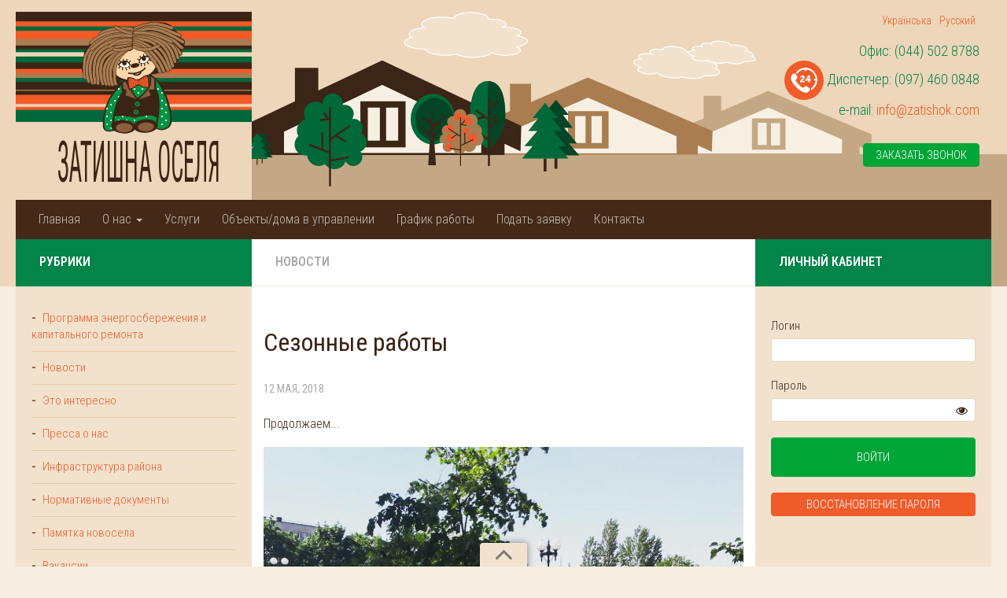

--- FILE ---
content_type: text/html;charset=UTF-8
request_url: https://zatishok.com/ru/sezonnie-raboti-2
body_size: 5145
content:

<!DOCTYPE html><html><head><script>(function(w,d,s,l,i){w[l]=w[l]||[];w[l].push({'gtm.start':
    new Date().getTime(),event:'gtm.js'});var f=d.getElementsByTagName(s)[0],
    j=d.createElement(s),dl=l!='dataLayer'?'&l='+l:'';j.async=true;j.src=
    'https://www.googletagmanager.com/gtm.js?id='+i+dl;f.parentNode.insertBefore(j,f);
})(window,document,'script','dataLayer','GTM-MJ8NQWQ');</script><meta property="og:type" content="article"/><meta name="og:title" content=""><meta name="og:description" content=""><meta name="og:image" content="https://zatishok.com/api/storage/?id=37&type=NEWS"><meta name="og:url" content="https://zatishok.com/ru/sezonnie-raboti-2"><meta name="og:site_name" content="Затишна Оселя - дом, в котором царит уют"><meta name="twitter:title" content=""><meta name="twitter:description" content=""><meta name="twitter:image" content="/api/storage/?id=37&type=NEWS"><meta name="twitter:card" content="summary_large_image"><meta name="twitter:site" content="@uyutnydom"><meta name="description" itemprop="description" content=""><meta name="keywords" itemprop="keywords" content=""/><link rel="alternate" href="https://zatishok.com/ua/sezonnie-raboti-2" hreflang="ua"/><link rel="alternate" href="https://zatishok.com/ru/sezonnie-raboti-2" hreflang="ru"/><link rel="canonical" href="https://zatishok.com/ru/sezonnie-raboti-2"/><title></title><link rel="stylesheet" href="/resources/js/utils/slick/slick.css"/><link rel="stylesheet" href="/resources/js/utils/slick/slick-theme.css"/><meta name="viewport" content="width=device-width, initial-scale=1"><meta http-equiv="Content-Type" content="text/html; charset=utf-8"><link href="/resources/icons/favicon.png" rel="shortcut icon" type="image/png"/><link rel="apple-touch-icon" href="/resources/icons/favicon_57_57.png"><link rel="apple-touch-icon" sizes="72x72" href="/resources/icons/favicon_72_72.png"><link rel="apple-touch-icon" sizes="114x114" href="/resources/icons/favicon_114_114.png"><link rel="stylesheet" href="/resources/bootstrap/css/bootstrap.min.css"><link rel="stylesheet" href="/resources/bootstrap/css/bootstrap-theme.min.css"><script src="/resources/js/jquery-3.1.0.min.js"></script><script src="/resources/bootstrap/js/bootstrap.min.js"></script><!--[if lt IE 9]><script src="https://oss.maxcdn.com/html5shiv/3.7.3/html5shiv.min.js"></script><script src="https://oss.maxcdn.com/respond/1.4.2/respond.min.js"></script><![endif]--><link rel="stylesheet" href="/resources/css/style.min.css"/><link href="/resources/fonts/font-awesome-4.7.0/css/font-awesome.min.css" rel="stylesheet"/><link rel="stylesheet" href="/resources/js/utils/owl_carousel2/owl.carousel.min.css"></head><body><noscript><iframe src="https://www.googletagmanager.com/ns.html?id=GTM-MJ8NQWQ" height="0" width="0" style="display:none;visibility:hidden"></iframe></noscript><div class="wrapper"><section class="top-block"><div class="wrapper__content"><header class="header"><div class="lang-switch visible-xs text-center"><ul class="lang-list"><li class="lang-list-item "><a href="/ua/sezonnie-raboti-2" class="lang-link">Українська</a></li><li class="lang-list-item active"><a href="/ru/sezonnie-raboti-2" class="lang-link">Русский</a></li></ul></div><div class="brand__logo text-uppercase text-center"><a href="/" class="home-link"><img src="/resources/icons/logo.svg" alt="" class="logo__img img-responsive"/><div class="site-title">Затишна Оселя</div></a></div><div class="top-right__block text-right"><div class="lang-switch hidden-xs"><ul class="lang-list"><li class="lang-list-item "><a href="/ua/sezonnie-raboti-2" class="lang-link">Українська</a></li><li class="lang-list-item active"><a href="/ru/sezonnie-raboti-2" class="lang-link">Русский</a></li></ul></div><div itemscope="" itemtype="http://schema.org/Organization" class="contacts__block"><meta itemprop="name" content="Затишна Оселя"><div itemprop="address" itemscope="" itemtype="http://schema.org/PostalAddress" class="contacts__address"></div><div class="contacts__phone"><ul class="contacts-number__block"><li>Офис: <span itemprop="telephone">(044) 502 8788</span></li><li><svg class="contacts__icon"><use xlink:href="/resources/images/icons/sprite.svg#24-phone"></use></svg> Диспетчер: <span itemprop="telephone">(097) 460 0848</span></li><li>e-mail: <a href="mailto:info@zatishok.com">info@zatishok.com</a></li></ul><div class="callback-btn"><button class="callback btn-green">Заказать звонок</button></div></div></div></div></header></div><div class="menu"><div class="wrapper__content"><div class="menu-mob-btn"><div class="hamburger-btn"><i class="fa fa-bars" aria-hidden="true"></i></div></div><nav class="topmenu"><ul class="topmenu__block"><li class="topmenu-item"><a href="/ru/" class="topmenu-link">Главная</a></li><li class="topmenu-item"><a href="#" class="topmenu-link"> О нас <span class="caret"></span></a><ul class="submenu"><li class="submenu-item"><a href="/ru/about_company" class="submenu-link">О компании</a></li><li class="submenu-item"><a href="/ru/our-mission" class="submenu-link">Наша миссия</a></li><li class="submenu-item"><a href="/ru/team" class="submenu-link">Команда</a></li><li class="submenu-item"><a href="/ru/why_we" class="submenu-link">Почему "Затишна оселя"</a></li><li class="submenu-item"><a href="/ru/dogovir-oferti" class="submenu-link">Договор публичной оферты</a></li></ul></li><li class="topmenu-item"><a href="/ru/services" class="topmenu-link">Услуги</a></li><li class="topmenu-item"><a href="/ru/objects_houses_in_management" class="topmenu-link">Объекты/дома в управлении</a></li><li class="topmenu-item"><a href="/ru/schedule" class="topmenu-link">График работы</a></li><li class="topmenu-item"><a href="/ru/application" class="topmenu-link">Подать заявку</a></li><li class="topmenu-item"><a href="/ru/contacts_us" class="topmenu-link">Контакты</a></li></ul></nav></div></div></section></div><section class="page__wrap"><div class="wrapper__content"><div class="page__container"><div class="page__block"><div class="page__header"><a href="/ru/category/daily_news">Новости</a></div><div class="page__content"><article class="single__article"><h1 class="news__header">Сезонные работы</h1><div class="news__meta-block"><p class="meta-date">12 мая, 2018</p></div><div class="page__text"><p>Продолжаем...</p><p><img style="display: block; margin-left: auto; margin-right: auto;" src="/api/storage/images/spring14.jpeg" alt="" width="1080" height="1345"/></p><p><img style="display: block; margin-left: auto; margin-right: auto;" src="/api/storage/images/spring15.jpeg" alt="" width="1080" height="1350"/></p></div></article></div></div><div class="sidebar left-sidebar"><div class="sidebar__collapse"><i class="fa fa-angle-double-right" aria-hidden="true"></i><i class="fa fa-angle-double-left" aria-hidden="true" style="display: none;"></i></div><div class="sidebar__container"><div class="sidebar__header"><div class="sidebar-title">Рубрики</div></div><div class="sidebar__content"><div class="widget"><nav class="sidebar-menu"><ul class="sidebar-menu__list"><li class="sidebar-menu__item"><a href="/ru/category/program_energy_saving" class="sidebar-menu__link"> Программа энергосбережения и капитального ремонта </a></li><li class="sidebar-menu__item"><a href="/ru/category/daily_news" class="sidebar-menu__link"> Новости </a></li><li class="sidebar-menu__item"><a href="/ru/category/interesting" class="sidebar-menu__link"> Это интересно </a></li><li class="sidebar-menu__item"><a href="/ru/category/presa-pro-nas" class="sidebar-menu__link"> Пресса о нас </a></li><li class="sidebar-menu__item"><a href="/ru/infrastrutkura-rajonu" class="sidebar-menu__link"> Инфраструктура района </a></li><li class="sidebar-menu__item"><a href="/ru/zakonodavcha-baza" class="sidebar-menu__link"> Нормативные документы </a></li><li class="sidebar-menu__item"><a href="/ru/pamjatka-novosela" class="sidebar-menu__link"> Памятка новосела </a></li><li class="sidebar-menu__item"><a href="/ru/vakansii" class="sidebar-menu__link"> Вакансии </a></li></ul></nav></div></div><div class="sidebar__header"><div class="sidebar-title">Мы на FACEBOOK</div></div><div class="sidebar__content"><div class="widget text-center"><div class="fb-page" data-href="https://www.facebook.com/uyutnydom" data-tabs="timeline" data-width="500" data-height="400" data-small-header="false" data-adapt-container-width="true" data-hide-cover="false" data-show-facepile="true"><blockquote cite="https://www.facebook.com/uyutnydom" class="fb-xfbml-parse-ignore"><a href="https://www.facebook.com/uyutnydom">УК Затишна Оселя</a></blockquote></div></div></div></div></div><div class="sidebar right-sidebar"><div class="sidebar__collapse"><i class="fa fa-angle-double-left" aria-hidden="true"></i><i class="fa fa-angle-double-right" aria-hidden="true" style="display: none;"></i></div><div class="sidebar__container"><div class="sidebar__header application-sidebar-content"><div class="sidebar-title">Личный кабинет</div></div><div class="sidebar__content"><div class="widget login"><div class="text-center"><form class="form-def" id="login_form"><div class="error-message"></div><div class="form__row"><label class="full-width">Логин</label><input type="text" class="full-width" name="login"></div><div class="form__row"><label class="full-width">Пароль</label><input type="password" class="full-width" name="password"><i class="fa fa-eye show-password" aria-hidden="true" style="cursor: pointer;"></i><i class="fa fa-eye-slash hide-password" aria-hidden="true" style="display: none; cursor: pointer;"></i></div><div class="form__row text-center"><button class="btn-def btn-green btn-large full-width" type="submit">Войти</button></div></form><div class="form__row text-center"><button class="btn-def btn-orange full-width" id="recover_password">Восстановление пароля</button></div></div></div></div><div class="sidebar__header application-sidebar-content"><div class="sidebar-title">Подать заявку</div></div><div class="sidebar__content"><div class="widget feedback application-sidebar-content"><form class="form-def" id="application_submit"><input type="hidden" name="user" value=""><div class="error-message">*Обязательные поля</div><div class="error-message-request"></div><div class="form__row"><label class="full-width">Адрес</label><input type="text" name="address" class="full-width"></div><div class="form__row"><label class="full-width">ФИО <span class="error-message">*</span></label><input type="text" name="pib" class="full-width" value=" "></div><div class="form__row"><label class="full-width">Телефон <span class="error-message">*</span></label><input type="tel" name="phone" class="full-width" value=""></div><div class="form__row"><label class="full-width">Email <span class="error-message">*</span></label><input type="email" name="email" class="full-width" value=""></div><div class="form__row"><label class="full-width">Тема <span class="error-message">*</span></label><input type="text" name="topic" class="full-width"></div><div class="form__row"><label class="full-width">Суть заявки <span class="error-message">*</span></label><textarea class="full-width" name="application"></textarea></div><div class="form__row inputfile-block"><input type="text" class="filename" disabled/><label class="btn-def btn-green full-width">Выбрать файл <input type="file" id="application_file" accept="image/*" class="inputfile"></label></div><div class="form__row text-center"><button class="btn-def btn-orange full-width">Отправить</button></div></form></div></div></div></div><script>
  $(function(){
    var $show = $('#login_form .show-password'),
        $hide = $('#login_form .hide-password'),
        $password = $('#login_form [name=password]');

    $show.click(function(){
        $password.attr('type', 'text');
        $show.hide();
        $hide.show();
    });

      $hide.click(function(){
          $password.attr('type', 'password');
          $hide.hide();
          $show.show();
      });
  });

</script></div></div></section><div class="footer-img"></div><footer class="footer"><div class="footer-content wrapper__content"><div class="footer__left-block"><div class="socials__block"><span class="socials__title">Социальные сети</span><ul itemscope itemtype="http://schema.org/Organization" class="socials"><link itemprop="url" href="http://www.comodo.kiev.ua"><li class="fb"><a itemprop="sameAs" href="https://www.facebook.com/uyutnydom/"><i class="fa fa-facebook" aria-hidden="true"></i></a></li></ul></div><div class="copyright"><a href="/">Затишна Оселя</a> &copy; 2018 - <script>document.write(new Date().getFullYear())</script></div></div><div class="text-right footer__right-block"><div class="subscribe__block"><button class="unsubscribe">Отписаться от рассылки</button><button class="subscribe">Подписаться на рассылку</button></div></div></div></footer><div id="callback" class="modal__popup"><div class="modal__body"><div class="modal__header">Заказать звонок</div><div class="modal__content"><form class="form-def"><div class="form__row"><label class="full-width">Имя</label><input type="text" name="name" class="full-width"/></div><div class="form__row"><label class="full-width">Телефон</label><input type="tel" name="phone" class="full-width" placeholder="+38(0__)___-__-__"/></div><div class="form__row text-center error-message"></div><div class="form__row text-center form__action"><button type="button" class="cancel">Отменить</button><button type="submit">Отправить</button></div></form></div></div></div><div id="subscribe" class="modal__popup"><div class="modal__body"><div class="modal__header">Подписаться на рассылку</div><div class="modal__content"><form class="form-def"><div class="form__row"><label class="full-width">Имя</label><input type="text" name="name" class="full-width"/></div><div class="form__row"><label class="full-width">Email</label><input type="email" name="email" class="full-width"/></div><div class="form__row text-center error-message"></div><div class="form__row text-center form__action"><button type="button" class="cancel">Отменить</button><button type="submit">Отправить</button></div></form></div></div></div><div id="unsubscribe" class="modal__popup"><div class="modal__body"><div class="modal__header">Отписаться от рассылки</div><div class="modal__content"><form class="form-def"><div class="form__row"><label class="full-width">Email</label><input type="email" name="email" required class="full-width"/></div><div class="form__row text-center error-message"></div><div class="form__row text-center form__action"><button type="button" class="cancel">Закрыть</button><button type="submit">Отменить подписку</button></div></form></div></div></div><div id="application_auth_required" class="modal__popup"><div class="modal__body"><div class="modal__header">Требуется авторизация</div><div class="modal__content"><div class="form__row text-center error-message"> Если Вы не помните свой логин и пароль, позвоните нам<br/>(044) 502 8788 </div><div class="form__row text-center form__action"><button type="button" class="cancel">ОК</button></div></div></div></div><div id="recover_password_popup" class="modal__popup"><div class="modal__body"><div class="modal__header">Восстановление пароля</div><div class="modal__content"><form class="form-def"><div class="form__row"><label class="full-width">Email</label><input type="email" name="email" class="full-width"/></div><div class="form__row text-center error-message"></div><div class="form__row text-center form__action"><button type="button" class="cancel">Отменить</button><button type="submit">Восстановить</button></div></form></div></div></div><div id="quizzes_vote_authorization" class="modal__popup"><div class="modal__body"><div class="modal__header">Требуется авторизация</div><div class="modal__content"><div class="form__row text-center error-message"> Чтобы продолжить голосование, вам необходимо авторизовать </div><div class="form__row text-center form__action"><button type="button" class="cancel">ОК</button></div></div></div></div><div id="scroller" class="hidden-print"></div><script src="/resources/js/ajax.js"></script><script src="/resources/js/md5.min.js"></script><script src="/resources/messages/dynamic.js"></script><script src="/resources/js/global_utils.js"></script><script>
    // Input file
    $('.inputfile-block').each(function() {
        $(".filename").val('Файл (файл не выбран)');
        $(".inputfile").change(function(e){
            var $this = $(e.currentTarget);
            var filename = $this.val().replace(/.*\\/, "");
            $this.closest('label').prev('.filename').val(filename);
        });
    });
</script><div class="pswp" tabindex="-1" role="dialog" aria-hidden="true"><div class="pswp__bg"></div><div class="pswp__scroll-wrap"><div class="pswp__container"><div class="pswp__item"></div><div class="pswp__item"></div><div class="pswp__item"></div></div><div class="pswp__ui pswp__ui--hidden"><div class="pswp__top-bar"><div class="pswp__counter"></div><button class="pswp__button pswp__button--close" title="Close (Esc)"></button><button class="pswp__button pswp__button--share" title="Share"></button><button class="pswp__button pswp__button--fs" title="Toggle fullscreen"></button><button class="pswp__button pswp__button--zoom" title="Zoom in/out"></button><div class="pswp__preloader"><div class="pswp__preloader__icn"><div class="pswp__preloader__cut"><div class="pswp__preloader__donut"></div></div></div></div></div><div class="pswp__share-modal pswp__share-modal--hidden pswp__single-tap"><div class="pswp__share-tooltip"></div></div><button class="pswp__button pswp__button--arrow--left" title="Previous (arrow left)"></button><button class="pswp__button pswp__button--arrow--right" title="Next (arrow right)"></button><div class="pswp__caption"><div class="pswp__caption__center"></div></div></div></div></div><link rel="stylesheet" href="/resources/js/utils/photo-swipe/photoswipe.css"><link rel="stylesheet" href="/resources/js/utils/photo-swipe/default-skin/default-skin.css"><script src="/resources/js/utils/photo-swipe/photoswipe.min.js" type="text/javascript"></script><script src="/resources/js/utils/photo-swipe/photoswipe-ui-default.min.js" type="text/javascript"></script><script>
    function gallery(gallery_id, images_amount, index) {
        var images = [];
        for (var i = 0; i < images_amount; ++i) {
            images.push({
                src: '/api/storage/?id=' + gallery_id + '&type=GALLERY&size=original&number=' + i,
                h: 0,
                w: 0
            });
        }

        var options = {
            index: index,
            shareEl: false
        };

        var pswpElement = document.querySelectorAll('.pswp')[0];
        var gallery = new PhotoSwipe( pswpElement, PhotoSwipeUI_Default, images, options);

        gallery.listen('gettingData', function(index, item) {
            if (item.w < 1 || item.h < 1) {
                var img = new Image();

                img.onload = function() {
                    item.w = this.width;
                    item.h = this.height;
                    gallery.invalidateCurrItems();
                    gallery.updateSize(true);
                };

                img.src = item.src;
            }
        });

        gallery.init();
    }
</script><script src="/resources/js/utils/slick/slick.min.js"></script><script>
        $('#gallery_thumb').slick({
            slidesToShow: 3,
            slidesToScroll: 3,
            arrows: true,
            dots: true,
            responsive: [
                {
                    breakpoint: 768,
                    settings: {
                        slidesToShow: 2,
                        slidesToScroll: 2
                    }
                },
                {
                    breakpoint: 480,
                    settings: {
                        slidesToShow: 1,
                        slidesToScroll: 1
                    }
                }
            ]
        });

        
    </script></body></html>

--- FILE ---
content_type: text/html;charset=UTF-8
request_url: https://zatishok.com/resources/messages/dynamic.js
body_size: 960
content:

(function(e){e['popup.unsubscribe.success']="Теперь вы отподписаны от нашей рассылки";e['quiz.condition.DISMISSED']="Отклонено";e['payment.status.PENDING']="В ожидании";e['image.utils.select_image_form']="Выбрать изображение";e['errors.ServiceErrorException']="Внутренняя ошибка сервера";e['popup.recover.fail']="Мы столкнулись с ошибкой, отправляя Вам электронное письмо";e['payment.status.NEW']="Новый платеж";e['saved']="Сохранено";e['payment.status.FAILED']="Неудачный";e['login.wrong.data']="Логин или пароль неверны";e['application.status.NEW']="Новая заявка";e['image.utils.upload_image_form']="Форма загрузки изображений";e['popup.callback.success']="Мы получили ваш запрос обратного дзвона. Мы перезвоним вам в скором времени";e['user.role.user']="Пользователь";e['payment.status.PAID_UP']="Оплаченный";e['user.role.moderator']="Модератор";e['user.role.admin']="Администратор";e['popup.subscribe.success']="Теперь вы подписаны на нашу рассылку";e['application.status.IN_PROCESS']="В процессе";e['quiz.condition.APPROVED']="Подтвержденый опрос";e['quiz.condition.NEW']="Новый опрос";e['backcall.status.FINISHED']="Закончен";e['application.status.DONE']="Готово";e['backcall.status.PROCESSED']="Обработанный";e['backcall.status.NEW']="Новий";e['banner.position.SHARES']="Скиндки";e['popup.recover.no_user']="Нет пользователя с этим email адресом";e['banner.position.OTHER']="Другое";e['backcall.status.IN_PROCESS']="В процесе";e['sent']="Отправлено";e['popup.recover.success']="Мы отправили вам электронное письмо с новым паролем";e['popup.unsubscibe.no.email']="Нет подписчика с таким адресом электронной почты";e['banner.position.TOP']="Верх";e['errors.BadFileExtensionException']="Неожиданное расширение файла. Ожидаемое:";e['application.success']="Мы приняли вашу заявку";})(window.m_dynamic = {})

--- FILE ---
content_type: text/css;charset=UTF-8
request_url: https://zatishok.com/resources/css/style.min.css
body_size: 7017
content:
@charset "UTF-8";@import url(../css/normalize.min.css);@import url("https://fonts.googleapis.com/css?family=Roboto+Condensed:300,400,600,700&subset=cyrillic-ext");body{margin:0;padding:0;font-family:'Roboto Condensed', sans-serif;line-height:1.42;font-weight:300;-webkit-font-smoothing:antialiased;-moz-osx-font-smoothing:grayscale;color:#3c2415;background-color:#f7eee1}*,:after,:before{-webkit-box-sizing:border-box;box-sizing:border-box}body,html{height:100%;min-height:100vh;font-size:16px}@media screen and (max-width:768px){body,html{font-size:15px}}h1,h2,h3,h4,h5,h6{line-height:1.3}ul{margin:0;padding:0;list-style:none}p{margin:0.3125rem 0}.visuallyhidden{position:absolute;width:1px;height:1px;margin:-1px;border:0;padding:0;white-space:nowrap;-webkit-clip-path:inset(100%);clip-path:inset(100%);clip:rect(0 0 0 0);overflow:hidden}.wrapper__content{display:inline-block;width:100%;padding:0 1.25rem}@media screen and (max-width:768px){.wrapper__content{padding:0}}a{color:#F05B2A}a:hover{color:#3c2415}a:focus{outline:none;text-decoration:none;color:#F05B2A}input,select,textarea{min-width:6.125rem;font-size:0.9375rem;line-height:1.75rem;min-height:1.875rem;padding:0 0.9375rem;-webkit-transition:.2s;-o-transition:.2s;transition:.2s;border:1px solid #edd6b9;outline:none;font-weight:300;background-color:#fff;border-radius:0.25rem}input:focus,select:focus,textarea:focus{border-color:#ddb37c}textarea{resize:vertical}input[type=checkbox],input[type=number],input[type=radio]{min-width:initial}input[type=checkbox]{width:34px;margin-top:0}input[type=password]{padding-right:1.875rem}::-moz-selection{background:#f25a29;color:#fff}::selection{background:#f25a29;color:#fff}button{min-width:6.125rem;font-size:0.9375rem;line-height:1.75rem;min-height:1.875rem;padding:0 0.9375rem;-webkit-transition:.2s;-o-transition:.2s;transition:.2s;border:1px solid #edd6b9;outline:none;font-weight:300;background-color:#fff;border-radius:0.25rem;background-color:#038449;color:#fff;text-decoration:none;text-transform:uppercase;border-color:#038449}button:focus,button:hover{background-color:#026136;color:#fff;text-decoration:none}button.close{min-width:0;background:none}.btn-def{min-width:6.125rem;font-size:0.9375rem;line-height:1.75rem;min-height:1.875rem;padding:0 0.9375rem;-webkit-transition:.2s;-o-transition:.2s;transition:.2s;border:1px solid #edd6b9;outline:none;font-weight:300;background-color:#fff;border-radius:0.25rem;background-color:#038449;color:#fff;text-decoration:none;text-transform:uppercase;border-color:#038449;display:inline-block;text-align:center;cursor:pointer}.btn-def:focus,.btn-def:hover{background-color:#026136;color:#fff;text-decoration:none}.btn-orange{background:#F05B2A;border-color:#F05B2A}.btn-orange:focus,.btn-orange:hover{background-color:#d8410f}.btn-green{background:#02a538;border-color:#02a538}.btn-red{background:red;border-color:red}.btn-red:focus,.btn-red:hover{background-color:#cc0000}.btn-large{padding:0.625rem 0.9375rem}.btn-min{min-width:0}.btn-icon{font-size:1.75rem;color:#038449;cursor:pointer}.full-width{width:100%}.color-text{color:#F05B2A}.error-message{color:#FB060F;font-size:1rem}.succes-message{color:#F05B2A}::-webkit-scrollbar-button{background:url("") no-repeat;width:0.875rem;height:0}::-webkit-scrollbar-track{background-color:#ccc}::-webkit-scrollbar-thumb{-webkit-box-shadow:0 0.0625rem 0.0625rem #fff inset;box-shadow:0 0.0625rem 0.0625rem #fff inset;background:#049d57 url("") no-repeat center}::-webkit-resizer{background:url("") no-repeat;width:0.875rem;height:0}::-webkit-scrollbar{width:0.875rem}#scroller{position:fixed;left:50%;bottom:0;margin-left:-1.875rem;padding:0;height:1.875rem;width:3.75rem;border-radius:0.25rem 0.25rem 0 0;outline:none;background:#f2e2cd;font-size:2.375rem;line-height:0;text-align:center;-webkit-transition:all 0.4s ease;-o-transition:all 0.4s ease;transition:all 0.4s ease;z-index:999;cursor:pointer;-webkit-box-shadow:0 0 0.5rem rgba(23, 26, 36, 0.5);box-shadow:0 0 0.5rem rgba(23, 26, 36, 0.5)}#scroller:after{position:relative;top:-0.375rem;-webkit-transition:all 0.4s ease;-o-transition:all 0.4s ease;transition:all 0.4s ease;color:#777777;content:"\f106";font:normal 38px/1 FontAwesome}#scroller:hover:after{color:#3c2415}.no-content{padding-top:3.125rem;padding-bottom:3.125rem}.table thead{background:#ddd}.table thead th{text-align:center;font-size:0.875rem;border-right:1px dotted #bbb}.table thead th:last-child{border-right:none}.table tbody tr:nth-child(2n){background-color:#f3f3f3}.caret.open{-webkit-transform:rotate(180deg);-ms-transform:rotate(180deg);transform:rotate(180deg)}.status-NEW{color:blue}.status-IN_PROCESS{color:#F05B2A}.status-APPROVED,.status-DONE{color:#038449}.status-DISMISSED{color:#FB060F}.inputfile{width:1px;height:1px;opacity:0;overflow:hidden;position:absolute;z-index:-1}.inputfile+label *{pointer-events:none}.filename{display:inline-block;width:100%;background:none;border:none;padding:0}.top-block{background:url(/resources/images/backgrounds/header_img.svg) 19.5rem bottom no-repeat #edd6b9;background-size:cover;padding-bottom:3.75rem;margin-bottom:-3.75rem}@media screen and (max-width:768px){.top-block{background-image:none}}.header{display:-webkit-box;display:-ms-flexbox;display:flex;-webkit-box-pack:justify;-ms-flex-pack:justify;justify-content:space-between;padding-top:0.9375rem}@media screen and (max-width:768px){.header{-webkit-box-orient:vertical;-webkit-box-direction:normal;-ms-flex-direction:column;flex-direction:column}}.brand__logo{background:url(/resources/images/backgrounds/header_bg.png) left top repeat-x #edd6b9;background-size:auto 8.75rem;margin-right:auto;padding-top:0.3125rem;width:18.75rem;overflow:hidden;line-height:1;display:-webkit-box;display:-ms-flexbox;display:flex;-webkit-box-orient:vertical;-webkit-box-direction:normal;-ms-flex-direction:column;flex-direction:column}.brand__logo a{text-decoration:none}@media screen and (max-width:768px){.brand__logo{margin:auto}}.logo__img{width:9.375rem;margin:auto;display:block}.site-title{font-size:72px;letter-spacing:-0.5px;font-weight:400;color:#3c2415;-ms-transform-origin:0;transform-origin:0;-webkit-transform-origin:0;-moz-transform-origin:0;-o-transform-origin:0;-ms-transform:scaleX(0.4);transform:scaleX(0.4);-moz-transform:scaleX(0.4);-webkit-transform:scaleX(0.4);-o-transform:scaleX(0.4);white-space:nowrap;display:-webkit-inline-box;display:-ms-inline-flexbox;display:inline-flex;position:relative;left:17.5%}.top-right__block{display:-webkit-box;display:-ms-flexbox;display:flex;-webkit-box-orient:vertical;-webkit-box-direction:normal;-ms-flex-direction:column;flex-direction:column;height:15.3125rem;-ms-flex-line-pack:stretch;align-content:stretch;padding-right:0.9375rem}@media screen and (max-width:768px){.top-right__block{text-align:center;height:auto;-ms-flex-line-pack:start;align-content:flex-start}}.lang-list-item{display:inline-block;font-size:0.875rem;margin:0 0.3125rem}.contacts__address,.contacts__phone,.top-search{padding-bottom:0.9375rem}.contacts-number__block{margin-bottom:1.875rem;color:#038449;font-size:1.125rem}.contacts__icon{fill:#fff;width:3.125rem;height:3.125rem;background-color:#F05B2A;padding:0.5rem;border-radius:50%;display:inline-block;vertical-align:middle}.top-search{display:-webkit-box;display:-ms-flexbox;display:flex;-webkit-box-align:end;-ms-flex-align:end;align-items:flex-end;-webkit-box-pack:end;-ms-flex-pack:end;justify-content:flex-end}.top-search .input-search{width:13.75rem}@media screen and (max-width:768px){.top-search{-webkit-box-pack:center;-ms-flex-pack:center;justify-content:center}}.input-search{display:inline-block;padding-right:1.5625rem}.search-btn{display:inline-block;min-width:0;background:none;border:none;margin-left:-1.5625rem;color:#3c2415;padding:0 0.3125rem}.search-btn:hover{color:#3c2415;background:none}.menu{position:relative;font-size:0}.topmenu{background:#442918;padding:0 0.9375rem;min-height:3.125rem;font-size:1rem;margin-top:-0.375rem}@media screen and (max-width:768px){.topmenu{min-height:0;padding:0;display:none;margin-top:0}}.topmenu__block{display:-webkit-box;display:-ms-flexbox;display:flex}.topmenu__block a{color:#fff;opacity:.7;line-height:1.2em;-webkit-transition:.2s;-o-transition:.2s;transition:.2s}@media screen and (max-width:768px){.topmenu__block a{opacity:1}}.topmenu__block a:hover{text-decoration:none;opacity:1}@media screen and (max-width:768px){.topmenu__block{display:block}}.topmenu-item:hover>a{background-color:#311d11;opacity:1}.topmenu-item.active>a{opacity:1;background:#311d11}.topmenu-item>ul{-webkit-transform:scaleY(0);-ms-transform:scaleY(0);transform:scaleY(0)}@media screen and (max-width:768px){.topmenu-item>ul{-webkit-transform:scaleX(1);-ms-transform:scaleX(1);transform:scaleX(1)}}.topmenu-item>ul ul{-webkit-transform:scaleX(0);-ms-transform:scaleX(0);transform:scaleX(0)}@media screen and (max-width:768px){.topmenu-item>ul ul{-webkit-transform:scaleX(1);-ms-transform:scaleX(1);transform:scaleX(1)}}.topmenu-item:hover>ul{-webkit-transform:scaleY(1);-ms-transform:scaleY(1);transform:scaleY(1);opacity:1}.topmenu-link{display:inline-block;padding:0.9375rem 0.875rem}@media screen and (max-width:768px){.topmenu-link{display:block;font-weight:600;border-top:0.0625rem solid rgba(242, 226, 205, 0.2)}}.menu-mob-btn{display:none;padding:0 1.875rem;background:#3c2415}.menu-mob-btn a:hover{text-decoration:none}.menu-mob-btn i{font-size:1.875rem;vertical-align:middle;padding:0 0 0.3125rem 0.3125rem}@media screen and (max-width:768px){.menu-mob-btn{text-align:right;display:block}}.hamburger-btn{cursor:pointer;color:#fff;display:inline-block;padding:0.625rem 0 0.625rem 1.25rem;-webkit-box-shadow:inset 1px 0 0 rgba(255, 255, 255, 0.05), -1px 0 0 rgba(0, 0, 0, 0.2);box-shadow:inset 1px 0 0 rgba(255, 255, 255, 0.05), -1px 0 0 rgba(0, 0, 0, 0.2)}.hamburger-btn:hover{color:#fff;opacity:.8}.submenu{position:absolute;background-color:#341f12;z-index:900;-webkit-box-shadow:0 0.125rem 0.125rem rgba(0, 0, 0, 0.15);box-shadow:0 0.125rem 0.125rem rgba(0, 0, 0, 0.15);-webkit-transition:opacity .1s linear, -webkit-transform .2s linear;transition:opacity .1s linear, -webkit-transform .2s linear;-o-transition:transform .2s linear, opacity .1s linear;transition:transform .2s linear, opacity .1s linear;transition:transform .2s linear, opacity .1s linear, -webkit-transform .2s linear;min-width:11.25rem;-webkit-transform-origin:0 0;-ms-transform-origin:0 0;transform-origin:0 0;opacity:0}.submenu li:hover>ul{-webkit-transform:scaleX(1);-ms-transform:scaleX(1);transform:scaleX(1);opacity:1}@media screen and (max-width:768px){.submenu{position:relative;background-color:#442918;opacity:1;padding-left:1.25rem;-webkit-box-shadow:none;box-shadow:none;display:none}}.submenu-item{position:relative}.submenu-item:last-child a{border-bottom:none}.submenu-item:hover{background-color:#29190e}@media screen and (max-width:768px){.submenu-item:hover{background-color:#341f12}}.submenu-item ul{left:100%;top:0}@media screen and (max-width:768px){.submenu-item ul{left:0}}.submenu-link{padding:0.625rem 1.25rem;font-size:0.875rem;display:block;border-bottom:0.0625rem solid rgba(242, 226, 205, 0.2)}.submenu-link .caret{display:none}@media screen and (max-width:768px){.submenu-link{border-bottom:none;border-top:0.0625rem solid rgba(242, 226, 205, 0.2)}.submenu-link .caret{display:inline-block}}#home_slider{padding-bottom:1.3125rem}#home_slider .item-slide{background:no-repeat top center/cover;min-height:38.75rem}#home_slider .title-slider{font-weight:400;font-size:4.5rem;padding:7% 10% 10%;text-align:center}.owl-nav{text-align:center;color:#fff;font-family:'FontAwesome';font-size:1.625rem}.owl-nav>div{position:absolute;top:50%;margin-top:-1.1875rem;opacity:.5;display:inline-block}.owl-nav>div:hover{opacity:1}.owl-next,.owl-prev{width:3.125rem;height:3.125rem;border-radius:1.5625rem;background-color:transparent;color:#fff;border:2px solid #fff;font-size:1.875rem;padding-top:0.1875rem;right:2%;padding-left:0.3125rem}.owl-next:before,.owl-prev:before{content:"\f054"}.owl-prev{left:2%;padding-right:0.3125rem}.owl-prev:before{content:"\f053"}.owl-dots{margin-top:-3.125rem;text-align:center;position:relative}.owl-dot{border:0.0625rem solid #fff;opacity:.6}.owl-dot span{background:#fff;opacity:.6}.owl-dot.active,.owl-dot.active span,.owl-dot:hover,.owl-dot:hover span{opacity:1}.owl-dot{width:1.125rem;height:1.125rem;border-radius:0.5625rem;background-color:transparent;text-align:center;border:1px solid #fff;display:-webkit-inline-box;display:-ms-inline-flexbox;display:inline-flex;margin:0.3125rem 0.1875rem}.owl-dot span{width:0.75rem;height:0.75rem;border-radius:0.375rem;background-color:#fff;display:block;margin:0.125rem}.page__container{position:relative;display:-webkit-box;display:-ms-flexbox;display:flex;-webkit-box-align:stretch;-ms-flex-align:stretch;align-items:stretch;-webkit-box-shadow:0 1px 1px rgba(0, 0, 0, 0.1);box-shadow:0 1px 1px rgba(0, 0, 0, 0.1)}@media screen and (max-width:1200px){.page__container{padding-left:3.125rem}}@media screen and (max-width:992px){.page__container{display:block;padding:0}}.page__block{background:#fff;-webkit-box-ordinal-group:3;-ms-flex-order:2;order:2;width:100%;overflow:hidden}.page__header{text-transform:uppercase;color:#3c2415;font-size:1rem;font-weight:600;padding:1.125rem 1.875rem;border-bottom:1px solid #f2e2cd;margin:0;min-height:3.75rem}.page__header span{color:#aaa}.page__header a{color:#aaa}.page__header a:hover{color:#3c2415;text-decoration:none}.page__content{padding:1.875rem 0.9375rem 3.125rem;min-height:18.75rem;line-height:1.625}.page__content p{margin-bottom:1rem}.page__content ul{list-style:inside square}.page__content iframe{max-width:100%}.page__content img{max-width:100%;height:auto}.page__content td{padding:0.625rem}.page__img{margin-bottom:1.875rem}.page__img img{margin:0 auto}.news__content{display:-webkit-box;display:-ms-flexbox;display:flex;-ms-flex-wrap:wrap;flex-wrap:wrap;-webkit-box-pack:justify;-ms-flex-pack:justify;justify-content:space-between}.news__item{-ms-flex-preferred-size:48%;flex-basis:48%;margin-bottom:1.875rem;padding:0.9375rem;border-bottom:1px solid #ddd;-webkit-transition:all .3s ease;-o-transition:all .3s ease;transition:all .3s ease;-webkit-box-shadow:0 0 0.625rem #ddd;box-shadow:0 0 0.625rem #ddd}.news__item:hover .news__image{opacity:.75}.news__item:hover .news__item-link{color:#F05B2A}@media screen and (max-width:768px){.news__item{-ms-flex-preferred-size:100%;flex-basis:100%}}.news__title{font-size:1.375rem;line-height:1.5em;-webkit-transition:all .3s ease;-o-transition:all .3s ease;transition:all .3s ease;margin-top:0.3125rem}.main-news .news__item:first-child{-ms-flex-preferred-size:100%;flex-basis:100%;width:98%;height:auto}.main-news .news__item:first-child .news__title{font-size:2.125rem}@media screen and (max-width:768px){.main-news .news__item:first-child .news__title{font-size:1.375rem}}.main-news .news__item:first-child .news__text{color:#3c2415}@media screen and (max-width:768px){.main-news .news__item:first-child .news__text{height:8.125rem}}.news__image{margin-bottom:1rem;-webkit-transition:all .3s ease;-o-transition:all .3s ease;transition:all .3s ease}.news__image img{width:100%}@media screen and (max-width:768px){.news__image{height:auto}}.news__meta-block{font-size:0.875rem;font-weight:400;text-transform:uppercase;color:#aaa}.news__meta-block p{display:inline-block;margin-right:0.375rem}.news__meta-block p:after{content:'•';margin-left:0.375rem}.news__meta-block p:last-child:after{content:''}.news__meta-block a:hover{text-decoration:none}.news__item-link{color:#3c2415}.news__item-link:hover{color:#F05B2A;text-decoration:none}.news__text{color:#aaa;overflow:hidden}.news__text img{display:none}.grid-item,.grid-sizer{width:48%;margin:0.625rem 1%;border:1px solid #ddd;padding:0.9375rem}@media screen and (max-width:768px){.grid-item,.grid-sizer{width:98%}}.page-pagination{display:-webkit-box;display:-ms-flexbox;display:flex;-webkit-box-pack:justify;-ms-flex-pack:justify;justify-content:space-between;font-size:1.125rem;margin-bottom:0.9375rem}@media screen and (max-width:768px){.page-pagination{-webkit-box-pack:center;-ms-flex-pack:center;justify-content:center;-webkit-box-orient:vertical;-webkit-box-direction:normal;-ms-flex-direction:column;flex-direction:column}}.page-prev{margin-right:auto}.page-prev a:before{content:'←';margin-right:0.3125rem}@media screen and (max-width:768px){.page-prev{margin:0.3125rem auto;text-align:center}}.page-next{margin-left:auto;text-align:right}.page-next a:after{content:'→';margin-left:0.3125rem}@media screen and (max-width:768px){.page-next{margin:0.3125rem auto;text-align:center}}.pagination__link{font-weight:600;-webkit-transition:.5s;-o-transition:.5s;transition:.5s}.pagination__link:hover{text-decoration:none}.article__gallery{margin:1.875rem 0}.gallery__thumb{background-color:#f7eee1}.thumb-img{height:9.375rem;overflow:hidden;display:-webkit-box!important;display:-ms-flexbox!important;display:flex!important;-webkit-box-align:center;-ms-flex-align:center;align-items:center;border:0.625rem solid #f7eee1;cursor:pointer;-webkit-transition:.3s;-o-transition:.3s;transition:.3s}.thumb-img:hover{border-color:#edd6b9}.thumb-img:hover img{opacity:.8}@media screen and (max-width:768px){.thumb-img{height:12.5rem}}@media screen and (max-width:480px){.thumb-img{height:15.625rem}}.slick-prev{z-index:999}.application-form{padding-bottom:30px;padding-top:15px;margin-bottom:30px}.sidebar{background:#f2e2cd;width:18.75rem;-webkit-transition:.2s linear;-o-transition:.2s linear;transition:.2s linear;-ms-flex-negative:0;flex-shrink:0}.sidebar.open{width:18.75rem;overflow-y:auto}.sidebar.open .sidebar__content,.sidebar.open .sidebar__header{visibility:visible;opacity:1}.sidebar__collapse{height:3.75rem;background:#038449;font-size:2.375rem;line-height:1;font-weight:700;text-transform:uppercase;color:#fff;text-align:center;padding:0.625rem;display:none;cursor:pointer}.sidebar__header{background:#038449;color:#fff;min-height:3.75rem;font-weight:600;text-transform:uppercase;display:-webkit-box;display:-ms-flexbox;display:flex;-webkit-box-pack:justify;-ms-flex-pack:justify;justify-content:space-between;padding:1.125rem 1.875rem}.sidebar__header a{color:#fff;-webkit-transition:.3s;-o-transition:.3s;transition:.3s}@media screen and (max-width:1200px){.sidebar__header a{color:#3c2415}}@media screen and (max-width:992px){.sidebar__header a{color:#fff}}.sidebar__header a:hover{color:#F05B2A}@media screen and (max-width:992px){.sidebar__header{-webkit-box-pack:center;-ms-flex-pack:center;justify-content:center}}.sidebar__content{padding:1.25rem;font-size:0.9375rem}@media screen and (max-width:992px){.sidebar__content{display:-webkit-box;display:-ms-flexbox;display:flex;-webkit-box-pack:center;-ms-flex-pack:center;justify-content:center;-ms-flex-wrap:wrap;flex-wrap:wrap}}.widget{padding-bottom:2.5rem;margin-bottom:2.5rem;border-bottom:1px dotted #623b22}.widget:last-child{border-bottom:none}@media screen and (max-width:992px){.widget{-webkit-box-flex:1;-ms-flex:1;flex:1;-ms-flex-preferred-size:45%;flex-basis:45%;max-width:45%}.widget:last-child{border-bottom:1px dotted #623b22}}@media screen and (max-width:768px){.widget{-ms-flex-preferred-size:100%;flex-basis:100%;max-width:100%}}.widget__title{font-weight:400;margin-bottom:0.9375rem}.sidebar-menu__item:last-child .sidebar-menu__link:last-child{border:none;padding-bottom:0}.sidebar-menu__link{display:block;padding:0.625rem 0;-webkit-transition:.2s;-o-transition:.2s;transition:.2s;border-bottom:1px solid #e7cba5}.sidebar-menu__link:before{content:'-';margin-right:0.3125rem;color:#88512f;font-weight:700}.sidebar-menu__link:hover{text-decoration:none}.left-sidebar{-webkit-box-ordinal-group:2;-ms-flex-order:1;order:1}@media screen and (max-width:1200px){.left-sidebar{width:3.125rem;overflow:hidden;position:absolute;top:0;left:0;z-index:999;height:100%}.left-sidebar .sidebar__content,.left-sidebar .sidebar__header{width:18.75rem;visibility:hidden;opacity:0}.left-sidebar .sidebar__header{background:#f2e2cd;color:#3c2415;border-bottom:1px solid #ddd}.left-sidebar .sidebar__collapse{display:block}}@media screen and (max-width:992px){.left-sidebar{width:100%;position:relative;height:auto}.left-sidebar .sidebar__content,.left-sidebar .sidebar__header{width:100%;visibility:visible;opacity:1}.left-sidebar .sidebar__header{background:#038449;color:#fff;border-bottom:none}.left-sidebar .sidebar__collapse{display:none}}.right-sidebar{-webkit-box-ordinal-group:4;-ms-flex-order:3;order:3}@media screen and (max-width:992px){.right-sidebar{width:100%;position:relative;height:auto}.right-sidebar .sidebar__content,.right-sidebar .sidebar__header{width:100%;visibility:visible;opacity:1}.right-sidebar .sidebar__header{background:#038449;color:#fff;border-bottom:none}.right-sidebar .sidebar__collapse{display:none}}.blog{padding-bottom:5rem}@media screen and (max-width:992px){.blog .events__item img{display:none}}@media screen and (max-width:992px){.blog .events__descr{width:100%}}.last-news__item{border-bottom:1px solid #adadad!important;padding:1.25rem 0 0.9375rem}.last-news__item:last-child{border-bottom:none}.last-news__item:focus{outline:none}.last-news__title{margin:0}.last-news__title a{padding-bottom:0;color:#777777}.last-news__title a:after{display:none}.last-news__title a:hover{color:#038449;text-decoration:none}.meta__date{font-size:0.75rem;color:#adadad;margin:0}.new{padding-bottom:5rem}.new__title{text-transform:uppercase;font-size:1.25rem;padding-bottom:0.9375rem;border-bottom:0.125rem solid;font-weight:700;margin-bottom:1.875rem}.new-img{margin:0 auto 1.25rem}.news-nav{margin-top:1.875rem}.news-nav>div{padding:0.625rem 0}@media screen and (max-width:768px){.news-nav>div{text-align:center}}.news-nav>div a{font-weight:700;color:#777777;display:inline-block;font-size:0.875rem;text-decoration:none}.news-nav>div a:hover{color:#038449}.news-nav span{width:calc(100% - 50px);padding:0 0.3125rem;overflow:hidden;white-space:nowrap;-o-text-overflow:ellipsis;text-overflow:ellipsis;display:inline-block;vertical-align:middle}.contacts{padding-bottom:5rem}.contact__info{display:-webkit-box;display:-ms-flexbox;display:flex;-webkit-box-pack:center;-ms-flex-pack:center;justify-content:center;line-height:1;padding-top:3.125rem}.contact__info>div{display:-webkit-box;display:-ms-flexbox;display:flex;-ms-flex-preferred-size:25%;flex-basis:25%;margin:0 auto 3.125rem;-webkit-box-align:center;-ms-flex-align:center;align-items:center}@media screen and (max-width:768px){.contact__info{-webkit-box-orient:vertical;-webkit-box-direction:normal;-ms-flex-direction:column;flex-direction:column}.contact__info>div{min-width:50%}}.contact-block__img{padding-right:1.25rem;width:4.375rem}.contact-block__title{font-size:1.125rem;font-weight:700;margin-bottom:0.625rem;padding-right:0.9375rem}.contact-block__text{font-size:0.8125rem;margin-bottom:0.625rem}.block-phone{font-size:1.1875rem}.contact-block__phone{font-size:1.375rem;font-weight:700}.block-clock__item{display:-webkit-box;display:-ms-flexbox;display:flex;-ms-flex-wrap:wrap;flex-wrap:wrap;-webkit-box-align:center;-ms-flex-align:center;align-items:center;-webkit-box-pack:start;-ms-flex-pack:start;justify-content:flex-start}.block-clock__item p{margin:0}.contact__map iframe{width:100%!important;height:100vh!important;max-height:40.625rem}.quiz__item:first-child .question__result-line{background-color:#F05B2A}.quiz-question{color:#666}.questions__list{margin-top:0.625rem}.question{margin-bottom:0.9375rem;list-style:none}.answer{display:-webkit-box;display:-ms-flexbox;display:flex;-webkit-box-pack:justify;-ms-flex-pack:justify;justify-content:space-between;-webkit-box-align:center;-ms-flex-align:center;align-items:center}.answer-text{font-weight:400}button.vote{margin-bottom:0.625rem;background-color:transparent;opacity:.5;color:#038449;min-width:1.875rem;width:1.875rem;height:1.875rem;margin-left:0.625rem;padding:0;font-size:1.75rem;font-weight:600;-webkit-transition:.5s;-o-transition:.5s;transition:.5s}button.vote i{opacity:0}button.vote:active,button.vote:hover{opacity:1}button.vote:active i,button.vote:hover i{opacity:1}.vote-prompt{color:#aaa;font-size:0.9375rem;font-weight:300}.question__result{width:100%;height:0.625rem;background:#ddd;position:relative;border-radius:0.25rem}.question__result-line{position:absolute;top:0;left:0;background:#038449;height:0.625rem;border-radius:0.25rem;-webkit-transition:.5s;-o-transition:.5s;transition:.5s}.total-count{font-weight:400}.quizzes__sidebar .quiz__item{margin-bottom:1.875rem}.quizzes__sidebar .quiz-question{color:#3c2415}.quizzes__sidebar .vote-prompt{color:#3c2415;opacity:.8}.quizzes__sidebar .question__result{background-color:#edd6b9}.quizzes__sidebar button.vote{border-color:#3c2415}.quizzes__sidebar button.vote:active,.quizzes__sidebar button.vote:hover{border-color:#038449}.quizzes__sidebar .quiz__title{color:#F05B2A;font-weight:600;margin-bottom:0.625rem}.cabinet-header .top-right__block{height:auto}.cabinet-logo{background-image:none;padding-bottom:0.9375rem}.cabinet-logo .home-link{display:-webkit-box;display:-ms-flexbox;display:flex;-webkit-box-pack:start;-ms-flex-pack:start;justify-content:flex-start;-webkit-box-align:center;-ms-flex-align:center;align-items:center}.cabinet-logo .home-link:hover .cabinet-subtitle{color:#F05B2A}.cabinet-logo .site-title{font-size:3.75rem;left:0}.cabinet-logo .logo__img{width:6.25rem;margin-left:0}.cabinet-subtitle{font-size:1.3125rem;font-weight:400}.cabinet-subtitle:hover{color:#F05B2A}.welcome__block{margin:0.9375rem auto}@media screen and (max-width:768px){.welcome__block{margin-top:0}}.welcome__name{font-size:1.125rem;margin-bottom:0.3125rem}.cabinet-menu{background-color:#038449}.cabinet-menu .topmenu-item.active a,.cabinet-menu .topmenu-item:hover a{background-color:#02522d}.cabinet-mob-menu{background-color:#038449}.topmenu-link i{padding-right:0.3125rem}.alert-modal{position:fixed;top:0;left:0;width:100%;height:100%;z-index:10000;background:rgba(0, 0, 0, 0.9);display:-webkit-box;display:-ms-flexbox;display:flex;-webkit-box-orient:vertical;-webkit-box-direction:normal;-ms-flex-direction:column;flex-direction:column;-webkit-box-pack:center;-ms-flex-pack:center;justify-content:center;-webkit-box-align:center;-ms-flex-align:center;align-items:center}.alert-modal__content{width:80%;max-width:37.5rem;max-height:80%;padding:1.25rem 0;overflow:auto;margin:auto;background:#fff;position:relative;border-radius:0.25rem}.alert-modal__content .owl-nav{color:#666;margin-top:0.9375rem}.alert-modal__content .owl-nav>div{color:#666!important;position:relative;font-size:1rem;left:0;right:0;background:none!important;height:auto}.alert-modal__content .owl-nav>div.disabled{opacity:0.2;cursor:initial}.alert-modal__item{padding:0 30px}.alert__title{font-weight:bold;font-size:1.3125rem;margin-bottom:0.9375rem}.alert__date{font-size:0.875rem;margin-top:0.9375rem;margin-bottom:0.9375rem}.alert__icon{display:-webkit-box;display:-ms-flexbox;display:flex;-webkit-box-align:center;-ms-flex-align:center;align-items:center;-webkit-box-pack:center;-ms-flex-pack:center;justify-content:center;position:fixed;right:0.625rem;top:7.5rem;z-index:800;width:2.5rem;height:2.5rem;border-radius:50%;background:red;cursor:pointer;-webkit-box-shadow:-1px -1px 0.3125rem rgba(0, 0, 0, 0.5);box-shadow:-1px -1px 0.3125rem rgba(0, 0, 0, 0.5);-webkit-transition:.3s;-o-transition:.3s;transition:.3s}.alert__icon:before{content:'i';color:#fff;font-size:1.5rem;font-weight:bold}.alert__icon:hover{background:#f00000}.alert-modal__read{color:#777}.alert-modal__read .read{display:none}@media screen and (max-width:1200px){.cabinet__section .page__container{padding-right:0}}@media screen and (max-width:992px){.cabinet__section .page__container{padding-left:0}}.accounts__content{display:-webkit-box;display:-ms-flexbox;display:flex;-ms-flex-wrap:wrap;flex-wrap:wrap;-webkit-box-pack:justify;-ms-flex-pack:justify;justify-content:space-between}@media screen and (max-width:768px){.accounts__content{-webkit-box-orient:vertical;-webkit-box-direction:normal;-ms-flex-direction:column;flex-direction:column}}.account__item{-webkit-box-flex:1;-ms-flex:1;flex:1;min-width:30%;margin:0 2.5% 1.875rem;background-color:#f7eee1;padding:0.9375rem;padding-bottom:1.875rem}@media screen and (max-width:992px){.account__item{min-width:45%}}@media screen and (max-width:768px){.account__item{min-width:100%;margin:0 0 1.875rem}}.account-address{font-weight:400;margin-bottom:0.9375rem}.account-details{display:-webkit-box;display:-ms-flexbox;display:flex;-ms-flex-wrap:wrap;flex-wrap:wrap;margin-top:0.625rem}.account-details a{margin:0.3125rem 0}@media screen and (max-width:768px){.account-details{-webkit-box-pack:center;-ms-flex-pack:center;justify-content:center}}.privat-btn{margin:0 0.625rem;padding:0;background:url(/resources/images/privat24.png) center no-repeat;border:none;background-size:auto 25px;text-indent:-9999px;width:116px;height:25px;min-height:25px;vertical-align:text-bottom}.privat-btn:focus,.privat-btn:hover{background-color:transparent;opacity:.6}.billings-nav{width:100%;border-bottom-color:#F05B2A}.billings-nav li a:hover{background-color:#f2e2cd;border-color:#f2e2cd;border-bottom-color:#F05B2A}.billings-nav li.active a,.billings-nav li.active a:focus,.billings-nav li.active a:hover{background-color:#F05B2A;color:#fff;border-color:#F05B2A}.billings__content{width:100%;padding-top:1.875rem}.billings__block{width:100%;overflow:auto}#panel_chart{max-width:900px;width:100%;margin:0 auto}.application__item{border-bottom:0.0625rem dotted;margin-bottom:1.875rem}.write-msg{margin-top:0.9375rem;margin-bottom:1.875rem}.application-form{margin-bottom:0}.add-app{background-color:#f2e2cd;padding-top:1.875rem}.applications-status{font-weight:400}.application-text{margin-top:1.875rem}.chat-form{margin-bottom:1.25rem;margin-top:1.25rem}.app-chat-item{background:#eee;padding:0.9375rem;margin-bottom:0.625rem;border-radius:0.25rem}.app-chat-item:not([data-read]){background:#f2e2cd}.app-message{margin-top:0.625rem}.block-title{font-weight:600}.title-link{cursor:pointer}.answers-block{background-color:#efefef;padding:0.9375rem;margin-bottom:1.25rem}.question-row{margin-bottom:0.9375rem;padding-bottom:0.9375rem;border-bottom:1px solid #ddd}.question-row button{margin:0.625rem 0}.notifications__table{width:100%}.notifications__table tbody tr{cursor:pointer;border-bottom:1px dotted #999}.notifications__table tbody tr:nth-child(2n){background-color:transparent}.notifications__table tbody tr:hover{background-color:#f3f3f3}.notifications__table td{vertical-align:top}.notifications__table thead th{text-align:initial;border:none}.notification-envelope .fa:before{content:'\f2b7'}.new-message{font-weight:600}.new-message .notification-envelope .fa:before{content:'\f0e0'}.notification-icon{width:20px}.notification-author{width:25%}.notification-date{width:15%}.notification-text{margin-top:0.9375rem;font-weight:normal}.notification-attachment{margin-top:0.9375rem;border-top:1px dotted #ddd;padding-top:0.625rem}.notification-attachment a{text-decoration:none}.notification-count{position:relative;color:red;z-index:2;min-width:1.125rem;display:inline-block;text-align:center;vertical-align:middle;font-weight:bold}.notification-count i{color:#fff;position:absolute;left:50%;margin-left:-0.5625rem;top:0;z-index:-1;font-size:1.125rem}.notification-count i:before{vertical-align:top}.new-message__mark{position:fixed;z-index:999;top:6.25rem;right:0;padding:0.5rem 0.625rem;font-size:1.25rem;color:#fff;background:#ff9900;border-radius:0.25rem 0 0 0.25rem;-webkit-box-shadow:-0.0625rem 0.0625rem 0.3125rem #666666;box-shadow:-0.0625rem 0.0625rem 0.3125rem #666666}.new-message__mark a{color:#fff}.new-message__mark .notification-count{min-width:1.5rem}.new-message__mark .fa{font-size:1.5rem;margin-left:-0.75rem}.blink{-webkit-animation:blink 2s linear infinite;animation:blink 2s linear infinite}@-webkit-keyframes blink{0%{opacity:1}50%{opacity:0}to{opacity:1}}@keyframes blink{0%{opacity:1}50%{opacity:0}to{opacity:1}}.mce-tinymce button{text-transform:none;background-color:transparent}.pay-form .form__row{display:-webkit-box;display:-ms-flexbox;display:flex;-webkit-box-align:end;-ms-flex-align:end;align-items:flex-end}.pay-form .form__row>div{margin-right:0.9375rem}.footer-img{background:url("../images/backgrounds/bottom_img.svg") bottom left repeat-x;background-size:auto 9.375rem;width:100%;height:9.375rem}.footer{background-color:#c4a885;padding:1.25rem 0 2rem}.footer a{text-decoration:none}.footer a:hover{text-decoration:underline}.footer-content{display:-webkit-box;display:-ms-flexbox;display:flex;-webkit-box-pack:justify;-ms-flex-pack:justify;justify-content:space-between}@media screen and (max-width:768px){.footer-content{-webkit-box-orient:vertical;-webkit-box-direction:reverse;-ms-flex-direction:column-reverse;flex-direction:column-reverse;-webkit-box-pack:center;-ms-flex-pack:center;justify-content:center;padding:0 1.25rem}}@media screen and (max-width:768px){.footer__left-block,.footer__right-block{margin:auto;text-align:center}}.socials{display:inline-block}.socials li{display:inline-block;margin-left:0.3125rem;font-size:1.25rem}.copyright{font-size:0.9375rem}#cookie_popup{display:none;width:100%;position:fixed;bottom:0;background:rgba(0, 0, 0, 0.8);color:#fff;padding:15px 0;z-index:1050}#cookie_popup .close-popup{position:absolute;right:40px;top:10px;cursor:pointer;opacity:.5;font-size:18px}#cookie_popup .close-popup:hover{opacity:1}.subscribe__block button{margin-right:0.9375rem}.subscribe__block button:last-child{margin-right:0}@media screen and (max-width:480px){.subscribe__block button{margin-right:0;margin-bottom:0.9375rem}}.modal__popup{display:-webkit-box;display:-ms-flexbox;display:flex;visibility:hidden;overflow:auto;-webkit-overflow-scrolling:touch;position:fixed;top:0;left:0;right:0;bottom:0;z-index:10000;text-align:center;background-color:rgba(22, 22, 22, 0.5);opacity:0;-webkit-transition:opacity 0.2s linear;-o-transition:opacity 0.2s linear;transition:opacity 0.2s linear;-webkit-box-align:center;-ms-flex-align:center;align-items:center}.popup-show{visibility:visible;opacity:1}.modal__body{background-color:#f2e2cd;width:80%;max-width:43.75rem;-webkit-box-shadow:0 0 0.5rem #171a24;box-shadow:0 0 0.5rem #171a24;border-bottom:1.75rem solid #038449;padding:1.875rem;margin:1.25rem auto}@media screen and (max-width:768px){.modal__body{width:90%}}.modal__header{font-size:2rem;text-transform:uppercase;font-weight:400}@media screen and (max-width:768px){.modal__header{font-size:1.5rem}}.modal__content{max-width:25rem;margin:0 auto}.form-def{text-align:left;font-size:0.9375rem}.form-def label{font-weight:400}.form__row{position:relative;margin-top:1.25rem}.form__row label{font-weight:300}.form__action button{margin:0.625rem}.hide-password,.show-password{position:absolute;right:0.625rem;bottom:0.4375rem}
/*# sourceMappingURL=style.min.css.map */

--- FILE ---
content_type: image/svg+xml;charset=UTF-8
request_url: https://zatishok.com/resources/images/backgrounds/bottom_img.svg
body_size: 821
content:
<svg xmlns="http://www.w3.org/2000/svg" width="76.8" height="27.3"><path fill="#C4A885" d="M0 20.7h76.8v6.6H0z"/><ellipse fill="#006939" cx="9.2" cy="11.6" rx="5.7" ry="6.5"/><ellipse fill="#034526" cx="9.7" cy="11.7" rx="4.9" ry="5.5"/><path fill="#3B2516" d="M10.7 14.5l-.3-.4v.6l-1 .7v-.9l1.1-1.2h1.2l-1-.3 2.8-3.1-1.4 1-.2-1-.2 1.4-2.4 1.8-.2-3 .5-.7-.6.3V9l-.1.7v.4L8 9.4l.9 1.1-.1 1.4-3-1 1.9 1.4-.6.7 1.1-.4.5.5-.1 2.1-2.8-2.6 1.5 2H6.1l1.6.6.8 1-.5 7.3h2l-.5-7.3 2.7-2.8z"/><path fill="#006939" d="M18.8 10.5c0 4.8 3.5 8.6 4.5 8.6 1.2 0 4.5-3.9 4.5-8.6s-1.1-8.6-4.5-8.6c-3.1-.1-4.5 3.8-4.5 8.6z"/><path fill="#034526" d="M23.3 19.1c1.2 0 4.5-3.9 4.5-8.6s-1.1-8.6-4.5-8.6v17.2z"/><g fill="none" stroke="#3B2516" stroke-width=".5" stroke-miterlimit="10"><path d="M23.6 23.7V6.3M26 7.1l-2.4 1.4M25.2 8.3l-.9-.2M20.4 9.4l3.2 2.4M20.6 11.6l2-.6M26.3 11.8l-2.7 2M25.4 10.6l-.2 2M20.6 15.2l3 1.7"/></g><g><path fill="#A97D50" d="M10.9 16.9c0-.6.4-1.2.9-1.4-.2-.2-.3-.5-.3-.9 0-.7.6-1.4 1.4-1.4h.3c-.2-.2-.3-.5-.3-.9 0-.7.6-1.4 1.4-1.4h.3v-.2c0-.9.7-1.6 1.6-1.6s1.6.7 1.6 1.6c.3-.2.7-.4 1.1-.4 1 0 1.8.8 1.8 1.8 0 .3-.1.6-.2.9.8.2 1.3.9 1.3 1.7 0 .3-.1.6-.2.8.4.3.6.8.6 1.3 0 .9-.8 1.7-1.7 1.7h-.2c-.1.9-.9 1.6-1.8 1.6-.4 0-.7-.1-1-.3-.3.5-.9.8-1.5.8-.8 0-1.4-.5-1.7-1.2-.2.4-.7.7-1.2.7-.7 0-1.4-.6-1.4-1.4 0-.3.1-.6.3-.9-.8.3-1.1-.3-1.1-.9z"/><g fill="#F05A2B"><circle cx="13.5" cy="14.1" r="1"/><circle cx="19.4" cy="16.6" r="1.2"/><circle cx="15.6" cy="10.9" r="1"/><circle cx="13.7" cy="16.6" r="1"/><circle cx="13.4" cy="18.9" r=".9"/><circle cx="17.7" cy="14.6" r=".8"/><circle cx="18.2" cy="12.3" r="1"/><circle cx="17.3" cy="11.3" r=".6"/></g><g fill="none" stroke="#3B2516" stroke-width=".25" stroke-miterlimit="10"><path d="M16.3 11.2v12.5M17.4 12l-1.1 1.3M17.8 13.3l-1.2-.3M19.7 16.9l-3.4 1.6M17.4 15.1v2.8M13.2 14.1l3.1 2M13.9 16.6l1.6-1M13.5 19.1l2.8.5"/></g></g><g><path fill="#034526" d="M46.8 21l-2.7-3.2h2.1l-3.3-3.9h2.3l-2.6-3.3h1.5l-3.2-4-3.3 4h1.5l-2.6 3.3h2.3l-3.3 3.9h2.1L34.9 21z"/><path fill="none" stroke="#3B2516" stroke-width=".75" stroke-miterlimit="10" d="M40.9 21v3.3"/><g><path fill="#006939" d="M44 21.8l-2.6-3.2h2l-3.3-3.9h2.3l-2.6-3.3h1.5l-3.2-4-3.3 4h1.5l-2.5 3.3H36l-3.3 3.9h2.1l-2.7 3.2z"/><path fill="none" stroke="#3B2516" stroke-width=".75" stroke-miterlimit="10" d="M38.1 21.8v3.3"/></g></g></svg>

--- FILE ---
content_type: image/svg+xml;charset=UTF-8
request_url: https://zatishok.com/resources/images/backgrounds/header_img.svg
body_size: 2097
content:
<svg xmlns="http://www.w3.org/2000/svg" width="439.6" height="73.5"><path fill="#C4A885" d="M0 39.6h439.6v33.9H0zM134.2 23.3l-12.1 5.2v-3.9h-4.5v5.8l-9.4 4v4.4l2.8-1.2v2h46.6v-2l3 1.3.1-4.4-26.5-11.2zm-18.7 16.1v-3.7l18.7-8.1 18.9 8.2v3.6h-37.6z"/><path fill="#F8EFE3" d="M115.5 35.7l18.7-8.1 18.9 8.2v3.6h-37.6z"/><path fill="#C4A885" d="M130 30.4v8h8.6v-8H130zm1.5 1.1h2.3v5.7h-2.3v-5.7zm5.7 5.8h-2.3v-5.7h2.3v5.7z"/><path fill="#A97D50" d="M87.9 19.9l-14.6 6.3v-4.7h-5.4v7l-11.4 4.9v5.3l3.4-1.5v2.5H116.1v-2.4l3.6 1.6.2-5.3-32-13.7zM65.3 39.3v-4.4l22.6-9.8 22.8 9.9v4.3H65.3z"/><path fill="#F8EFE3" d="M65.3 34.9l22.6-9.8 22.7 9.9v4.3H65.3z"/><path fill="#A97D50" d="M82.8 28.5v9.6h10.4v-9.6H82.8zm1.8 1.3h2.7v6.9h-2.7v-6.9zm6.9 6.9h-2.7v-6.9h2.7v6.9z"/><path fill="#3B2516" d="M35.1 15.5l-16.4 7.7v-5.8h-6V26L0 32v6.5l3.8-1.8v3.1h62.7v-2.9l4.1 1.9.2-6.5-35.7-16.8zM9.9 39.2v-5.4l25.2-12 25.4 12.1v5.3H9.9z"/><path fill="#F8EFE3" d="M9.9 33.8l25.2-12 25.4 12.1v5.3H9.9z"/><path fill="#3B2516" d="M29.5 26v11.8h11.6V26H29.5zm1.9 1.6h3.1v8.5h-3.1v-8.5zm7.8 8.5h-3.1v-8.5h3.1v8.5z"/><path fill="#006939" d="M31.1 36.6c0-1.1-.6-2-1.5-2.4.3-.4.5-.9.5-1.4 0-1.2-1-2.3-2.3-2.3-.2 0-.3 0-.5.1.3-.4.5-.9.5-1.4 0-1.2-1-2.3-2.3-2.3H25v-.3c0-1.4-1.2-2.6-2.6-2.6-1.4 0-2.6 1.2-2.6 2.6v.1c-.5-.4-1.1-.6-1.8-.6-1.7 0-3 1.4-3 3 0 .5.2 1 .4 1.5-1.3.4-2.2 1.5-2.2 2.9 0 .5.1 1 .4 1.4-.6.5-1 1.3-1 2.2 0 1.6 1.3 2.8 2.8 2.8h.4c.2 1.5 1.4 2.7 3 2.7.6 0 1.2-.2 1.6-.5.5.8 1.5 1.3 2.5 1.3 1.3 0 2.4-.8 2.8-2 .4.7 1.1 1.2 2 1.2 1.2 0 2.3-1 2.3-2.3 0-.6-.2-1.1-.5-1.4 1-.4 1.6-1.3 1.6-2.3z"/><g fill="none" stroke="#3B2516" stroke-width=".5" stroke-miterlimit="10"><path d="M21.7 27.4v20.4M26.8 32.3l-5.1 3.5M20.1 29l1.6 1.9M19.2 30.9l2.1-.4M25.7 36.4l-2.5-1.6M16.3 37.1l5.4 2.1M19.7 34l.1 4.5M26.4 40.4l-4.7.8"/></g><ellipse fill="#006939" cx="48.1" cy="30.6" rx="5.7" ry="6.5"/><ellipse fill="#034526" cx="48.5" cy="30.6" rx="4.9" ry="5.5"/><path fill="#3B2516" d="M49.6 33.4l-.3-.4v.6l-1 .8-.1-1 1.1-1.2h1.3l-1-.3 2.8-3.1-1.4 1.1-.3-1.1-.1 1.4-2.5 1.8-.2-3 .5-.7-.5.3V28l-.1.7v.3l-.9-.7.9 1.1-.1 1.5-3-1 1.9 1.3-.7.7 1.2-.4.5.5-.2 2.1-2.7-2.6 1.5 2H45l1.6.6.8 1-.5 7.3h2l-.5-7.2 2.7-2.9z"/><g><path fill="#006939" d="M57.7 29.4c0 4.8 3.5 8.6 4.5 8.6 1.2 0 4.5-3.9 4.5-8.6s-1.1-8.6-4.5-8.6c-3.1 0-4.5 3.8-4.5 8.6z"/><path fill="#034526" d="M62.2 38c1.2 0 4.5-3.9 4.5-8.6s-1.1-8.6-4.5-8.6V38z"/><g fill="none" stroke="#3B2516" stroke-width=".5" stroke-miterlimit="10"><path d="M62.5 42.6V25.2M64.9 26l-2.4 1.4M64.1 27.3l-.9-.3M59.2 28.3l3.3 2.4M59.5 30.5l2-.5M65.2 30.7l-2.7 2M64.2 29.5l-.1 2M59.5 34.1l3 1.7"/></g></g><g><path fill="#A97D50" d="M49.8 35.8c0-.6.4-1.2.9-1.4-.2-.2-.3-.5-.3-.9 0-.7.6-1.4 1.4-1.4h.3c-.2-.2-.3-.5-.3-.9 0-.7.6-1.4 1.4-1.4h.3v-.2c0-.9.7-1.6 1.6-1.6s1.6.7 1.6 1.6c.3-.2.7-.4 1.1-.4 1 0 1.8.8 1.8 1.8 0 .3-.1.6-.2.9.8.2 1.3.9 1.3 1.7 0 .3-.1.6-.2.8.4.3.6.8.6 1.3 0 .9-.8 1.7-1.7 1.7h-.2c-.1.9-.9 1.6-1.8 1.6-.4 0-.7-.1-1-.3-.3.5-.9.8-1.5.8-.8 0-1.4-.5-1.7-1.2-.2.4-.7.7-1.2.7-.7 0-1.4-.6-1.4-1.4 0-.3.1-.6.3-.9-.8.3-1.1-.2-1.1-.9z"/><g fill="#F05A2B"><circle cx="52.4" cy="33" r="1"/><circle cx="58.3" cy="35.5" r="1.2"/><circle cx="54.5" cy="29.9" r="1"/><circle cx="52.6" cy="35.5" r="1"/><circle cx="52.3" cy="37.8" r=".9"/><circle cx="56.6" cy="33.6" r=".8"/><circle cx="57.1" cy="31.2" r="1"/><circle cx="56.2" cy="30.2" r=".6"/></g><g fill="none" stroke="#3B2516" stroke-width=".25" stroke-miterlimit="10"><path d="M55.2 30.1v12.5M56.3 30.9l-1.1 1.3M56.7 32.2l-1.3-.3M58.5 35.8l-3.3 1.6M56.3 34v2.9M52.1 33l3.1 2M52.8 35.5l1.5-1M52.4 38l2.8.5"/></g></g><path fill="#F2E2CD" stroke="#FFF" stroke-width=".25" stroke-miterlimit="10" d="M72.4 10.6c0-.6-1.1-1.1-2.6-1.4.6-.2.9-.5.9-.8 0-.8-1.7-1.4-3.8-1.4H66c.5-.2.9-.5.9-.8 0-.7-1.7-1.3-3.9-1.3h-.8c0-.1.1-.1.1-.2 0-.8-2-1.5-4.4-1.5-2.4 0-4.4.7-4.4 1.5-.9-.2-1.9-.3-3.1-.3-2.9 0-5.2.8-5.2 1.8 0 .3.3.6.7.9-2.3.2-3.9.9-3.9 1.7 0 .3.2.6.6.8-1.1.3-1.8.8-1.8 1.3 0 .9 2.2 1.7 4.8 1.7h.6c.3.9 2.5 1.6 5.1 1.6 1 0 2-.1 2.8-.3.9.5 2.5.8 4.3.8 2.2 0 4.1-.5 4.9-1.2.6.4 1.9.7 3.4.7 2.1 0 3.9-.6 3.9-1.3 0-.3-.4-.6-.9-.8 1.6-.4 2.7-.9 2.7-1.5zM99.6 15.9c0-.4.8-.7 1.9-.8-.4-.2-.6-.4-.6-.7.1-.5 1.3-.8 2.8-.6.2 0 .4.1.6.1-.4-.2-.6-.4-.6-.6.1-.5 1.3-.8 2.8-.6.2 0 .4 0 .6.1v-.1c.1-.6 1.5-.9 3.2-.7 1.7.2 3.1.8 3 1.4.6-.1 1.4-.1 2.2 0 2 .2 3.6.9 3.5 1.6 0 .2-.2.4-.5.6 1.5.3 2.6.9 2.6 1.5 0 .2-.2.4-.5.5.7.3 1.2.7 1.1 1-.1.6-1.6 1-3.5.8-.2 0-.3 0-.4-.1-.2.6-1.8.9-3.7.8-.7-.1-1.4-.2-2-.4-.7.3-1.8.4-3.1.2-1.6-.2-2.9-.6-3.3-1.2-.5.2-1.4.4-2.4.3-1.5-.2-2.7-.7-2.6-1.2 0-.2.3-.4.7-.5-1.1-.5-1.8-1-1.8-1.4z"/><path fill="#F2E2CD" stroke="#FFF" stroke-width=".25" stroke-miterlimit="10" d="M113.7 13.5c0-.3.6-.5 1.5-.6-.3-.1-.5-.3-.5-.5 0-.4 1-.6 2.2-.5.2 0 .3 0 .5.1-.3-.1-.5-.3-.4-.4 0-.4 1-.6 2.2-.5.2 0 .3 0 .4.1v-.1c0-.4 1.2-.6 2.5-.5 1.3.1 2.4.5 2.3 1 .5-.1 1.1-.1 1.7 0 1.6.1 2.8.6 2.7 1.1 0 .2-.2.3-.4.4 1.2.2 2 .6 2 1 0 .1-.2.3-.4.4.6.2.9.5.9.7-.1.4-1.3.7-2.7.6h-.3c-.2.4-1.4.7-2.9.5-.6-.1-1.1-.2-1.5-.3-.5.2-1.4.3-2.4.2-1.2-.1-2.2-.4-2.6-.8-.4.2-1.1.3-1.9.2-1.2-.1-2.1-.5-2-.8 0-.2.2-.3.6-.4-1-.3-1.5-.6-1.5-.9z"/><g><path fill="#034526" d="M7 40.4L5.8 39h.9l-1.5-1.8h1.1l-1.2-1.5h.7l-1.5-1.8-1.5 1.8h.7l-1.2 1.5h1.1L1.8 39h1l-1.2 1.4z"/><path fill="none" stroke="#3B2516" stroke-width=".25" stroke-miterlimit="10" d="M4.3 40.4v1.5"/><g><path fill="#006939" d="M5.7 40.8l-1.2-1.5h1l-1.6-1.7H5L3.8 36h.7L3 34.2 1.5 36h.7L1 37.6h1.1L.6 39.3h.9L.3 40.8z"/><path fill="none" stroke="#3B2516" stroke-width=".25" stroke-miterlimit="10" d="M3 40.8v1.5"/></g></g><g><path fill="#034526" d="M85.7 39.9L83 36.8h2.1l-3.3-4H84l-2.5-3.3H83l-3.3-3.9-3.2 3.9H78l-2.6 3.3h2.3l-3.3 4h2l-2.6 3.1z"/><path fill="none" stroke="#3B2516" stroke-width=".75" stroke-miterlimit="10" d="M79.7 39.9v3.4"/><g><path fill="#006939" d="M82.9 40.7l-2.7-3.2h2.1L79 33.6h2.3l-2.6-3.3h1.5l-3.3-3.9-3.2 3.9h1.5l-2.6 3.3h2.3l-3.3 3.9h2.1L71 40.7z"/><path fill="none" stroke="#3B2516" stroke-width=".75" stroke-miterlimit="10" d="M76.9 40.7V44"/></g></g></svg>

--- FILE ---
content_type: application/javascript;charset=UTF-8
request_url: https://zatishok.com/resources/js/global_utils.js
body_size: 1925
content:
function showErrorMessage(e){alertify.error("string"==typeof e?e:e.message+buildValidationErrors(e.errors))}function showSuccessMessage(e){alertify.success(e)}function showInfoMessage(e){alertify.message(e)}function buildValidationErrors(e){return!e||e.length<1?"":"<br />["+e.join(", ")+"]"}function error_message(e){var s="<h4>"+e.message+"</h4>";if(e.errors){s+="<ul>";for(var i=0;i<e.errors.length;++i)s+="<li>"+e.errors[i]+"</li>";s+="</ul>"}return s}function display_message(e,s,i){s.html(e),$("html,body").animate({scrollTop:s.offset().top-30}),i.id=setInterval(function(){i.id&&(clearInterval(i.id),i.id=null,s.html(""))},5e3)}$(document).ready(function(){$(".fa-user").click(function(){$(".login-block").toggleClass("shown")}),$(".menu-mob-button").click(function(){$(".topmenu").is(":visible")?($(".topmenu").slideUp(),$(this).html('<a href="#">Menu<i class="fa fa-bars" aria-hidden="true"></i></a>')):($(".topmenu").slideDown(),$(this).html('<a href="#">Menu<i class="fa fa-times" aria-hidden="true"></i></a>'))}),$(".submenu-trigger").click(function(){$(this).next(".submenu").is(":visible")?$(this).next(".submenu").slideUp():$(this).next(".submenu").slideDown()}),$(window).scroll(function(){$(this).scrollTop()>0?$("#scroller").fadeIn():$("#scroller").fadeOut()}),$("#scroller").click(function(){return $("body,html").animate({scrollTop:0},400),!1}),$(".subscribe").on("click",function(){$("#subscribe").addClass("popup-show"),$("#subscribe .error-message").html(""),$("#subscribe input").val(""),$("body").css({overflow:"hidden","padding-right":"15px"})}),$(".unsubscribe").on("click",function(){$("#unsubscribe").addClass("popup-show"),$("#unsubscribe .error-message").html(""),$("#unsubscribe input").val(""),$("body").css({overflow:"hidden","padding-right":"15px"})}),$(".callback").on("click",function(){$("#callback").addClass("popup-show"),$("#callback .error-message").html(""),$("#callback input").val(""),$("body").css({overflow:"hidden","padding-right":"15px"})}),$(".cancel").on("click",function(){$(".modal__popup").removeClass("popup-show"),$("body").css({overflow:"initial","padding-right":"0"})}),$(".modal__popup").on("click",function(e){var s=$(e.target);s.closest(".modal__body").length||($(".modal__popup").removeClass("popup-show"),$("body").css({overflow:"initial","padding-right":"0"}))}),$("#callback form").submit(function(e){e.preventDefault();var s=$("#callback .error-message"),i=$(this),a={name:i.find("[name=name]").val(),phone:i.find("[name=phone]").val(),status:"NEW"};s.empty(),Ajax.put({url:"/api/backcall/",data:a,success:function(e){if(e.result)s.text(m_dynamic["popup.callback.success"]),setTimeout(function(){$("#callback .cancel").trigger("click")},3e3);else{var i=e.error,a=i.message+buildValidationErrors(i.errors);s.html(a)}}})}),$("#subscribe form").submit(function(e){e.preventDefault();var s=$("#subscribe .error-message"),i=$(this),a={name:i.find("[name=name]").val(),email:i.find("[name=email]").val(),status:!0};s.empty(),Ajax.put({url:"/api/subscriber/",data:a,success:function(e){if(e.result)s.text(m_dynamic["popup.subscribe.success"]),setTimeout(function(){$("#subscribe .cancel").trigger("click")},3e3);else{var i=e.error,a=i.message+buildValidationErrors(i.errors);s.html(a)}}})}),$("#unsubscribe form").submit(function(e){e.preventDefault();var s=$("#unsubscribe .error-message"),i=$(this);s.empty(),Ajax.post({url:"/api/subscriber/unsubscribe",data:{email:i.find("[name=email]").val()},success:function(e){if(e.result)s.text(m_dynamic["popup.unsubscribe.success"]),setTimeout(function(){$("#unsubscribe .cancel").trigger("click")},3e3);else{var i,a=e.error;i=404===a.code?m_dynamic["popup.unsubscibe.no.email"]:a.message+buildValidationErrors(a.errors),s.html(i)}}})}),$("#recover_password_popup form").submit(function(e){e.preventDefault();var s=$("#recover_password_popup .error-message"),i=$(this),a={email:i.find("[name=email]").val()};s.empty(),Ajax.post({url:"/api/mail/recover_password",data:a,success:function(e){if(e.result)s.text(m_dynamic["popup.recover.success"]),setTimeout(function(){$("#recover_password_popup .cancel").trigger("click")},3e3);else if(e.error){var i,a=e.error;i=404===a.code?m_dynamic["popup.recover.no_user"]:a.message+buildValidationErrors(a.errors),s.html(i)}else s.text(m_dynamic["popup.recover.fail"])}})}),$("#global_search").submit(function(e){var s=$(this).find("[name=query]").val();s.length<4&&e.preventDefault()}),$(".hamburger-btn").on("click",function(e){e.preventDefault();$(e.currentTarget);$(".topmenu").slideToggle()}),$(".caret").parent().on("click",function(e){e.preventDefault();var s=$(e.currentTarget);s.next(".submenu").slideToggle()}),$(".sidebar__collapse").on("click",function(e){e.preventDefault();var s=$(e.currentTarget),i=$("i",s),a=s.closest(".sidebar"),r=a.siblings(".sidebar");r.hasClass("open")&&(r.find("i").toggle(),r.removeClass("open")),a.toggleClass("open"),i.toggle()});var e={id:null},s=$("#login_form .error-message"),i={id:null},a=$("#application_submit .error-message-request, #application_submit_page .error-message-request");($("#application_submit [name=pib]").length>0&&!$("#application_submit [name=pib]").val().trim()||$("#application_submit_page [name=pib]").length>0&&!$("#application_submit_page [name=pib]").val().trim())&&($("#application_submit [name=pib]").val(""),$("#application_submit_page [name=pib]").val("")),$("#login_form").submit(function(i){i.preventDefault(),display_message("",s,e),clearInterval(e.id),e.id=null;var a=$(this),r={login:a.find("[name=login]").val(),password:md5(a.find("[name=password]").val())};Ajax.post({url:"/api/users/sign_in",data:r,success:function(i){var a=i.error;a?400===a.code||404===a.code?display_message(m_dynamic["login.wrong.data"],s,e):display_message(m_dynamic["errors.ServiceErrorException"],s,e):location.href="user"===i.result.role?"/profile/accounts":"/admin/cabinet"}})}),$("#log_out").click(function(){Ajax.post({url:"/api/users/logout",success:function(){location.reload()}})}),$("#application_submit, #application_submit_page").submit(function(e){e.preventDefault();var s=$(this);if(!s.find("[name=user]").val())return $("#application_auth_required").addClass("popup-show"),void $("body").css({overflow:"hidden","padding-right":"15px"});display_message("",a,i),clearInterval(i.id),i.id=null;var r={status:"NEW"};s.find("input,textarea").each(function(){var e=$(this);r[e.attr("name")]=e.val()});var o=$("#application_file")[0].files;o&&o[0]&&(r.file=o[0]),s.find("button").prop("disabled",!0);var n=function(e){if(s.find("button").prop("disabled",!1),e.result)display_message('<h3 class="succes-message">'+m_dynamic["application.success"]+"</h3>",a,i),s.find("[name=topic],[name=application]").val(""),location.href.indexOf("/profile/applications")>-1&&setTimeout(function(){location.reload()},5e3);else{var r=e.error,o=r.errors,n='<h3 class="error-message">'+r.message+"</h3>";if(o&&o.length>0){n+="<ul>";for(var t=0;t<o.length;++t)n+="<li>- "+o[t]+"</li>";n+="</ul>"}display_message(n,a,i)}};r.file?Ajax.uploadFile("/api/application/full",r,n):Ajax.put({url:"/api/application/",data:r,success:n})}),$("#recover_password").click(function(){$("#recover_password_popup").addClass("popup-show"),$("#recover_password_popup .error-message").html(""),$("#recover_password_popup input").val(""),$("body").css({overflow:"hidden","padding-right":"15px"})})});

--- FILE ---
content_type: image/svg+xml;charset=UTF-8
request_url: https://zatishok.com/resources/icons/logo.svg
body_size: 17130
content:
<svg xmlns="http://www.w3.org/2000/svg" xmlns:xlink="http://www.w3.org/1999/xlink" width="187.1" height="188.2"><path fill="#009444" d="M80.4 101.9c.2.2.5.4.8.3.1 0 .2.2.2.4-.1.1-.2.4-.2.4-1.7-.4-2.1 1.3-3.1 1.9-1.4.8-2.5 1.9-3.7 2.9-.6.9-7.3 7.6-7.5 7.6-.1.1-.1.2-.2.3 0 .1-3 4.2-4.7 5.9-.5.7-6.5 9.9-6.6 10.1-1.4 3-5.6 13.4-5.8 14.1-.2.7-4 18.7-3.6 26.2-.1.6-.1 1.2-.1 1.8 0 2.4.4 4.7 2.4 6.6.4.3.8.6 1.3.9 2.3 1.3 5.4 1.6 9.3.7.4-.1.9-.2 1.3-.3.4-.1.9-.3 1.3-.4.6-.1 1.3-.2 1.9-.3.7.3 1.4.6 2 .9 7 .3 11.5 4.8 18.7 2.6.7-.2 1.3-.4 2-.7.5-.1.9-.3 1.4-.4.9-.4 1.9-.9 2.9-1.7.4-.2.9-.4 1.3-.7 1.3-.7 2.6-1.6 3.9-2.6.7.4 1.3.9 1.9 1.5 6.2 2.4 10.7 2.4 18.4 2.3.7-.1 1.4-.1 2.2-.2 2.8-.3 5.5-.9 7.5-2.1.4-.4 1-.7 1.5-1 .5-.3 1.1-.6 1.4-1.1.2-.3.6-.2.9 0 7.7 4.4 12.2 2.2 18.2-.5.6-.4 1.1-.8 1.5-1.3 5-5.1 3.5-13.4 3.1-19.8l-.3-2.1c-1.2-8.4-3.8-17-6.7-25.6-.3-.6-.6-1.3-.9-1.9-3.3-7-8.1-19.5-15.2-25.4-.3-.2-4.2-3.3-5.7-4.7-.6-.6-1.7-.7-2-1.6-.8-.1-1.4-.6-1.9-1.2 0-.2 0-.2-.1-.3-5.3 4-12 7.1-19.5 8.6-7.1 1.4-13.7 1.2-19.5-.1z"/><path fill="#3C2415" d="M79.8 186.2c-2.7 0-5.2-.8-7.6-1.6-2.2-.7-4.5-1.5-7.1-1.6l-.3-.1c-.6-.2-1.2-.5-1.9-.8-.5.1-1 .1-1.5.2-.2.1-.5.1-.8.2l-.4.1c-.5.1-1 .3-1.5.3-4 .9-7.4.7-10-.8-.5-.3-1-.6-1.4-1-2.5-2.5-2.8-5.3-2.8-7.5 0-.6.1-1.3.1-1.9-.4-7.6 3.4-25.7 3.7-26.5.3-.9 4.6-11.4 5.9-14.3.2-.4 6.7-10.2 6.7-10.2 1.7-1.8 4.6-5.7 4.7-5.9l.2-.4.3-.2c.6-.5 6.7-6.5 7.2-7.3l.2-.3.7-.6c1-.9 2-1.7 3.2-2.4.2-.1.4-.4.6-.6.2-.3.6-.7 1-1l-2.7-2.4 4.3 1c.3.1.7.1 1 .2h.2l.1.1c5.6 1.1 11.6 1 17.4-.1 7.2-1.4 13.8-4.3 19.1-8.4l.4-.3.5.1c.5.1.8.4 1 .8.4.4.7.6 1 .6l.6.1.3.6c.1.2.3.3.7.5.3.2.7.4 1.1.7 1.6 1.4 5.4 4.4 5.7 4.6 6.3 5.2 10.8 15.1 14 22.4.6 1.2 1.1 2.4 1.6 3.4.3.6.6 1.3.9 1.9 2.7 7.9 5.6 17 6.8 25.9l.3 2.1c.1.8.1 1.6.2 2.4.5 6 1.2 13.4-3.6 18.3-.5.5-1.1 1-1.7 1.4l-.6.3c-5.7 2.6-10.6 4.8-18.6.4-.4.4-1 .7-1.4 1-.6.3-1 .5-1.2.8l-.2.2c-1.9 1.1-4.4 1.8-8 2.2-.7.1-1.5.2-2.2.2-7.7.1-12.4.1-18.9-2.4l-.3-.2c-.4-.3-.8-.7-1.1-.9-1.3.9-2.3 1.6-3.4 2.2-.5.3-.9.5-1.4.7-.9.7-1.9 1.3-3 1.7-.5.2-1 .4-1.5.5-.6.2-1.3.5-2 .7-1.9.8-3.3.9-4.6.9zm-14.5-5.4c2.8.2 5.2 1 7.6 1.7 3.5 1.1 6.5 2.1 10.5.9.7-.2 1.3-.4 1.9-.6.6-.2 1-.3 1.4-.4.9-.4 1.8-.9 2.7-1.5.6-.3 1-.5 1.4-.8 1.1-.6 2.3-1.4 3.8-2.5l.6-.4.6.4c.6.4 1.2.9 1.8 1.4 6 2.3 10.5 2.2 17.8 2.2.6-.1 1.3-.1 2-.2 3.1-.4 5.4-1 7-1.9.5-.4 1-.7 1.5-1 .6-.3 1-.6 1.2-.9.3-.3.6-.6 1.1-.6.5-.1 1 .1 1.4.4 6.9 3.9 11 2.1 16.6-.5l.3-.1c.5-.4.9-.7 1.3-1.1 4.1-4.1 3.5-10.7 3-16.5-.1-.8-.1-1.7-.2-2.4-.1-.6-.2-1.3-.2-2-1.2-8.7-4.1-17.7-6.6-25.4-.2-.5-.5-1.2-.8-1.8-.5-1-1-2.2-1.6-3.4-3.2-7-7.5-16.7-13.3-21.5-.3-.2-4.3-3.4-5.8-4.7-.1-.1-.4-.2-.6-.3-.4-.2-1-.5-1.4-1.1-.6-.2-1.1-.6-1.5-.9-5.4 4-12 6.8-19.2 8.2-5.9 1.1-11.9 1.2-17.6.2-.4.7-1 .7-1.3.6-.3-.1-.5-.1-1.1.6-.3.4-.7.8-1.2 1.1-1 .6-1.9 1.3-2.8 2.1l-.8.7c-1.1 1.2-5.9 6.4-7.5 7.6h.1c-.2.3-3.2 4.4-4.9 6.2-.4.6-6.2 9.4-6.5 9.9-1.3 2.9-5.5 13.1-5.7 13.9-.2.8-4 18.5-3.6 25.9-.1.8-.1 1.3-.1 1.9 0 2.6.6 4.3 2.1 5.8.3.2.6.5 1 .7 2.1 1.2 4.9 1.4 8.5.6.5-.1.9-.2 1.2-.3l.4-.1.9-.3c.7-.1 1.4-.2 2-.3h.3l.3.1c.9 0 1.4.2 2 .4z"/><path fill="#FFF" d="M107.8 116.6c-.4.4-1 .4-1.4 0-.4-.4-.4-1 0-1.4.4-.4 1-.4 1.4 0 .4.4.4 1 0 1.4z"/><path fill="#FFF" d="M107.8 116.6c-.4.4-1 .4-1.4 0-.4-.4-.4-1 0-1.4.4-.4 1-.4 1.4 0 .4.4.4 1 0 1.4z"/><path fill="#FFF" d="M107.8 116.6c-.4.4-1 .4-1.4 0-.4-.4-.4-1 0-1.4.4-.4 1-.4 1.4 0 .4.4.4 1 0 1.4z"/><circle fill="#FFF" cx="94.7" cy="115.9" r="1"/><path fill="#FFF" d="M107.8 116.6c-.4.4-1 .4-1.4 0-.4-.4-.4-1 0-1.4.4-.4 1-.4 1.4 0 .4.4.4 1 0 1.4z"/><circle fill="#FFF" cx="94.7" cy="115.9" r="1"/><path fill="#FFF" d="M101.6 122.8c-.4.4-1 .4-1.4 0-.4-.4-.4-1 0-1.4.4-.4 1-.4 1.4 0 .4.4.4 1 0 1.4zM107.8 116.6c-.4.4-1 .4-1.4 0-.4-.4-.4-1 0-1.4.4-.4 1-.4 1.4 0 .4.4.4 1 0 1.4z"/><circle fill="#FFF" cx="94.7" cy="115.9" r="1"/><path fill="#FFF" d="M101.6 122.8c-.4.4-1 .4-1.4 0-.4-.4-.4-1 0-1.4.4-.4 1-.4 1.4 0 .4.4.4 1 0 1.4zM107.8 116.6c-.4.4-1 .4-1.4 0-.4-.4-.4-1 0-1.4.4-.4 1-.4 1.4 0 .4.4.4 1 0 1.4z"/><path fill="#FFF" d="M101.6 122.8c-.4.4-1 .4-1.4 0-.4-.4-.4-1 0-1.4.4-.4 1-.4 1.4 0 .4.4.4 1 0 1.4z"/><circle fill="#FFF" cx="94.7" cy="115.9" r="1"/><circle fill="#FFF" cx="94.7" cy="115.9" r="1"/><path fill="#FFF" d="M101.6 122.8c-.4.4-1 .4-1.4 0-.4-.4-.4-1 0-1.4.4-.4 1-.4 1.4 0 .4.4.4 1 0 1.4z"/><circle fill="#FFF" cx="94.7" cy="115.9" r="1"/><path fill="#FFF" d="M101.6 122.8c-.4.4-1 .4-1.4 0-.4-.4-.4-1 0-1.4.4-.4 1-.4 1.4 0 .4.4.4 1 0 1.4z"/><path fill="#FFF" d="M101.6 122.8c-.4.4-1 .4-1.4 0-.4-.4-.4-1 0-1.4.4-.4 1-.4 1.4 0 .4.4.4 1 0 1.4zM70.6 116.6c-.4.4-1 .4-1.4 0-.4-.4-.4-1 0-1.4.4-.4 1-.4 1.4 0 .4.4.4 1 0 1.4z"/><path fill="#FFF" d="M70.6 116.6c-.4.4-1 .4-1.4 0-.4-.4-.4-1 0-1.4.4-.4 1-.4 1.4 0 .4.4.4 1 0 1.4z"/><path fill="#FFF" d="M70.6 116.6c-.4.4-1 .4-1.4 0-.4-.4-.4-1 0-1.4.4-.4 1-.4 1.4 0 .4.4.4 1 0 1.4z"/><path fill="#FFF" d="M70.6 116.6c-.4.4-1 .4-1.4 0-.4-.4-.4-1 0-1.4.4-.4 1-.4 1.4 0 .4.4.4 1 0 1.4zM70.6 129c-.4.4-1 .4-1.4 0-.4-.4-.4-1 0-1.4.4-.4 1-.4 1.4 0 .4.4.4 1 0 1.4z"/><path fill="#FFF" d="M70.6 129c-.4.4-1 .4-1.4 0-.4-.4-.4-1 0-1.4.4-.4 1-.4 1.4 0 .4.4.4 1 0 1.4z"/><path fill="#FFF" d="M70.6 129c-.4.4-1 .4-1.4 0-.4-.4-.4-1 0-1.4.4-.4 1-.4 1.4 0 .4.4.4 1 0 1.4zM64.4 135.2c-.4.4-1 .4-1.4 0-.4-.4-.4-1 0-1.4.4-.4 1-.4 1.4 0 .4.4.4 1 0 1.4z"/><path fill="#FFF" d="M70.6 129c-.4.4-1 .4-1.4 0-.4-.4-.4-1 0-1.4.4-.4 1-.4 1.4 0 .4.4.4 1 0 1.4zM64.4 135.2c-.4.4-1 .4-1.4 0-.4-.4-.4-1 0-1.4.4-.4 1-.4 1.4 0 .4.4.4 1 0 1.4zM95.4 166.2c-.4.4-1 .4-1.4 0-.4-.4-.4-1 0-1.4.4-.4 1-.4 1.4 0 .4.4.4 1 0 1.4zM138.8 135.2c-.4.4-1 .4-1.4 0-.4-.4-.4-1 0-1.4.4-.4 1-.4 1.4 0 .4.4.4 1 0 1.4z"/><path fill="#FFF" d="M138.8 135.2c-.4.4-1 .4-1.4 0-.4-.4-.4-1 0-1.4.4-.4 1-.4 1.4 0 .4.4.4 1 0 1.4z"/><path fill="#FFF" d="M138.8 135.2c-.4.4-1 .4-1.4 0-.4-.4-.4-1 0-1.4.4-.4 1-.4 1.4 0 .4.4.4 1 0 1.4zM145.1 141.4c-.4.4-1 .4-1.4 0-.4-.4-.4-1 0-1.4.4-.4 1-.4 1.4 0 .3.4.3 1 0 1.4zM138.8 147.6c-.4.4-1 .4-1.4 0-.4-.4-.4-1 0-1.4.4-.4 1-.4 1.4 0 .4.4.4 1 0 1.4z"/><path fill="#FFF" d="M145.1 141.4c-.4.4-1 .4-1.4 0-.4-.4-.4-1 0-1.4.4-.4 1-.4 1.4 0 .3.4.3 1 0 1.4zM138.8 147.6c-.4.4-1 .4-1.4 0-.4-.4-.4-1 0-1.4.4-.4 1-.4 1.4 0 .4.4.4 1 0 1.4zM145.1 153.8c-.4.4-1 .4-1.4 0-.4-.4-.4-1 0-1.4.4-.4 1-.4 1.4 0 .3.4.3 1 0 1.4z"/><path fill="#FFF" d="M145.1 153.8c-.4.4-1 .4-1.4 0-.4-.4-.4-1 0-1.4.4-.4 1-.4 1.4 0 .3.4.3 1 0 1.4zM138.8 147.6c-.4.4-1 .4-1.4 0-.4-.4-.4-1 0-1.4.4-.4 1-.4 1.4 0 .4.4.4 1 0 1.4z"/><path fill="#FFF" d="M138.8 147.6c-.4.4-1 .4-1.4 0-.4-.4-.4-1 0-1.4.4-.4 1-.4 1.4 0 .4.4.4 1 0 1.4zM145.1 153.8c-.4.4-1 .4-1.4 0-.4-.4-.4-1 0-1.4.4-.4 1-.4 1.4 0 .3.4.3 1 0 1.4zM138.8 160c-.4.4-1 .4-1.4 0-.4-.4-.4-1 0-1.4.4-.4 1-.4 1.4 0 .4.4.4 1 0 1.4z"/><path fill="#FFF" d="M145.1 153.8c-.4.4-1 .4-1.4 0-.4-.4-.4-1 0-1.4.4-.4 1-.4 1.4 0 .3.4.3 1 0 1.4zM138.8 160c-.4.4-1 .4-1.4 0-.4-.4-.4-1 0-1.4.4-.4 1-.4 1.4 0 .4.4.4 1 0 1.4zM145.1 166.2c-.4.4-1 .4-1.4 0-.4-.4-.4-1 0-1.4.4-.4 1-.4 1.4 0 .3.4.3 1 0 1.4z"/><path fill="#FFF" d="M138.8 160c-.4.4-1 .4-1.4 0-.4-.4-.4-1 0-1.4.4-.4 1-.4 1.4 0 .4.4.4 1 0 1.4z"/><path fill="#FFF" d="M138.8 160c-.4.4-1 .4-1.4 0-.4-.4-.4-1 0-1.4.4-.4 1-.4 1.4 0 .4.4.4 1 0 1.4zM145.1 166.2c-.4.4-1 .4-1.4 0-.4-.4-.4-1 0-1.4.4-.4 1-.4 1.4 0 .3.4.3 1 0 1.4zM138.8 172.4c-.4.4-1 .4-1.4 0-.4-.4-.4-1 0-1.4.4-.4 1-.4 1.4 0 .4.4.4 1.1 0 1.4zM114 160c-.4.4-1 .4-1.4 0-.4-.4-.4-1 0-1.4.4-.4 1-.4 1.4 0 .4.4.4 1 0 1.4z"/><path fill="#FFF" d="M114 160c-.4.4-1 .4-1.4 0-.4-.4-.4-1 0-1.4.4-.4 1-.4 1.4 0 .4.4.4 1 0 1.4z"/><path fill="#FFF" d="M114 160c-.4.4-1 .4-1.4 0-.4-.4-.4-1 0-1.4.4-.4 1-.4 1.4 0 .4.4.4 1 0 1.4zM138.8 172.4c-.4.4-1 .4-1.4 0-.4-.4-.4-1 0-1.4.4-.4 1-.4 1.4 0 .4.4.4 1.1 0 1.4z"/><path fill="#FFF" d="M114 160c-.4.4-1 .4-1.4 0-.4-.4-.4-1 0-1.4.4-.4 1-.4 1.4 0 .4.4.4 1 0 1.4z"/><path fill="#FFF" d="M114 160c-.4.4-1 .4-1.4 0-.4-.4-.4-1 0-1.4.4-.4 1-.4 1.4 0 .4.4.4 1 0 1.4z"/><path fill="#FFF" d="M114 160c-.4.4-1 .4-1.4 0-.4-.4-.4-1 0-1.4.4-.4 1-.4 1.4 0 .4.4.4 1 0 1.4zM132.6 116.6c-.4.4-1 .4-1.4 0-.4-.4-.4-1 0-1.4.4-.4 1-.4 1.4 0 .4.4.4 1 0 1.4z"/><path fill="#FFF" d="M132.6 116.6c-.4.4-1 .4-1.4 0-.4-.4-.4-1 0-1.4.4-.4 1-.4 1.4 0 .4.4.4 1 0 1.4zM138.8 122.8c-.4.4-1 .4-1.4 0-.4-.4-.4-1 0-1.4.4-.4 1-.4 1.4 0 .4.4.4 1 0 1.4z"/><path fill="#FFF" d="M132.6 116.6c-.4.4-1 .4-1.4 0-.4-.4-.4-1 0-1.4.4-.4 1-.4 1.4 0 .4.4.4 1 0 1.4z"/><path fill="#FFF" d="M132.6 116.6c-.4.4-1 .4-1.4 0-.4-.4-.4-1 0-1.4.4-.4 1-.4 1.4 0 .4.4.4 1 0 1.4zM138.8 122.8c-.4.4-1 .4-1.4 0-.4-.4-.4-1 0-1.4.4-.4 1-.4 1.4 0 .4.4.4 1 0 1.4zM107.8 116.6c-.4.4-1 .4-1.4 0-.4-.4-.4-1 0-1.4.4-.4 1-.4 1.4 0 .4.4.4 1 0 1.4z"/><path fill="#FFF" d="M107.8 116.6c-.4.4-1 .4-1.4 0-.4-.4-.4-1 0-1.4.4-.4 1-.4 1.4 0 .4.4.4 1 0 1.4z"/><path fill="#FFF" d="M107.8 116.6c-.4.4-1 .4-1.4 0-.4-.4-.4-1 0-1.4.4-.4 1-.4 1.4 0 .4.4.4 1 0 1.4z"/><circle fill="#FFF" cx="94.7" cy="115.9" r="1"/><path fill="#FFF" d="M107.8 116.6c-.4.4-1 .4-1.4 0-.4-.4-.4-1 0-1.4.4-.4 1-.4 1.4 0 .4.4.4 1 0 1.4z"/><circle fill="#FFF" cx="94.7" cy="115.9" r="1"/><path fill="#FFF" d="M101.6 122.8c-.4.4-1 .4-1.4 0-.4-.4-.4-1 0-1.4.4-.4 1-.4 1.4 0 .4.4.4 1 0 1.4zM107.8 116.6c-.4.4-1 .4-1.4 0-.4-.4-.4-1 0-1.4.4-.4 1-.4 1.4 0 .4.4.4 1 0 1.4z"/><circle fill="#FFF" cx="94.7" cy="115.9" r="1"/><path fill="#FFF" d="M101.6 122.8c-.4.4-1 .4-1.4 0-.4-.4-.4-1 0-1.4.4-.4 1-.4 1.4 0 .4.4.4 1 0 1.4zM107.8 116.6c-.4.4-1 .4-1.4 0-.4-.4-.4-1 0-1.4.4-.4 1-.4 1.4 0 .4.4.4 1 0 1.4z"/><path fill="#FFF" d="M101.6 122.8c-.4.4-1 .4-1.4 0-.4-.4-.4-1 0-1.4.4-.4 1-.4 1.4 0 .4.4.4 1 0 1.4z"/><circle fill="#FFF" cx="94.7" cy="115.9" r="1"/><circle fill="#FFF" cx="94.7" cy="115.9" r="1"/><path fill="#FFF" d="M101.6 122.8c-.4.4-1 .4-1.4 0-.4-.4-.4-1 0-1.4.4-.4 1-.4 1.4 0 .4.4.4 1 0 1.4z"/><circle fill="#FFF" cx="94.7" cy="115.9" r="1"/><path fill="#FFF" d="M101.6 122.8c-.4.4-1 .4-1.4 0-.4-.4-.4-1 0-1.4.4-.4 1-.4 1.4 0 .4.4.4 1 0 1.4z"/><path fill="#FFF" d="M101.6 122.8c-.4.4-1 .4-1.4 0-.4-.4-.4-1 0-1.4.4-.4 1-.4 1.4 0 .4.4.4 1 0 1.4zM138.8 122.8c-.4.4-1 .4-1.4 0-.4-.4-.4-1 0-1.4.4-.4 1-.4 1.4 0 .4.4.4 1 0 1.4z"/><path fill="#FFF" d="M138.8 122.8c-.4.4-1 .4-1.4 0-.4-.4-.4-1 0-1.4.4-.4 1-.4 1.4 0 .4.4.4 1 0 1.4z"/><path fill="#FFF" d="M138.8 122.8c-.4.4-1 .4-1.4 0-.4-.4-.4-1 0-1.4.4-.4 1-.4 1.4 0 .4.4.4 1 0 1.4zM138.8 135.2c-.4.4-1 .4-1.4 0-.4-.4-.4-1 0-1.4.4-.4 1-.4 1.4 0 .4.4.4 1 0 1.4z"/><path fill="#FFF" d="M138.8 122.8c-.4.4-1 .4-1.4 0-.4-.4-.4-1 0-1.4.4-.4 1-.4 1.4 0 .4.4.4 1 0 1.4zM138.8 135.2c-.4.4-1 .4-1.4 0-.4-.4-.4-1 0-1.4.4-.4 1-.4 1.4 0 .4.4.4 1 0 1.4z"/><path fill="#FFF" d="M138.8 135.2c-.4.4-1 .4-1.4 0-.4-.4-.4-1 0-1.4.4-.4 1-.4 1.4 0 .4.4.4 1 0 1.4zM145.1 141.4c-.4.4-1 .4-1.4 0-.4-.4-.4-1 0-1.4.4-.4 1-.4 1.4 0 .3.4.3 1 0 1.4z"/><path fill="#FFF" d="M145.1 141.4c-.4.4-1 .4-1.4 0-.4-.4-.4-1 0-1.4.4-.4 1-.4 1.4 0 .3.4.3 1 0 1.4zM138.8 135.2c-.4.4-1 .4-1.4 0-.4-.4-.4-1 0-1.4.4-.4 1-.4 1.4 0 .4.4.4 1 0 1.4z"/><path fill="#FFF" d="M138.8 135.2c-.4.4-1 .4-1.4 0-.4-.4-.4-1 0-1.4.4-.4 1-.4 1.4 0 .4.4.4 1 0 1.4z"/><path fill="#FFF" d="M138.8 135.2c-.4.4-1 .4-1.4 0-.4-.4-.4-1 0-1.4.4-.4 1-.4 1.4 0 .4.4.4 1 0 1.4zM145.1 141.4c-.4.4-1 .4-1.4 0-.4-.4-.4-1 0-1.4.4-.4 1-.4 1.4 0 .3.4.3 1 0 1.4zM138.8 147.6c-.4.4-1 .4-1.4 0-.4-.4-.4-1 0-1.4.4-.4 1-.4 1.4 0 .4.4.4 1 0 1.4z"/><path fill="#FFF" d="M145.1 141.4c-.4.4-1 .4-1.4 0-.4-.4-.4-1 0-1.4.4-.4 1-.4 1.4 0 .3.4.3 1 0 1.4zM138.8 147.6c-.4.4-1 .4-1.4 0-.4-.4-.4-1 0-1.4.4-.4 1-.4 1.4 0 .4.4.4 1 0 1.4zM145.1 153.8c-.4.4-1 .4-1.4 0-.4-.4-.4-1 0-1.4.4-.4 1-.4 1.4 0 .3.4.3 1 0 1.4z"/><path fill="#FFF" d="M145.1 153.8c-.4.4-1 .4-1.4 0-.4-.4-.4-1 0-1.4.4-.4 1-.4 1.4 0 .3.4.3 1 0 1.4zM138.8 147.6c-.4.4-1 .4-1.4 0-.4-.4-.4-1 0-1.4.4-.4 1-.4 1.4 0 .4.4.4 1 0 1.4z"/><path fill="#FFF" d="M138.8 147.6c-.4.4-1 .4-1.4 0-.4-.4-.4-1 0-1.4.4-.4 1-.4 1.4 0 .4.4.4 1 0 1.4zM145.1 153.8c-.4.4-1 .4-1.4 0-.4-.4-.4-1 0-1.4.4-.4 1-.4 1.4 0 .3.4.3 1 0 1.4zM138.8 160c-.4.4-1 .4-1.4 0-.4-.4-.4-1 0-1.4.4-.4 1-.4 1.4 0 .4.4.4 1 0 1.4z"/><path fill="#FFF" d="M145.1 153.8c-.4.4-1 .4-1.4 0-.4-.4-.4-1 0-1.4.4-.4 1-.4 1.4 0 .3.4.3 1 0 1.4zM138.8 160c-.4.4-1 .4-1.4 0-.4-.4-.4-1 0-1.4.4-.4 1-.4 1.4 0 .4.4.4 1 0 1.4zM145.1 166.2c-.4.4-1 .4-1.4 0-.4-.4-.4-1 0-1.4.4-.4 1-.4 1.4 0 .3.4.3 1 0 1.4z"/><path fill="#FFF" d="M138.8 160c-.4.4-1 .4-1.4 0-.4-.4-.4-1 0-1.4.4-.4 1-.4 1.4 0 .4.4.4 1 0 1.4z"/><path fill="#FFF" d="M138.8 160c-.4.4-1 .4-1.4 0-.4-.4-.4-1 0-1.4.4-.4 1-.4 1.4 0 .4.4.4 1 0 1.4zM145.1 166.2c-.4.4-1 .4-1.4 0-.4-.4-.4-1 0-1.4.4-.4 1-.4 1.4 0 .3.4.3 1 0 1.4zM138.8 172.4c-.4.4-1 .4-1.4 0-.4-.4-.4-1 0-1.4.4-.4 1-.4 1.4 0 .4.4.4 1.1 0 1.4zM95.4 166.2c-.4.4-1 .4-1.4 0-.4-.4-.4-1 0-1.4.4-.4 1-.4 1.4 0 .4.4.4 1 0 1.4z"/><path fill="#FFF" d="M95.4 166.2c-.4.4-1 .4-1.4 0-.4-.4-.4-1 0-1.4.4-.4 1-.4 1.4 0 .4.4.4 1 0 1.4zM70.6 129c-.4.4-1 .4-1.4 0-.4-.4-.4-1 0-1.4.4-.4 1-.4 1.4 0 .4.4.4 1 0 1.4zM64.4 135.2c-.4.4-1 .4-1.4 0-.4-.4-.4-1 0-1.4.4-.4 1-.4 1.4 0 .4.4.4 1 0 1.4z"/><path fill="#FFF" d="M70.6 129c-.4.4-1 .4-1.4 0-.4-.4-.4-1 0-1.4.4-.4 1-.4 1.4 0 .4.4.4 1 0 1.4zM64.4 135.2c-.4.4-1 .4-1.4 0-.4-.4-.4-1 0-1.4.4-.4 1-.4 1.4 0 .4.4.4 1 0 1.4zM95.4 166.2c-.4.4-1 .4-1.4 0-.4-.4-.4-1 0-1.4.4-.4 1-.4 1.4 0 .4.4.4 1 0 1.4z"/><path fill="#FFF" d="M64.4 135.2c-.4.4-1 .4-1.4 0-.4-.4-.4-1 0-1.4.4-.4 1-.4 1.4 0 .4.4.4 1 0 1.4zM58.2 141.4c-.4.4-1 .4-1.4 0-.4-.4-.4-1 0-1.4.4-.4 1-.4 1.4 0 .4.4.4 1 0 1.4z"/><g><path fill="#FFF" d="M64.4 135.2c-.4.4-1 .4-1.4 0-.4-.4-.4-1 0-1.4.4-.4 1-.4 1.4 0 .4.4.4 1 0 1.4zM58.2 141.4c-.4.4-1 .4-1.4 0-.4-.4-.4-1 0-1.4.4-.4 1-.4 1.4 0 .4.4.4 1 0 1.4z"/></g><g><path fill="#FFF" d="M76.8 160c-.4.4-1 .4-1.4 0-.4-.4-.4-1 0-1.4.4-.4 1-.4 1.4 0 .4.4.4 1 0 1.4z"/></g><g><path fill="#FFF" d="M76.8 160c-.4.4-1 .4-1.4 0-.4-.4-.4-1 0-1.4.4-.4 1-.4 1.4 0 .4.4.4 1 0 1.4zM83 166.2c-.4.4-1 .4-1.4 0-.4-.4-.4-1 0-1.4.4-.4 1-.4 1.4 0 .4.4.4 1 0 1.4z"/></g><g><path fill="#FFF" d="M95.4 166.2c-.4.4-1 .4-1.4 0-.4-.4-.4-1 0-1.4.4-.4 1-.4 1.4 0 .4.4.4 1 0 1.4zM83 166.2c-.4.4-1 .4-1.4 0-.4-.4-.4-1 0-1.4.4-.4 1-.4 1.4 0 .4.4.4 1 0 1.4z"/></g><g><path fill="#FFF" d="M58.2 141.4c-.4.4-1 .4-1.4 0-.4-.4-.4-1 0-1.4.4-.4 1-.4 1.4 0 .4.4.4 1 0 1.4zM52 147.6c-.4.4-1 .4-1.4 0-.4-.4-.4-1 0-1.4.4-.4 1-.4 1.4 0 .4.4.4 1 0 1.4z"/></g><g><path fill="#FFF" d="M58.2 141.4c-.4.4-1 .4-1.4 0-.4-.4-.4-1 0-1.4.4-.4 1-.4 1.4 0 .4.4.4 1 0 1.4zM52 147.6c-.4.4-1 .4-1.4 0-.4-.4-.4-1 0-1.4.4-.4 1-.4 1.4 0 .4.4.4 1 0 1.4zM58.2 153.8c-.4.4-1 .4-1.4 0-.4-.4-.4-1 0-1.4.4-.4 1-.4 1.4 0 .4.4.4 1 0 1.4z"/></g><g><path fill="#FFF" d="M58.2 153.8c-.4.4-1 .4-1.4 0-.4-.4-.4-1 0-1.4.4-.4 1-.4 1.4 0 .4.4.4 1 0 1.4zM64.4 160c-.4.4-1 .4-1.4 0-.4-.4-.4-1 0-1.4.4-.4 1-.4 1.4 0 .4.4.4 1 0 1.4z"/></g><g><path fill="#FFF" d="M58.2 153.8c-.4.4-1 .4-1.4 0-.4-.4-.4-1 0-1.4.4-.4 1-.4 1.4 0 .4.4.4 1 0 1.4zM64.4 160c-.4.4-1 .4-1.4 0-.4-.4-.4-1 0-1.4.4-.4 1-.4 1.4 0 .4.4.4 1 0 1.4z"/></g><g><path fill="#FFF" d="M76.8 160c-.4.4-1 .4-1.4 0-.4-.4-.4-1 0-1.4.4-.4 1-.4 1.4 0 .4.4.4 1 0 1.4zM64.4 160c-.4.4-1 .4-1.4 0-.4-.4-.4-1 0-1.4.4-.4 1-.4 1.4 0 .4.4.4 1 0 1.4zM70.6 166.2c-.4.4-1 .4-1.4 0-.4-.4-.4-1 0-1.4.4-.4 1-.4 1.4 0 .4.4.4 1 0 1.4z"/></g><g><path fill="#FFF" d="M76.8 160c-.4.4-1 .4-1.4 0-.4-.4-.4-1 0-1.4.4-.4 1-.4 1.4 0 .4.4.4 1 0 1.4zM83 166.2c-.4.4-1 .4-1.4 0-.4-.4-.4-1 0-1.4.4-.4 1-.4 1.4 0 .4.4.4 1 0 1.4zM70.6 166.2c-.4.4-1 .4-1.4 0-.4-.4-.4-1 0-1.4.4-.4 1-.4 1.4 0 .4.4.4 1 0 1.4z"/></g><g><path fill="#FFF" d="M83 166.2c-.4.4-1 .4-1.4 0-.4-.4-.4-1 0-1.4.4-.4 1-.4 1.4 0 .4.4.4 1 0 1.4z"/></g><g><path fill="#FFF" d="M52 147.6c-.4.4-1 .4-1.4 0-.4-.4-.4-1 0-1.4.4-.4 1-.4 1.4 0 .4.4.4 1 0 1.4z"/></g><g><path fill="#FFF" d="M52 147.6c-.4.4-1 .4-1.4 0-.4-.4-.4-1 0-1.4.4-.4 1-.4 1.4 0 .4.4.4 1 0 1.4zM58.2 153.8c-.4.4-1 .4-1.4 0-.4-.4-.4-1 0-1.4.4-.4 1-.4 1.4 0 .4.4.4 1 0 1.4zM52 160c-.4.4-1 .4-1.4 0-.4-.4-.4-1 0-1.4.4-.4 1-.4 1.4 0 .4.4.4 1 0 1.4z"/></g><g><path fill="#FFF" d="M58.2 153.8c-.4.4-1 .4-1.4 0-.4-.4-.4-1 0-1.4.4-.4 1-.4 1.4 0 .4.4.4 1 0 1.4zM64.4 160c-.4.4-1 .4-1.4 0-.4-.4-.4-1 0-1.4.4-.4 1-.4 1.4 0 .4.4.4 1 0 1.4zM52 160c-.4.4-1 .4-1.4 0-.4-.4-.4-1 0-1.4.4-.4 1-.4 1.4 0 .4.4.4 1 0 1.4zM58.2 166.2c-.4.4-1 .4-1.4 0-.4-.4-.4-1 0-1.4.4-.4 1-.4 1.4 0 .4.4.4 1 0 1.4z"/></g><g><path fill="#FFF" d="M58.2 153.8c-.4.4-1 .4-1.4 0-.4-.4-.4-1 0-1.4.4-.4 1-.4 1.4 0 .4.4.4 1 0 1.4zM64.4 160c-.4.4-1 .4-1.4 0-.4-.4-.4-1 0-1.4.4-.4 1-.4 1.4 0 .4.4.4 1 0 1.4zM52 160c-.4.4-1 .4-1.4 0-.4-.4-.4-1 0-1.4.4-.4 1-.4 1.4 0 .4.4.4 1 0 1.4zM58.2 166.2c-.4.4-1 .4-1.4 0-.4-.4-.4-1 0-1.4.4-.4 1-.4 1.4 0 .4.4.4 1 0 1.4z"/></g><g><path fill="#FFF" d="M64.4 160c-.4.4-1 .4-1.4 0-.4-.4-.4-1 0-1.4.4-.4 1-.4 1.4 0 .4.4.4 1 0 1.4zM70.6 166.2c-.4.4-1 .4-1.4 0-.4-.4-.4-1 0-1.4.4-.4 1-.4 1.4 0 .4.4.4 1 0 1.4zM58.2 166.2c-.4.4-1 .4-1.4 0-.4-.4-.4-1 0-1.4.4-.4 1-.4 1.4 0 .4.4.4 1 0 1.4zM64.4 172.4c-.4.4-1 .4-1.4 0-.4-.4-.4-1 0-1.4.4-.4 1-.4 1.4 0 .4.4.4 1.1 0 1.4z"/></g><g><path fill="#FFF" d="M70.6 166.2c-.4.4-1 .4-1.4 0-.4-.4-.4-1 0-1.4.4-.4 1-.4 1.4 0 .4.4.4 1 0 1.4zM64.4 172.4c-.4.4-1 .4-1.4 0-.4-.4-.4-1 0-1.4.4-.4 1-.4 1.4 0 .4.4.4 1.1 0 1.4z"/></g><g><path fill="#FFF" d="M52 160c-.4.4-1 .4-1.4 0-.4-.4-.4-1 0-1.4.4-.4 1-.4 1.4 0 .4.4.4 1 0 1.4z"/></g><g><path fill="#FFF" d="M52 160c-.4.4-1 .4-1.4 0-.4-.4-.4-1 0-1.4.4-.4 1-.4 1.4 0 .4.4.4 1 0 1.4zM58.2 166.2c-.4.4-1 .4-1.4 0-.4-.4-.4-1 0-1.4.4-.4 1-.4 1.4 0 .4.4.4 1 0 1.4zM52 172.4c-.4.4-1 .4-1.4 0-.4-.4-.4-1 0-1.4.4-.4 1-.4 1.4 0 .4.4.4 1.1 0 1.4z"/></g><g><path fill="#FFF" d="M52 160c-.4.4-1 .4-1.4 0-.4-.4-.4-1 0-1.4.4-.4 1-.4 1.4 0 .4.4.4 1 0 1.4zM58.2 166.2c-.4.4-1 .4-1.4 0-.4-.4-.4-1 0-1.4.4-.4 1-.4 1.4 0 .4.4.4 1 0 1.4zM52 172.4c-.4.4-1 .4-1.4 0-.4-.4-.4-1 0-1.4.4-.4 1-.4 1.4 0 .4.4.4 1.1 0 1.4z"/></g><g><path fill="#FFF" d="M58.2 166.2c-.4.4-1 .4-1.4 0-.4-.4-.4-1 0-1.4.4-.4 1-.4 1.4 0 .4.4.4 1 0 1.4zM64.4 172.4c-.4.4-1 .4-1.4 0-.4-.4-.4-1 0-1.4.4-.4 1-.4 1.4 0 .4.4.4 1.1 0 1.4zM52 172.4c-.4.4-1 .4-1.4 0-.4-.4-.4-1 0-1.4.4-.4 1-.4 1.4 0 .4.4.4 1.1 0 1.4z"/><circle fill="#FFF" cx="57.5" cy="177.9" r="1"/></g><g><path fill="#FFF" d="M64.4 172.4c-.4.4-1 .4-1.4 0-.4-.4-.4-1 0-1.4.4-.4 1-.4 1.4 0 .4.4.4 1.1 0 1.4z"/><circle fill="#FFF" cx="57.5" cy="177.9" r="1"/></g><g><path fill="#FFF" d="M95.4 166.2c-.4.4-1 .4-1.4 0-.4-.4-.4-1 0-1.4.4-.4 1-.4 1.4 0 .4.4.4 1 0 1.4z"/></g><g><path fill="#FFF" d="M95.4 166.2c-.4.4-1 .4-1.4 0-.4-.4-.4-1 0-1.4.4-.4 1-.4 1.4 0 .4.4.4 1 0 1.4z"/></g><g><path fill="#FFF" d="M95.4 166.2c-.4.4-1 .4-1.4 0-.4-.4-.4-1 0-1.4.4-.4 1-.4 1.4 0 .4.4.4 1 0 1.4z"/></g><g><path fill="#FFF" d="M95.4 166.2c-.4.4-1 .4-1.4 0-.4-.4-.4-1 0-1.4.4-.4 1-.4 1.4 0 .4.4.4 1 0 1.4z"/></g><g><path fill="#FFF" d="M145.1 153.8c-.4.4-1 .4-1.4 0-.4-.4-.4-1 0-1.4.4-.4 1-.4 1.4 0 .3.4.3 1 0 1.4z"/></g><g><path fill="#FFF" d="M145.1 153.8c-.4.4-1 .4-1.4 0-.4-.4-.4-1 0-1.4.4-.4 1-.4 1.4 0 .3.4.3 1 0 1.4z"/></g><g><path fill="#FFF" d="M145.1 153.8c-.4.4-1 .4-1.4 0-.4-.4-.4-1 0-1.4.4-.4 1-.4 1.4 0 .3.4.3 1 0 1.4zM138.8 160c-.4.4-1 .4-1.4 0-.4-.4-.4-1 0-1.4.4-.4 1-.4 1.4 0 .4.4.4 1 0 1.4zM145.1 166.2c-.4.4-1 .4-1.4 0-.4-.4-.4-1 0-1.4.4-.4 1-.4 1.4 0 .3.4.3 1 0 1.4z"/></g><g><path fill="#FFF" d="M145.1 153.8c-.4.4-1 .4-1.4 0-.4-.4-.4-1 0-1.4.4-.4 1-.4 1.4 0 .3.4.3 1 0 1.4zM138.8 160c-.4.4-1 .4-1.4 0-.4-.4-.4-1 0-1.4.4-.4 1-.4 1.4 0 .4.4.4 1 0 1.4zM145.1 166.2c-.4.4-1 .4-1.4 0-.4-.4-.4-1 0-1.4.4-.4 1-.4 1.4 0 .3.4.3 1 0 1.4z"/></g><g><path fill="#FFF" d="M145.1 166.2c-.4.4-1 .4-1.4 0-.4-.4-.4-1 0-1.4.4-.4 1-.4 1.4 0 .3.4.3 1 0 1.4z"/></g><g><path fill="#FFF" d="M138.8 160c-.4.4-1 .4-1.4 0-.4-.4-.4-1 0-1.4.4-.4 1-.4 1.4 0 .4.4.4 1 0 1.4zM145.1 166.2c-.4.4-1 .4-1.4 0-.4-.4-.4-1 0-1.4.4-.4 1-.4 1.4 0 .3.4.3 1 0 1.4zM138.8 172.4c-.4.4-1 .4-1.4 0-.4-.4-.4-1 0-1.4.4-.4 1-.4 1.4 0 .4.4.4 1.1 0 1.4z"/></g><g><path fill="#FFF" d="M138.8 160c-.4.4-1 .4-1.4 0-.4-.4-.4-1 0-1.4.4-.4 1-.4 1.4 0 .4.4.4 1 0 1.4zM145.1 166.2c-.4.4-1 .4-1.4 0-.4-.4-.4-1 0-1.4.4-.4 1-.4 1.4 0 .3.4.3 1 0 1.4zM138.8 172.4c-.4.4-1 .4-1.4 0-.4-.4-.4-1 0-1.4.4-.4 1-.4 1.4 0 .4.4.4 1.1 0 1.4z"/></g><g><path fill="#FFF" d="M145.1 166.2c-.4.4-1 .4-1.4 0-.4-.4-.4-1 0-1.4.4-.4 1-.4 1.4 0 .3.4.3 1 0 1.4zM138.8 172.4c-.4.4-1 .4-1.4 0-.4-.4-.4-1 0-1.4.4-.4 1-.4 1.4 0 .4.4.4 1.1 0 1.4z"/></g><g><path fill="#FFF" d="M138.8 172.4c-.4.4-1 .4-1.4 0-.4-.4-.4-1 0-1.4.4-.4 1-.4 1.4 0 .4.4.4 1.1 0 1.4z"/></g><g><path fill="#FFF" d="M138.8 172.4c-.4.4-1 .4-1.4 0-.4-.4-.4-1 0-1.4.4-.4 1-.4 1.4 0 .4.4.4 1.1 0 1.4z"/></g><g><path fill="#FFF" d="M138.8 172.4c-.4.4-1 .4-1.4 0-.4-.4-.4-1 0-1.4.4-.4 1-.4 1.4 0 .4.4.4 1.1 0 1.4z"/></g><g><path fill="#FFF" d="M145.1 153.8c-.4.4-1 .4-1.4 0-.4-.4-.4-1 0-1.4.4-.4 1-.4 1.4 0 .3.4.3 1 0 1.4z"/></g><g><path fill="#FFF" d="M145.1 153.8c-.4.4-1 .4-1.4 0-.4-.4-.4-1 0-1.4.4-.4 1-.4 1.4 0 .3.4.3 1 0 1.4z"/></g><g><path fill="#FFF" d="M145.1 153.8c-.4.4-1 .4-1.4 0-.4-.4-.4-1 0-1.4.4-.4 1-.4 1.4 0 .3.4.3 1 0 1.4zM138.8 160c-.4.4-1 .4-1.4 0-.4-.4-.4-1 0-1.4.4-.4 1-.4 1.4 0 .4.4.4 1 0 1.4zM145.1 166.2c-.4.4-1 .4-1.4 0-.4-.4-.4-1 0-1.4.4-.4 1-.4 1.4 0 .3.4.3 1 0 1.4z"/></g><g><path fill="#FFF" d="M145.1 153.8c-.4.4-1 .4-1.4 0-.4-.4-.4-1 0-1.4.4-.4 1-.4 1.4 0 .3.4.3 1 0 1.4zM138.8 160c-.4.4-1 .4-1.4 0-.4-.4-.4-1 0-1.4.4-.4 1-.4 1.4 0 .4.4.4 1 0 1.4zM145.1 166.2c-.4.4-1 .4-1.4 0-.4-.4-.4-1 0-1.4.4-.4 1-.4 1.4 0 .3.4.3 1 0 1.4z"/></g><g><path fill="#FFF" d="M145.1 166.2c-.4.4-1 .4-1.4 0-.4-.4-.4-1 0-1.4.4-.4 1-.4 1.4 0 .3.4.3 1 0 1.4z"/></g><g><path fill="#FFF" d="M138.8 160c-.4.4-1 .4-1.4 0-.4-.4-.4-1 0-1.4.4-.4 1-.4 1.4 0 .4.4.4 1 0 1.4zM145.1 166.2c-.4.4-1 .4-1.4 0-.4-.4-.4-1 0-1.4.4-.4 1-.4 1.4 0 .3.4.3 1 0 1.4zM138.8 172.4c-.4.4-1 .4-1.4 0-.4-.4-.4-1 0-1.4.4-.4 1-.4 1.4 0 .4.4.4 1.1 0 1.4z"/></g><g><path fill="#FFF" d="M138.8 160c-.4.4-1 .4-1.4 0-.4-.4-.4-1 0-1.4.4-.4 1-.4 1.4 0 .4.4.4 1 0 1.4zM145.1 166.2c-.4.4-1 .4-1.4 0-.4-.4-.4-1 0-1.4.4-.4 1-.4 1.4 0 .3.4.3 1 0 1.4zM138.8 172.4c-.4.4-1 .4-1.4 0-.4-.4-.4-1 0-1.4.4-.4 1-.4 1.4 0 .4.4.4 1.1 0 1.4z"/></g><g><path fill="#FFF" d="M145.1 166.2c-.4.4-1 .4-1.4 0-.4-.4-.4-1 0-1.4.4-.4 1-.4 1.4 0 .3.4.3 1 0 1.4zM138.8 172.4c-.4.4-1 .4-1.4 0-.4-.4-.4-1 0-1.4.4-.4 1-.4 1.4 0 .4.4.4 1.1 0 1.4z"/></g><g><path fill="none" d="M73.9 101.7c.1-.1.3-.2.4-.3-.2-.3-.3-.7-.5-1.1.2.3.3.7.5 1.1-.2.1-.3.2-.4.3z"/></g><g><path fill="#3C2415" d="M168.3 35.2c0-.7-.1-1.4-.2-2-1.2-5.5-7.1-7.8-11.6-12.5-.1-.7-.3-1.4-.6-2-6.5-9.5-22.9-8.4-25.7-8.4l1.8.7c-2.2 0-4.8.3-6.3.7-.7 0-2-1.6-2.7-1.5-6.2.5-20.4 4.4-20.9 4.6-3 1.3-4.4 2.7-6.9 3l-.3.6c0 .1.1.2.1.2-.1.1-.3.2-.4.4-.8.3-1.7.7-2.6.4-.1.1-.2.2-.2.3.1-.1.2-.2.2-.3v-.1c-.2-.1-.4-.3-.6-.4-.1.1-.1.1-.2 0-.1 0-.2 0-.2-.1 0 0-.1 0-.1-.1-.2.1-.3.2-.5 0-.8-.4-1.9.3-2.4-.8-.9.5-1.8.2-2.7-.1-.6.3-1.1-.1-1.7 0-.9.1-1.8.1-2.7.2l-.1.1h-.1c-.3 0-.7 0-1-.1-.2 0-.4.1-.7.1v0h-1.2c-1.4.1-2.7.6-4 .5h-.5c-.5-.2-1-.4-1.5-.4 0-.1-.1-.2-.1-.2-.1 0-.2 0-.2.1-1.5-.6-3-.5-4.5-.5-1.3.3-2.3 1-3.4 1.8.4 1.1-.5.9-1 .9-.6 0-1.1 0-1.7.1-.6 0-1.1.1-1.7.1-7.1 1-11.5 1-16.8 5.4-.4.3-.9.6-1.3.9-.8.5-1.5 1.2-1.7 2.3-1 .4-1 1.2-.7 2 .4.9.1 1.2-.7 1.4-.6.2-1.2.4-1.7.6-.4.4-.9.4-1.3.6 0 .2-.1.3-.3.3-.4.2-.6.8-1.2.6-.3.2-.7.5-1 .7-.7.5-1.3.9-2 1.4-2.4 1.6-4.6 3.3-6.1 5.8-.4.7-.4 1.6-1.2 2.1-.8 1.4-1.5 2.9-2.4 4.3-.3.4-.1 1.3-1 1.2-.3.7-.3 1.5-.9 2l-.9 1.5c-6.1 3.6-1.6 12.5-5.4 17.6-.2.5-.4 1-.5 1.6-.9 2.6-1.5 5.1-.5 8-.1.5-.1 1.1-.2 1.6-.3 2.7-.3 5.5 1.9 8.3.1.5.2 1 .2 1.5.6.5.4 1.3.6 2 .3.7 1.1 2.5 1.1 2.7.1.1.2.2.3.2v.1h.1c.4 1 1.3 1.6 2 2.3.6 0 1.7-.3 1.8-.3l.3 2.7c.1.6.5 1.1.8 1.6 1-.5 1.3.7 2.1.7 0 0 0-.1.1-.1 0 0 0 .1-.1.1.6.8 1.5.4 2.3.5 1-.2 1.2.5 1.3 1.2.1 0 .1.1.1.1.5.1.6.5.9.8.3.2.7.5 1 .7.9.6 2 .6 3 .2 1.1-.4 1.4-.5 2.4.3.1.1.2.1.3.2.2 0 .3.2.4.4.3-.4.8-.2 1.2-.3 1-.1 1.8-.4 2.2-1.4 1.2.2.4.9.4 1.5.5.1 1 .1 1.4.5.1 0 .2.1.3.1 1.1.3 2.1-.1 2.9-.8.4-.3.6-.4 1-.2 1 1 2.1 1.7 3.6 1.3.4-.2.8-.5 1-.8.6-.3.9.3 1.3.6 1.3 1 3.7.9 4.7-.1.3-.1.6-.1.8-.3 1-1.1 2.2-.9 3.5-.5.7.2 1.3.8 2.1.6 1.2-.2 1.5-1.2 1.5-2.5.9 1.4 1.9 1.7 3.2 1.5 1.4-.2 2.1-.9 2.2-2.3.1-.7.6-.5 1-.1 1.3-.2 2.6-.4 2.7-2.1 0-.5.5-.2.8-.1 1.2.3 2-.1 2.2-1.1-.1 0-.2-.1-.3-.2.1.1.2.1.3.2.2-.3.4-.6.3-.9v-.1l-.1-.1c.9-.1 1.7-.1 2.6 0-9.8-3-17.1-9.6-18.8-18.4C55.5 68 69.4 53 89.3 49.2c20-3.9 38.4 4.8 41.3 19.4 1.6 8.5-2.4 17-9.9 23.5 0 .2.1.3.2.4.4 0 .6.2.9.4 1.2 0 2.3-.5 3.5-.2l.6-.3c.7-.8 1.5-.5 2.2-.1.8-.7 1.7-.8 2.8-.9 1.7-.2 3.3-.7 5.1-.5.6-.5 1-1.1 1.4-1.9.5.7 1 1.2 1.9 1.2 4.3-1.9 11-1.9 13.8-5.4.6-.3.9-.8 1.3-1.2.4-.5.7-1 1.4-1.1 0-.1.1-.1.1-.2.6-.4 1.5-.6 1.6-1.6 0-.5.5-.3.8-.3 1.3-.2 1.6-.5 1.6-1.9 0-.6-.1-1.4.2-1.6.4-.3.7-.6.9-1 2.9-5.4 5.1-7.6 5.4-12.9.1-.1.2-.1.3-.1 1.6.3 2.8-.3 3.6-1.8-.1-.2-.1-.5-.2-.7-.1-.2-.1-.4-.2-.6.3-.3.4-.8.9-.8.1-.1.1-.2.2-.3-.2 0-.8.6-.6-.2.2-1.4-.3-2.4-1-3.5-.4-.6-.5-1 .5-.9.5 0 1.1-.1 1.6-.1.2-.1.4-.3.6-.4.2-.5.5-.9.8-1.3.3-.4.4-.9.1-1.5-.4-2.5-.4-4.7.9-4.5.1-.4.1-.9 0-1.3 3.2-5.6-1.3-7.9-5.6-9.8zM15.4 59.8c0-.1.1-.1 0 0 .1-.1.1-.2 0 0 .1-.1 0 0 0 0zM43.6 107zM52 23.4c0 .1 0 .1 0 0 0 .1 0 .1 0 0zm22.2 78c-.1.1-.3.2-.4.3.2-.1.3-.2.4-.3-.2-.3-.3-.7-.5-1.1.2.4.4.8.5 1.1z"/></g><g><path fill="#27AAE1" d="M77.1 101c1.1.3 2.1.6 3.2.9-.2-.2-.4-.4-.6-.4-.8-.2-1.7-.4-2.6-.5z"/></g><g><path fill="#FFD9AC" d="M130.5 68.6c-2.1-14.7-21.3-23.3-41.3-19.4-20 3.9-33.8 18.8-31 33.4 1.7 8.7 9 15.3 18.9 18.4.9.1 1.7.2 2.6.4.3.1.4.3.6.4 5.9 1.3 12.4 1.5 19.2.2 7.6-1.4 34.2-10.5 31-33.4z"/><path fill="#3C2415" d="M90.2 104.1c-3.4 0-6.8-.4-10.1-1.1l-.3-.1-.5-.4c-.7-.2-1.5-.3-2.3-.3l-.2-.1c-10.6-3.3-17.9-10.5-19.6-19.3C54.3 67.6 68.6 52 89.1 48.1c12.3-2.4 24.7-.2 33.2 5.8 5.3 3.8 8.6 8.9 9.4 14.6 3.2 22.8-22 32.7-31.9 34.7-3.2.6-6.5.9-9.6.9zm-9.3-3.2c5.8 1.3 12.2 1.3 18.4.1.3-.1 33.6-7.2 30.1-32.2-.7-5.1-3.6-9.6-8.5-13.1-7.9-5.7-19.7-7.7-31.5-5.4-19.2 3.7-32.7 18.2-30 32.1 1.6 8 8.1 14.4 18 17.5.9.1 1.8.2 2.6.4.4.2.7.4.9.6z"/></g><g><path fill="#3C2415" d="M102.6 77.4c.4 1.9-2.5 4.1-6.4 4.8-3.9.8-7.3-.2-7.7-2.1-.4-1.9 2.5-4.1 6.4-4.8 3.9-.8 7.3.2 7.7 2.1z"/></g><g><path fill="#3C2415" d="M131.6 173.5c.3 5.9-8.1 11.1-18.7 11.7-10.7.6-19.6-3.7-19.9-9.6-.3-5.9 8.1-11.1 18.7-11.7 10.7-.5 19.6 3.8 19.9 9.6z"/></g><g><path fill="#3C2415" d="M96.6 176.8c-.4 5.9-9.3 10.1-20 9.4-10.7-.7-19-6-18.7-11.8.4-5.9 9.3-10.1 20-9.4 10.7.6 19.1 5.9 18.7 11.8z"/></g><g><path fill="#3C2415" d="M121.7 70.9c-.4-.5-1.4-1.1-2.9-1.9h-.1c.8-1.4 1.2-2.8 1.2-4 0 0-2-.9-4.6-1.4.2-1.4.2-2.4.1-3-.1-.4-.6-.7-1-.5-.4.1-.7.5-.5 1 .1.2 0 1-.1 2.3-1.2-.1-2.4-.2-3.6 0-.1-1.2-.3-2.1-.5-2.5-.2-.4-.7-.5-1.1-.3-.4.2-.5.7-.3 1.1.1.2.2 1 .3 2.2-.3.1-.6.2-.9.4-.9.5-1.6 1-2.3 1.5-.6-1.1-1.1-1.8-1.5-2.1-.3-.3-.8-.2-1.1.1-.3.3-.2.8.1 1.1.2.2.6.9 1.3 2-.7.8-1.2 1.6-1.6 2.5-1.2-.8-2.1-1.4-2.7-1.5-.4-.1-.8.2-.9.6-.1.4.2.8.6.9.3.1 1.1.5 2.4 1.5-.3 1.1-.5 2.4-.6 3.7 1.1.5 2.2.9 3.4 1.1v.5c0 1.6-.1 2.6-.2 2.9-.2.4 0 .9.4 1 .1 0 .2.1.3.1.3 0 .6-.2.7-.5.3-.6.3-1.7.4-3.5v-.4c1.1.1 2.3 0 3.6-.4v.5c.1 1.6.2 2.6.1 2.9-.1.4.1.9.5 1h.2c.3 0 .6-.2.7-.5.2-.6.1-1.7 0-3.5v-.4c0-.2-.1-.3-.2-.4.5-.2 1.1-.4 1.6-.7.5-.2.9-.5 1.3-.8l.2.3c.9 1.4 1.4 2.2 1.5 2.5.1.4.4.6.8.6h.2c.4-.1.7-.5.6-.9-.1-.6-.7-1.6-1.7-3l-.2-.3c.9-.7 1.6-1.5 2.2-2.3l.2.1c1.4.8 2.3 1.3 2.4 1.5.2.2.4.3.6.3.2 0 .3-.1.5-.2.4-.3.4-.8.2-1.2zm-9.4 2.9c-3.5 1.8-6.3 1.3-8.8.2.2-2.8.8-4.9 2.6-6.5 0 .2-.1.3-.1.5 0 2 1.6 3.7 3.7 3.7 2 0 3.7-1.6 3.7-3.7 0-1-.4-1.9-1-2.5 2.7.2 5.2 1.3 5.2 1.3-.2 2.3-1.8 5.2-5.3 7z"/></g><g><path fill="#3C2415" d="M69 82.9c.2-.6.8-1.5 1.9-2.9v-.1c-1.3-.9-2.2-2-2.8-3.2 0 0 1.5-1.6 3.7-3.1-.8-1.2-1.2-2.1-1.3-2.7-.1-.4.2-.8.7-.9.4-.1.8.2.9.7 0 .2.4.9 1.1 2 1-.6 2.2-1.2 3.3-1.5-.4-1.2-.6-2-.6-2.5 0-.4.4-.7.8-.7s.8.4.7.8c0 .2.2 1 .6 2.1h1c1 .1 1.9.2 2.7.4.1-1.2.2-2.1.5-2.6.2-.4.7-.5 1.1-.3.4.2.5.7.3 1.1-.1.2-.2 1-.3 2.4.9.4 1.7 1 2.4 1.6.8-1.3 1.4-2.1 1.8-2.4.3-.2.8-.2 1.1.2.3.3.2.8-.2 1.1-.2.2-.8 1-1.6 2.3.7.9 1.4 1.9 2.1 3.1-.8.9-1.7 1.7-2.6 2.4l.1.1.2.4c.7 1.5 1.2 2.3 1.4 2.5.3.3.4.8.1 1.1-.1.1-.2.2-.3.2-.3.1-.6.1-.8-.1-.5-.4-1-1.4-1.8-3l-.3-.4c-1 .5-2.1.9-3.5 1.2 0 0 0 .1.1.1l.2.4c.5 1.5.9 2.4 1.1 2.7.3.3.3.8-.1 1.1-.1.1-.1.1-.2.1-.3.1-.7.1-.9-.2-.4-.5-.8-1.5-1.4-3.2l-.2-.4c-.1-.2 0-.3 0-.5h-1.8c-.5 0-1-.1-1.5-.2l-.1.4c-.3 1.6-.4 2.6-.3 2.9.1.4-.1.7-.4.9h-.1c-.4.1-.8-.2-.9-.6-.1-.6 0-1.7.3-3.5l.1-.4c-1.1-.3-2.1-.7-2.9-1.1l-.1.2c-1 1.3-1.5 2.1-1.6 2.4-.1.2-.2.4-.4.5-.2.1-.3.1-.5.1-.6-.2-.9-.6-.8-1zm9.8-1.2c4 .2 6.2-1.4 8.1-3.5-1.3-2.4-2.7-4.1-5.1-4.9.1.1.2.3.3.4.8 1.8 0 4-1.8 4.8-1.8.8-4 0-4.8-1.8-.5-.8-.5-1.7-.2-2.6-2.4 1.3-4.2 3.3-4.2 3.3 1 2.1 3.7 4.1 7.7 4.3z"/></g><g><path fill="#FFF" d="M81.8 73.3c.1.1.2.3.3.4.8 1.8 0 4-1.8 4.8-1.8.8-4 0-4.8-1.8-.5-.8-.5-1.7-.2-2.6-2.4 1.3-4.2 3.3-4.2 3.3 1.1 2.1 3.8 4.1 7.7 4.3 4 .2 6.2-1.4 8.1-3.5-1.4-2.4-2.8-4.1-5.1-4.9zM113.4 68c0 2-1.6 3.7-3.7 3.7-2 0-3.7-1.6-3.7-3.7 0-.2 0-.3.1-.5-1.8 1.6-2.4 3.7-2.6 6.5 2.6 1.1 5.3 1.6 8.8-.2 3.5-1.8 5.1-4.7 5.2-7.1 0 0-2.5-1-5.2-1.3.7.7 1.1 1.6 1.1 2.6z"/></g><g><path fill="#3C2415" d="M90.9 92.6c-1.8 0-3.7-.2-5.5-.5-.6-.1-1-.7-.9-1.3.1-.6.7-1 1.3-.9 7.1 1.3 14.7-.2 20.9-4.1 1.9-1.2 3-2.3 3.8-3.5.3-.5 1-.7 1.5-.4.5.3.7 1 .4 1.5-1.2 2-3 3.3-4.5 4.2-5.1 3.3-11.1 5-17 5z"/></g><g><path fill="#3C2415" d="M97.6 95.1c-1.8 0-3.6-.6-5.1-2.2-.4-.5-.4-1.2.1-1.6.5-.4 1.2-.4 1.6.1 2 2.3 5.2 1.6 7.2.4 1.7-1 2.5-2.3 2.3-2.8-.2-.6.1-1.2.7-1.4.6-.2 1.2.1 1.4.7.6 1.7-.7 3.9-3.2 5.4-1.4.8-3.2 1.4-5 1.4z"/></g><g><path fill="#A97C50" d="M40.7 31.8c-.7 0-1.3-.3-1.8-.7-.5-.5-.8-1.1-.8-1.8s.2-1.3.7-1.8c2.8-2.8 6.4-4.4 9.7-5.5 8.8-3.1 18-4.6 27.3-4.6 5.4 0 10.7.5 16 1.5 1.4.3 2.3 1.6 2 3-.2 1.2-1.3 2.1-2.5 2.1h-.5c-4.9-1-10-1.5-15-1.5-8.8 0-17.4 1.5-25.6 4.3-2.8 1-5.7 2.2-7.7 4.2-.5.6-1.2.8-1.8.8z"/><path fill="#3C2415" d="M75.8 17.7c5.3 0 10.7.5 15.9 1.5 1.2.2 2 1.4 1.8 2.6-.2 1.1-1.2 1.8-2.2 1.8h-.4c-5-1-10-1.5-15.1-1.5-8.7 0-17.4 1.5-25.7 4.3-2.8 1-5.8 2.2-7.8 4.3-.4.5-1 .7-1.6.7-.6 0-1.1-.2-1.6-.6-.9-.9-.9-2.3 0-3.2 2.7-2.8 6.4-4.3 9.6-5.4 8.7-2.9 17.9-4.5 27.1-4.5m0-.7c-9.4 0-18.6 1.6-27.4 4.6-3.3 1.1-7 2.7-9.8 5.6-.5.6-.8 1.3-.8 2.1s.3 1.5.9 2c.5.5 1.3.8 2 .8.8 0 1.5-.3 2.1-.9 2-2 4.8-3.2 7.6-4.1 8.2-2.9 16.8-4.3 25.5-4.3 5 0 10 .5 14.9 1.4.2 0 .4.1.6.1 1.4 0 2.6-1 2.8-2.3.3-1.6-.7-3.1-2.3-3.4-5.3-1-10.7-1.6-16.1-1.6z"/></g><g><path fill="#A97C50" d="M25.8 45.6c-.7 0-1.4-.3-1.8-.8-.5-.5-.7-1.1-.7-1.8s.3-1.3.8-1.8c8.4-8.2 19.3-14.1 31.4-17 6-1.4 12.3-2.2 18.8-2.2 5.6 0 11.2.5 16.8 1.6.7.1 1.3.5 1.6 1.1.4.6.5 1.3.4 1.9-.2 1.2-1.3 2.1-2.5 2.1h-.5c-5.3-1-10.6-1.5-15.9-1.5-6.1 0-12 .7-17.6 2-11.3 2.7-21.3 8.2-29 15.7-.4.4-1.1.7-1.8.7z"/><path fill="#3C2415" d="M74.3 22.3c5.5 0 11.2.5 16.8 1.6 1.2.2 2 1.4 1.8 2.6-.2 1.1-1.1 1.8-2.2 1.8h-.4c-5.3-1-10.7-1.5-15.9-1.5-6.1 0-12 .7-17.6 2-11.5 2.7-21.6 8.2-29.4 15.8-.4.4-1 .6-1.6.6-.6 0-1.2-.2-1.6-.7-.9-.9-.8-2.3 0-3.2 8.4-8.2 19.2-14 31.3-17 6-1.3 12.3-2 18.8-2m0-.7c-6.5 0-12.9.7-18.9 2.2-12.2 3-23.1 8.9-31.6 17.1-.6.5-.9 1.3-.9 2 0 .8.3 1.5.8 2.1.6.6 1.3.9 2.1.9s1.5-.3 2-.8c7.7-7.5 17.7-12.9 28.9-15.6 5.5-1.3 11.4-2 17.5-2 5.2 0 10.5.5 15.8 1.5.2 0 .4.1.5.1 1.4 0 2.6-1 2.9-2.4.1-.8 0-1.5-.5-2.2-.4-.6-1.1-1.1-1.9-1.2-5.5-1.2-11.2-1.7-16.7-1.7z"/></g><g><path fill="#A97C50" d="M16.5 101.1c-1.2 0-2.3-.9-2.5-2.1 0-.2-3.8-23.1 1.2-36.7 2.8-7.7 13.2-21.6 27.5-28.6 10-4.9 20.2-7.3 31.2-7.3 4.7 0 9.5.4 14.7 1.3.7.1 1.3.5 1.7 1 .4.6.6 1.2.4 1.9-.2 1.2-1.3 2.1-2.5 2.1h-.4c-5-.8-9.5-1.3-14-1.3-10.2 0-19.3 2.2-28.8 6.8-13 6.5-22.4 19-25 25.9-3.9 10.5-1.7 29.8-1 34 .2 1.4-.7 2.7-2.1 3h-.4z"/><path fill="#3C2415" d="M73.9 26.7c4.7 0 9.5.4 14.6 1.3 1.2.2 2 1.4 1.8 2.6-.2 1.1-1.1 1.9-2.2 1.9h-.4c-4.9-.8-9.6-1.3-14-1.3-10.3 0-19.5 2.2-28.9 6.8-13.1 6.4-22.5 19-25.1 25.9-3.9 10.6-1.8 30-1 34.2.2 1.2-.6 2.4-1.8 2.6h-.4c-1.1 0-2-.8-2.2-1.8 0-.2-3.8-23.1 1.2-36.5C18.3 54.8 28.7 41 42.9 34c9.9-4.9 20-7.3 31-7.3m0-.6c-11 0-21.3 2.4-31.3 7.3-14.3 7-24.8 21.1-27.7 28.8-5.1 13.7-1.3 36.7-1.2 36.9.2 1.4 1.4 2.4 2.9 2.4h.5c1.6-.3 2.6-1.8 2.3-3.4-.7-4.2-2.9-23.4 1-33.8 2.5-6.8 11.9-19.2 24.8-25.6 9.4-4.6 18.5-6.8 28.6-6.8 4.4 0 9 .4 13.9 1.2h.5c1.4 0 2.6-1 2.8-2.4.1-.8 0-1.5-.5-2.2-.5-.6-1.1-1.1-1.9-1.2-5.2-.8-10-1.2-14.7-1.2z"/></g><g><path fill="#A97C50" d="M22 106.1c-1.1 0-2.1-.7-2.4-1.7-5.1-14.1-2.3-29.1-.2-36.8 2.4-8.9 3.8-12 11-18.9 7.1-6.8 21.1-15.2 35.3-17.3 3.7-.6 6.9-.8 9.8-.8 3.6 0 6.7.4 10.7.9l3.1.4c.7.1 1.3.4 1.7 1 .4.5.6 1.2.5 1.9-.1 1.3-1.3 2.3-2.6 2.3h-.3l-3.1-.4c-4-.5-6.9-.8-10.1-.8-2.7 0-5.5.2-9 .8-13 1.9-25.9 9.6-32.4 15.9-6.4 6.1-7.3 8.3-9.6 16.5-1.9 7.1-4.5 21 .1 33.8.2.6.2 1.3-.1 2-.3.6-.8 1.1-1.5 1.3-.3-.2-.6-.1-.9-.1z"/><path fill="#3C2415" d="M75.4 30.9c3.6 0 6.7.4 10.7.9l3.1.4c1.2.1 2.1 1.2 2 2.5-.1 1.1-1.1 2-2.2 2h-.3l-3.1-.4c-3.9-.5-6.9-.8-10.2-.8-2.6 0-5.4.2-9.1.8-13.1 1.9-26.1 9.6-32.6 16-6.4 6.2-7.4 8.4-9.7 16.7-2 7.2-4.5 21.1.1 34 .4 1.2-.2 2.4-1.3 2.9-.2.1-.5.1-.8.1-.9 0-1.8-.6-2.1-1.5-5-14-2.3-29-.2-36.6C22.1 59 23.5 56 30.6 49.2c7.1-6.8 21-15.1 35.1-17.2 3.9-.8 6.9-1.1 9.7-1.1m0-.6c-3 0-6.1.3-9.9.8-14.2 2.1-28.3 10.5-35.4 17.3-7.2 7-8.6 10-11.1 19-2.1 7.8-4.9 22.9.2 37 .4 1.1 1.5 1.9 2.7 1.9.3 0 .7-.1 1-.2.7-.3 1.3-.8 1.6-1.5.3-.7.4-1.5.1-2.2-4.5-12.7-2-26.5-.1-33.6 2.2-8.2 3.2-10.3 9.5-16.4 6.5-6.3 19.3-13.9 32.3-15.8 3.5-.5 6.3-.8 9-.8 3.3 0 6.1.3 10.1.8l3.1.4h.3c1.5 0 2.7-1.1 2.9-2.6.1-.8-.1-1.5-.6-2.1s-1.2-1-1.9-1.1l-3.1-.4c-3.9-.2-7.1-.5-10.7-.5z"/></g><g><path fill="#A97C50" d="M28.1 109.1c-1.1 0-2.1-.7-2.4-1.8-10.8-33 3.5-50.8 8.1-55.5 10.6-10.6 27.4-14.5 28.1-14.7 5.2-1.4 9.8-2.1 13.9-2.1 3 0 5.4.4 7.7.7 1.5.2 2.9.4 4.4.5 1.4.1 2.5 1.3 2.4 2.7-.1 1.3-1.2 2.4-2.5 2.4-1.9-.1-3.5-.4-5-.6-2.1-.3-4.3-.6-7-.6-3.7 0-7.8.6-12.7 1.9-.7.2-16.3 3.8-25.7 13.3-8.5 8.5-14.7 26.2-6.9 50.3.2.7.2 1.4-.1 2-.3.6-.8 1.1-1.5 1.3-.2.2-.5.2-.8.2z"/><path fill="#3C2415" d="M75.8 35.5c3 0 5.4.4 7.7.7 1.5.2 2.9.4 4.4.5 1.2.1 2.2 1.1 2.1 2.4-.1 1.2-1 2.1-2.2 2.1h-.2c-1.7-.1-3.3-.3-4.8-.6-2.2-.3-4.3-.6-7-.6-3.2 0-7.2.5-12.8 2-.3.1-16.3 3.7-25.8 13.4-8.5 8.6-14.9 26.4-6.9 50.6.4 1.2-.3 2.4-1.4 2.8-.2.1-.5.1-.7.1-.9 0-1.8-.6-2.1-1.5-10.8-32.9 3.4-50.5 8-55.1C44.5 41.5 61.3 37.7 62 37.5c5.9-1.6 10.3-2 13.8-2m0-.7c-4.1 0-8.7.7-14 2.1-.7.2-17.6 4-28.2 14.7-4.7 4.7-19.1 22.6-8.2 55.8.4 1.2 1.5 2 2.8 2 .3 0 .6 0 .9-.1.7-.2 1.3-.8 1.7-1.4.3-.7.4-1.5.2-2.2-7.8-23.9-1.6-41.5 6.8-49.9 9.4-9.4 24.9-13 25.5-13.2 4.9-1.3 8.9-1.9 12.6-1.9 2.6 0 4.8.3 6.9.6 1.5.2 3.1.5 4.8.6h.2c1.5 0 2.8-1.2 2.9-2.7.1-1.6-1.1-3-2.7-3.1-1.5-.1-2.9-.3-4.3-.5-2.3-.4-4.8-.8-7.9-.8z"/></g><g><path fill="#A97C50" d="M32.2 108.9c-1.4 0-2.6-1.2-2.5-2.6 0-2.1-.3-4.3-.7-6.6-.2-1.1-.4-2.2-.5-3.4-.9-5.8-.5-11.7-.1-17.3.2-2.3.3-4.6.8-7 2.1-10.6 9.9-20.1 21-25.4 12.2-5.8 26.2-6 38.6-6.1 1.5.1 2.6 1.1 2.6 2.5 0 .7-.3 1.3-.7 1.8-.5.5-1.1.8-1.8.8-11.8.1-25.2.3-36.5 5.6C42.9 55.8 36 64.1 34.3 73c-.4 2-.5 4.1-.7 6.3-.4 5.5-.8 11.1-.1 16.4.1 1 .3 2 .5 3 .4 2.5.9 5 .8 7.7-.1 1.4-1.2 2.5-2.6 2.5z"/><path fill="#3C2415" d="M88.8 40.9c1.3.1 2.2 1 2.3 2.2 0 1.2-1 2.2-2.2 2.3-11.9 0-25.3.2-36.6 5.6-9.6 4.6-16.6 13-18.4 21.9-.4 2-.5 4.1-.7 6.3-.4 5.5-.8 11.1-.1 16.5.1 1.1.3 2.1.5 3.2.4 2.4.8 4.9.8 7.5 0 1.2-1 2.2-2.2 2.2-1.2 0-2.2-1-2.2-2.3 0-2.2-.3-4.4-.7-6.7-.2-1.1-.4-2.2-.5-3.3-.8-5.9-.3-11.7.1-17.4.2-2.3.3-4.6.8-6.9 2-10.5 9.8-19.9 20.8-25.1 12.1-5.8 26-5.9 38.3-6m.1-.7c-12.4.1-26.5.3-38.8 6.2C38.9 51.7 31 61.3 28.9 71.9c-.5 2.3-.6 4.7-.8 7-.4 5.7-.8 11.6-.1 17.5.1 1.1.3 2.2.5 3.4.4 2.3.8 4.4.7 6.5 0 1.6 1.3 2.9 2.9 3 1.6 0 2.9-1.3 3-2.9 0-2.7-.4-5.2-.8-7.6-.2-1.1-.4-2.1-.5-3.1-.7-5.3-.3-10.9.1-16.3.2-2.2.3-4.3.7-6.3 1.7-8.7 8.6-17 18-21.5 11.2-5.3 24.5-5.5 36.3-5.6.8 0 1.5-.3 2-.9.5-.6.8-1.3.8-2.1.1-1.5-1.2-2.7-2.8-2.8z"/></g><g><path fill="#A97C50" d="M37.1 109.8c-1.4 0-2.5-1.1-2.6-2.5-.1-3.5-.3-6.9-.6-10.2-.7-9.3-1.4-18.1 2.2-27.5C44.3 48.2 69.5 46.2 84.5 45l3.3-.3h.2c1.3 0 2.4 1 2.6 2.3.1 1.4-.9 2.7-2.3 2.8-1 .1-2 .2-3.1.3-15.1 1.1-37.3 2.9-44.4 21.2-3.2 8.3-2.5 16.6-1.8 25.3.3 3.4.6 6.9.6 10.5.1 1.5-1.1 2.6-2.5 2.7z"/><path fill="#3C2415" d="M87.9 44.9c1.1 0 2.1.9 2.2 2 .1 1.2-.8 2.3-2 2.4-1 .1-2.1.2-3.3.3-14.8 1.3-37.2 3.1-44.3 21.6-3.2 8.4-2.6 16.7-1.9 25.4.3 3.4.6 6.9.6 10.5 0 1.2-1 2.3-2.2 2.3-1.2 0-2.2-1-2.2-2.2-.1-3.5-.4-6.9-.6-10.2-.7-9.3-1.4-18 2.1-27.4 8.1-21.2 33.1-23.2 48.1-24.4 1.1-.1 2.2-.2 3.2-.3h.3m0-.7h-.3c-1 .1-2.1.2-3.2.3-15.1 1.3-40.4 3.3-48.7 24.9-3.6 9.5-2.9 18.3-2.2 27.7.3 3.3.5 6.7.6 10.2 0 1.6 1.3 2.8 2.9 2.8 1.7 0 2.9-1.4 2.9-3-.1-3.7-.4-7.2-.6-10.5-.7-8.7-1.4-16.9 1.8-25.1 7-18.1 29.1-20 43.7-21.2h.2c1.1-.1 2.1-.2 3.1-.3 1.6-.1 2.8-1.6 2.6-3.2 0-1.4-1.3-2.6-2.8-2.6z"/></g><g><path fill="#A97C50" d="M44.8 110.4c-1 0-1.9-.5-2.3-1.4-5.2-10.4-5.9-31.5.7-41.4C52.5 53.4 73.4 49.1 89.3 48c1.5 0 2.6 1 2.7 2.4.1 1.4-1 2.6-2.4 2.7-12 .9-33.5 4.2-42.2 17.3-5.6 8.4-4.8 27.3-.4 36.3.6 1.3.1 2.8-1.2 3.4-.3.2-.6.3-1 .3z"/><path fill="#3C2415" d="M89.4 48.3c1.2 0 2.2.9 2.3 2.1.1 1.2-.8 2.3-2.1 2.4-12.1.8-33.7 4.2-42.5 17.4-5.6 8.5-4.9 27.5-.4 36.6.6 1.1.1 2.4-1 3-.3.2-.7.2-1 .2-.8 0-1.6-.5-2-1.2-5.1-10.3-5.8-31.3.7-41.1 9.3-14 30.1-18.3 45.9-19.4h.1m0-.7h-.2c-15.9 1.1-36.9 5.5-46.4 19.7-6.6 10-5.9 31.3-.7 41.8.5 1 1.5 1.6 2.6 1.6.4 0 .9-.1 1.3-.3 1.4-.7 2-2.5 1.3-3.9-4.4-8.9-5.2-27.6.3-35.9 8.6-12.9 30-16.3 41.9-17.1 1.6-.1 2.8-1.5 2.7-3.1 0-1.6-1.2-2.8-2.8-2.8z"/></g><g><path fill="#A97C50" d="M49.9 111.1c-1.1 0-2-.7-2.4-1.7C41.7 94 42.6 80.8 50.1 70c9.8-14.1 29.4-20 37.7-20 1.4 0 2.7 1.2 2.7 2.6 0 1.4-1.1 2.6-2.5 2.6-7.3 0-25 5.4-33.7 17.9-6.4 9.3-7.1 20.9-2 34.6.5 1.3-.2 2.8-1.5 3.3-.3.1-.6.1-.9.1z"/><path fill="#3C2415" d="M87.8 50.3c1.2 0 2.3 1 2.3 2.2 0 1.2-.9 2.2-2.1 2.2h-.2c-7.2 0-25 5.4-33.8 18-6.5 9.4-7.2 21.1-2 34.9.4 1.2-.2 2.4-1.3 2.9-.3.1-.5.1-.8.1-.9 0-1.8-.6-2.1-1.5-5.7-15.2-4.9-28.4 2.5-39 9.8-13.9 29.2-19.8 37.5-19.8m0-.6c-8.3 0-28.1 5.9-38 20.3-7.5 10.9-8.4 24.2-2.6 39.7.4 1.1 1.5 1.9 2.7 1.9.3 0 .7-.1 1-.2 1.5-.6 2.3-2.2 1.7-3.7-5.1-13.6-4.4-25.1 1.9-34.3C63.1 61 80.6 55.6 87.7 55.6h.2c1.6 0 2.8-1.3 2.8-2.9.1-1.7-1.3-3-2.9-3z"/></g><g><path fill="#A97C50" d="M65 110.6c-.5 0-1-.1-1.4-.4-.9-.6-1.6-1.7-2.3-5.1-1.8-8.8-2-26.6 4.8-36.8 8-11.9 15.9-18.4 23.4-19.2h.2c1.3 0 2.4 1 2.6 2.3.2 1.4-.9 2.7-2.3 2.8-7.4.8-14.8 9.6-19.7 16.9-7.2 10.7-4.9 32.2-3.4 35.2.8.8.9 2.1.2 3.1-.4.7-1.2 1.2-2.1 1.2z"/><path fill="#3C2415" d="M89.8 49.4c1.2 0 2.1.8 2.3 2 .1 1.2-.8 2.3-2 2.5-7.5.8-15 9.7-20 17.1-7.3 10.9-5 32.4-3.4 35.5.7.7.8 1.9.3 2.8-.4.7-1.1 1-1.9 1-.4 0-.8-.1-1.2-.4-.8-.5-1.5-1.6-2.2-4.9-1.8-8.8-2-26.5 4.7-36.5 8-11.8 15.8-18.2 23.2-19 0-.1.1-.1.2-.1m0-.7h-.3c-7.7.8-15.6 7.3-23.7 19.3-6.9 10.2-6.6 28.2-4.8 37 .7 3.5 1.5 4.7 2.5 5.3.5.3 1 .5 1.6.5 1 0 1.9-.5 2.4-1.3.7-1.1.6-2.6-.3-3.5-1.5-3.2-3.6-24.2 3.4-34.7 4.9-7.2 12.2-16 19.5-16.8 1.6-.2 2.7-1.6 2.6-3.2-.2-1.5-1.4-2.6-2.9-2.6z"/></g><g><path fill="#A97C50" d="M55.1 111.4c-1.2 0-2.2-.8-2.5-1.9 0-.1-.2-.8-.2-.8-6.3-19.4-1.8-31.1 3-37.6C63.9 59.8 79.6 49 89.2 48h.2c1.3 0 2.4 1 2.6 2.3.1 1.4-.9 2.7-2.3 2.8-7.4.8-21.9 10-30.2 21.1-6 8-6.7 19.1-2.2 32.9.2.5.3.9.3 1.1.2.7.1 1.4-.3 1.9-.3.6-.9 1-1.6 1.2-.2.1-.4.1-.6.1z"/><path fill="#3C2415" d="M89.4 48.3c1.1 0 2.1.8 2.3 2 .1 1.2-.8 2.3-2 2.5-7.5.8-22.1 10-30.5 21.2-6.1 8.1-6.8 19.3-2.3 33.2.2.5.3.8.3 1.1.3 1.2-.4 2.4-1.6 2.7-.2.1-.4.1-.6.1-1 0-1.9-.7-2.2-1.7 0-.2-.1-.4-.3-.8-6.3-19.2-1.8-30.9 3-37.3 8.4-11.3 24.1-22 33.6-23h.3m0-.7h-.3c-9.6 1-25.5 11.9-34 23.3-4.9 6.5-9.4 18.4-3.1 37.9l.1.2c.1.2.1.4.2.5.3 1.3 1.5 2.2 2.8 2.2.3 0 .5 0 .7-.1.7-.2 1.4-.7 1.8-1.3.4-.7.5-1.4.3-2.2-.1-.2-.2-.6-.3-1.1-4.5-13.8-3.7-24.7 2.2-32.6 8.3-11.1 22.7-20.2 30-21 1.6-.2 2.7-1.6 2.6-3.2-.2-1.4-1.5-2.6-3-2.6z"/></g><g><path fill="#A97C50" d="M59.9 111.9c-1.1 0-2.1-.7-2.4-1.7-4.9-14-4.6-26.6 1-37.6C66.9 56.3 83.3 50.4 88.1 49c.2-.1.5-.1.7-.1 1.1 0 2.2.8 2.5 1.9.2.7.1 1.4-.2 2-.3.6-.9 1-1.5 1.2-8.9 2.6-20.6 9.5-26.5 20.9-4.9 9.6-5.2 20.9-.7 33.5.2.6.2 1.3-.1 2-.3.6-.8 1.1-1.5 1.3-.3.1-.6.2-.9.2z"/><path fill="#3C2415" d="M88.9 49.3c1 0 1.9.6 2.1 1.6.3 1.2-.3 2.4-1.5 2.8-9 2.6-20.8 9.5-26.7 21.1-5 9.7-5.2 21.1-.8 33.8.4 1.2-.2 2.4-1.4 2.8-.2.1-.5.1-.7.1-.9 0-1.8-.6-2.1-1.5-4.9-13.9-4.6-26.5 1-37.3 8.3-16.2 24.6-22 29.4-23.4h.7m0-.7c-.3 0-.5 0-.8.1-4.9 1.4-21.4 7.3-29.9 23.7-5.7 11-6 23.8-1 37.8.4 1.2 1.5 1.9 2.7 1.9.3 0 .7-.1 1-.2 1.5-.5 2.3-2.2 1.8-3.7-4.4-12.5-4.2-23.7.7-33.3 5.9-11.4 17.4-18.2 26.3-20.8.7-.2 1.4-.7 1.7-1.4.4-.7.5-1.5.2-2.2-.3-1-1.5-1.9-2.7-1.9z"/></g><g><path fill="#A97C50" d="M95.3 23.3c-1 0-1.8-.5-2.3-1.4-.7-1.3-.2-2.8 1.1-3.5 8.8-4.6 18.3-6.4 25.7-7.5 1.9-.3 3.9-.4 5.9-.4 11.9 0 23.9 4.6 28.4 6.3l.8.3c.6.2 1.1.7 1.4 1.3.3.6.3 1.3.1 2-.4 1-1.3 1.7-2.4 1.7-.3 0-.6-.1-.9-.2l-.9-.3c-4.3-1.6-15.6-5.9-26.6-5.9-1.8 0-3.6.1-5.2.4-7 1-16 2.8-24.1 7-.2.1-.6.2-1 .2z"/><path fill="#3C2415" d="M125.7 10.8c11.8 0 23.9 4.6 28.3 6.2l.8.3c1.2.4 1.7 1.7 1.3 2.9-.3.9-1.2 1.5-2.1 1.5-.3 0-.5 0-.8-.1l-.9-.3c-4.2-1.6-15.7-6-26.7-6-1.8 0-3.5.1-5.2.4-7 1.1-16 2.8-24.2 7-.3.2-.7.3-1 .3-.8 0-1.6-.4-2-1.2-.6-1.1-.1-2.4 1-3 8.7-4.5 18.2-6.4 25.6-7.5 2-.3 3.9-.5 5.9-.5m0-.6c-2.1 0-4.1.1-6 .4-7.4 1.1-17 3-25.8 7.6-1.4.7-2 2.5-1.2 3.9.5 1 1.5 1.6 2.6 1.6.5 0 .9-.1 1.3-.3 8.1-4.2 17-5.9 24-7 1.6-.2 3.3-.4 5.1-.4 10.9 0 22.2 4.3 26.4 5.9l.9.3c.3.1.7.2 1 .2 1.2 0 2.3-.8 2.7-1.9.3-.7.2-1.5-.1-2.2-.3-.7-.9-1.2-1.6-1.5l-.8-.3c-4.5-1.8-16.5-6.3-28.5-6.3z"/></g><g><path fill="#A97C50" d="M166.8 33.8c-.3 0-.7-.1-1-.2l-17.1-7.1c-2.5-1-5-2.1-7.6-3-6.3-2.2-12.6-3.3-18.7-3.3-5 0-9.7.7-14 2.2-1.2.4-2.4.9-3.6 1.3-3 1.1-6.1 2.3-9.5 2.7H95c-1.3 0-2.4-1-2.5-2.3-.1-.7.1-1.4.5-1.9s1-.9 1.7-1c2.8-.3 5.4-1.3 8.3-2.4 1.3-.5 2.6-1 3.9-1.4 4.9-1.6 10.1-2.4 15.6-2.4 6.7 0 13.6 1.2 20.4 3.6 2.7.9 5.3 2 7.8 3.1l17.1 7.1c1.3.5 1.9 2 1.4 3.4-.4.9-1.3 1.6-2.4 1.6z"/><path fill="#3C2415" d="M122.4 15.4c6.6 0 13.5 1.2 20.3 3.6 2.7.9 5.3 2 7.8 3.1l17.1 7.1c1.1.5 1.7 1.8 1.2 2.9-.4.9-1.2 1.4-2.1 1.4-.3 0-.6-.1-.9-.2l-17.1-7.1c-2.5-1-5-2.1-7.6-3-6.3-2.2-12.7-3.3-18.8-3.3-5 0-9.7.7-14.1 2.2-1.2.4-2.4.9-3.7 1.3-3 1.1-6.1 2.3-9.4 2.7h-.3c-1.1 0-2.1-.8-2.2-2-.1-1.2.7-2.3 2-2.5 2.8-.3 5.5-1.4 8.3-2.4 1.3-.5 2.6-1 3.8-1.4 5.1-1.6 10.3-2.4 15.7-2.4m0-.7c-5.6 0-10.9.8-15.7 2.4-1.3.4-2.6.9-3.9 1.4-2.8 1.1-5.5 2.1-8.2 2.4-1.6.2-2.7 1.6-2.5 3.2.2 1.5 1.4 2.6 2.9 2.6h.3c3.4-.4 6.5-1.6 9.6-2.7 1.2-.5 2.4-.9 3.6-1.3 4.3-1.4 9-2.1 13.9-2.1 6.1 0 12.4 1.1 18.6 3.3 2.6.9 5.1 2 7.5 3l17.1 7.1c.4.1.7.2 1.1.2 1.2 0 2.2-.7 2.7-1.8.6-1.5-.1-3.2-1.6-3.8l-17.1-7.1c-2.6-1.1-5.2-2.2-7.9-3.1-6.7-2.5-13.6-3.7-20.4-3.7z"/></g><g><path fill="#A97C50" d="M171.4 44.2c-.5 0-1-.1-1.4-.4-8.5-5.5-17.6-10.4-26.9-14.5-6.8-3-14.9-6.1-23.2-6.3h-.9c-7.2 0-15.1 2.1-23.9 6.5-.4.2-.7.3-1.1.3-1 0-1.9-.6-2.3-1.4-.6-1.3-.1-2.8 1.2-3.4 9.6-4.7 18.1-7 26.2-7h1.1c9.2.2 17.8 3.5 25.1 6.7 9.6 4.2 18.8 9.2 27.6 14.9 1.2.8 1.5 2.4.8 3.5-.6.6-1.4 1.1-2.3 1.1z"/><path fill="#3C2415" d="M119.1 18.2h1.1c9.1.2 17.8 3.5 25 6.7 9.5 4.2 18.8 9.2 27.6 14.9 1 .7 1.3 2.1.7 3.1-.4.7-1.1 1-1.9 1-.4 0-.8-.1-1.2-.4-8.6-5.5-17.6-10.4-26.9-14.5-6.8-3-14.9-6.1-23.3-6.3h-.9c-7.3 0-15.2 2.1-24.1 6.5-.3.2-.7.2-1 .2-.8 0-1.6-.5-2-1.2-.5-1.1-.1-2.4 1-3 9.3-4.7 17.9-7 25.9-7m0-.7c-8.1 0-16.7 2.3-26.3 7-1.4.7-2 2.5-1.3 3.9.5 1 1.5 1.6 2.6 1.6.4 0 .9-.1 1.3-.3 8.8-4.3 16.6-6.5 23.8-6.5h.9c8.2.2 16.3 3.3 23 6.3 9.3 4.1 18.3 9 26.8 14.5.5.3 1 .5 1.6.5 1 0 1.9-.5 2.4-1.3.9-1.3.5-3.1-.9-4a194.3 194.3 0 0 0-27.7-14.9c-7.3-3.2-16-6.5-25.2-6.8h-1z"/></g><g><path fill="#A97C50" d="M170.1 53.3c-.5 0-1-.1-1.4-.4-2.5-1.6-4.6-3.7-6.5-5.7-1.8-1.8-3.6-3.6-5.5-4.9-2.2-1.5-4.7-2.5-7.2-3.5l-15.9-6.5c-4.9-2-10.5-3.1-15.6-3.1-1.3 0-2.7.1-3.9.2-5.2.6-10.5 1.5-15.6 2.6-1.6.4-3 .7-4.1 1.4-.4.3-.9.4-1.4.4-.9 0-1.7-.4-2.2-1.2-.8-1.2-.4-2.8.8-3.5 1.8-1.1 3.8-1.6 5.8-2.1 5.3-1.2 10.7-2.1 16.1-2.7 1.4-.2 3-.3 4.5-.3 5.8 0 12 1.2 17.6 3.5l15.9 6.5c2.7 1.1 5.6 2.3 8.2 4 2.4 1.6 4.4 3.6 6.3 5.6 1.9 1.9 3.7 3.7 5.7 5.1 1.2.8 1.5 2.4.7 3.6-.6.5-1.4 1-2.3 1z"/><path fill="#3C2415" d="M117.8 24.3c5.7 0 11.9 1.2 17.5 3.5l15.9 6.5c2.7 1.1 5.5 2.3 8.1 4 2.4 1.6 4.3 3.6 6.2 5.5 1.9 1.9 3.7 3.7 5.8 5.1 1 .7 1.3 2.1.6 3.1-.4.7-1.1 1-1.9 1-.4 0-.9-.1-1.2-.4-2.5-1.6-4.5-3.7-6.5-5.7-1.8-1.9-3.6-3.6-5.6-5-2.2-1.5-4.8-2.5-7.3-3.6l-15.9-6.5c-5-2-10.6-3.1-15.7-3.1-1.4 0-2.7.1-4 .2-5.2.6-10.5 1.5-15.7 2.6-1.5.5-3 .8-4.1 1.5-.4.2-.8.3-1.2.3-.7 0-1.5-.4-1.9-1-.7-1-.3-2.4.7-3.1 1.8-1.1 3.7-1.6 5.7-2 5.3-1.2 10.7-2.1 16.1-2.7 1.4-.2 2.9-.2 4.4-.2m0-.7c-1.6 0-3.1.1-4.5.3-5.4.6-10.8 1.6-16.2 2.7-2.1.5-4.1.9-5.9 2.1-1.4.9-1.8 2.7-.9 4 .5.8 1.5 1.3 2.5 1.3.6 0 1.1-.2 1.6-.5 1.1-.7 2.4-1 4-1.4 5.1-1.1 10.4-2 15.6-2.6 1.2-.1 2.6-.2 3.9-.2 5.1 0 10.6 1.1 15.5 3.1l15.9 6.5c2.5 1 5 2 7.2 3.5 1.9 1.3 3.7 3.1 5.5 4.9 2 2 4.1 4.1 6.6 5.8.5.3 1 .5 1.6.5 1 0 1.9-.5 2.4-1.3.9-1.3.5-3.1-.8-4-2-1.3-3.8-3.1-5.7-5-1.9-2-3.9-4-6.3-5.6-2.6-1.8-5.5-3-8.3-4.1l-15.9-6.5c-5.6-2.3-11.9-3.5-17.8-3.5z"/></g><g><path fill="#A97C50" d="M167.9 62.6c-.9 0-1.6-.4-2.1-1.1-2.7-4-5.8-7.7-9.3-11-1.3-1.2-3-2.8-4.9-4.1-2.3-1.6-5-2.7-7.8-3.8-6.1-2.4-12.4-4.7-18.6-6.6-1.9-.6-3.8-1.2-5.7-1.5-1.3-.2-2.7-.3-4.1-.3-4.1 0-8.2.9-12.6 1.8-2.9.6-6 1.2-9.1 1.6h-.3c-1.3 0-2.4-1-2.5-2.3-.2-1.4.8-2.7 2.3-2.8 2.8-.3 5.8-.9 8.6-1.5 4.5-.9 9-1.9 13.7-1.9 1.8 0 3.4.1 5 .4 2.2.4 4.3 1 6.4 1.7 6.3 2 12.7 4.3 19 6.8 3 1.2 6 2.4 8.8 4.3 2.3 1.5 4.2 3.3 5.6 4.7 3.7 3.6 7 7.6 9.9 11.8.8 1.2.5 2.8-.7 3.6-.5 0-1 .2-1.6.2z"/><path fill="#3C2415" d="M115.4 29.3c1.6 0 3.3.1 4.9.4 2.2.4 4.3 1 6.4 1.7 6.4 2 12.7 4.3 18.9 6.8 3 1.2 6 2.4 8.7 4.2 2.3 1.5 4.2 3.3 5.6 4.7 3.7 3.6 7 7.5 9.9 11.7.7 1 .4 2.4-.6 3.1-.4.3-.8.4-1.3.4-.7 0-1.4-.3-1.8-1-2.7-4-5.9-7.7-9.3-11.1-1.3-1.2-3-2.8-4.9-4.1-2.4-1.6-5.1-2.7-7.9-3.8-6.1-2.4-12.4-4.7-18.7-6.7-1.9-.6-3.9-1.2-5.8-1.5-1.4-.2-2.8-.3-4.2-.3-4.1 0-8.3.9-12.7 1.8-3 .6-6 1.2-9.1 1.6h-.3c-1.1 0-2.1-.8-2.2-2-.1-1.2.7-2.3 2-2.5 2.9-.3 5.8-.9 8.7-1.5 4.5-1 9.1-1.9 13.7-1.9m0-.7c-4.7 0-9.3 1-13.7 1.9-2.9.6-5.8 1.2-8.6 1.5-1.6.2-2.7 1.6-2.6 3.2.2 1.5 1.4 2.6 2.9 2.6h.3c3.1-.4 6.2-1 9.1-1.6 4.4-.9 8.5-1.8 12.5-1.8 1.4 0 2.8.1 4.1.3 1.9.3 3.7.9 5.7 1.5 6.2 2 12.5 4.2 18.6 6.6 2.8 1.1 5.4 2.2 7.7 3.7 1.9 1.3 3.6 2.8 4.8 4.1 3.4 3.3 6.5 7 9.3 11 .5.8 1.4 1.3 2.4 1.3.6 0 1.2-.2 1.6-.5 1.3-.9 1.7-2.7.7-4-2.9-4.3-6.3-8.2-10-11.8-1.4-1.4-3.4-3.2-5.7-4.7-2.8-1.8-5.8-3.1-8.8-4.3-6.2-2.5-12.6-4.7-19-6.8-2.1-.7-4.2-1.3-6.5-1.7-1.4-.3-3.1-.5-4.8-.5z"/></g><g><path fill="#A97C50" d="M163.5 69.1c-1.2 0-2.2-.8-2.5-1.9-1.5-5.5-3.2-11.8-6.8-16.4-1.5-1.9-3.4-3.6-6.2-5.7-12.5-9.3-28.1-14.5-43.9-14.5-3.2 0-6.3.2-9.4.6h-.3c-1.3 0-2.4-1-2.5-2.2-.2-1.4.8-2.7 2.2-2.9 3.3-.4 6.7-.7 10.1-.7 16.9 0 33.5 5.5 46.9 15.5 3.2 2.4 5.4 4.4 7.2 6.7 4.3 5.4 6.1 12.2 7.8 18.3.4 1.4-.4 2.8-1.8 3.1-.4.1-.6.1-.8.1z"/><path fill="#3C2415" d="M104.1 25.8c16.7 0 33.3 5.4 46.7 15.4 3.2 2.4 5.4 4.4 7.1 6.6 4.3 5.4 6.1 12.2 7.7 18.1.3 1.2-.4 2.4-1.6 2.7-.2.1-.4.1-.6.1-1 0-1.9-.7-2.2-1.7-1.5-5.6-3.2-11.9-6.9-16.5-1.5-1.9-3.4-3.7-6.3-5.8-12.7-9.4-28.3-14.5-44.1-14.5-3.2 0-6.3.2-9.5.6h-.3c-1.1 0-2-.8-2.2-1.9-.2-1.2.7-2.3 1.9-2.5 3.5-.4 6.9-.6 10.3-.6m0-.7c-3.4 0-6.8.2-10.2.7-1.6.2-2.7 1.7-2.5 3.3.2 1.4 1.4 2.5 2.9 2.5h.4c3.1-.4 6.2-.6 9.4-.6 15.7 0 31.2 5.1 43.7 14.4 2.8 2.1 4.7 3.8 6.2 5.7 3.6 4.5 5.3 10.8 6.8 16.3.3 1.3 1.5 2.1 2.8 2.1.3 0 .5 0 .8-.1 1.5-.4 2.5-2 2.1-3.6-1.6-6-3.5-12.9-7.8-18.4-1.8-2.3-4-4.3-7.2-6.7-13.7-10.1-30.5-15.6-47.4-15.6z"/></g><g><path fill="#A97C50" d="M159.1 75c-1.1 0-2.1-.8-2.5-1.8-2.2-7.5-4.5-15.2-9.1-21.4-3.9-5.2-9.5-9.4-16.7-12.5-6.9-3-14.5-4.6-21-5.9-2.6-.5-5.5-.9-8.2-.9-2.9 0-5.3.5-7.3 1.6-.4.2-.8.3-1.2.3-.9 0-1.8-.5-2.3-1.3-.7-1.2-.2-2.8 1-3.5 2.8-1.5 5.9-2.2 9.7-2.2 3.2 0 6.3.5 9.2 1 6.8 1.3 14.7 3 22.1 6.2 8 3.5 14.3 8.2 18.8 14.1 5.2 6.9 7.7 15.5 10 23 .2.7.1 1.4-.2 2-.3.6-.9 1-1.5 1.2-.3.1-.6.1-.8.1z"/><path fill="#3C2415" d="M101.6 27.7c3.1 0 6.2.5 9.1 1 6.8 1.3 14.7 3 22 6.2 8 3.5 14.2 8.2 18.6 14 5.2 6.9 7.7 15.4 9.9 22.9.3 1.2-.3 2.4-1.5 2.8-.2.1-.4.1-.6.1-1 0-1.9-.6-2.1-1.6-2.2-7.5-4.5-15.3-9.2-21.5-3.9-5.2-9.6-9.4-16.8-12.6-6.9-3-14.5-4.7-21-5.9-2.7-.5-5.5-1-8.3-1-2.6 0-5.2.4-7.4 1.6-.3.2-.7.3-1.1.3-.8 0-1.6-.4-2-1.2-.6-1.1-.2-2.4.9-3 2.9-1.6 6.2-2.1 9.5-2.1m0-.7c-3.8 0-7.1.7-9.9 2.3-1.4.8-1.9 2.5-1.2 3.9.5.9 1.5 1.5 2.6 1.5.5 0 1-.1 1.4-.4 1.9-1 4.3-1.5 7.1-1.5 2.7 0 5.5.5 8.2.9 6.5 1.2 14 2.8 20.9 5.8 7.1 3.1 12.7 7.3 16.6 12.4 4.6 6.1 6.9 13.8 9.1 21.3.4 1.2 1.5 2.1 2.8 2.1.3 0 .6 0 .8-.1.7-.2 1.4-.7 1.7-1.4.4-.7.5-1.5.2-2.2-2.2-7.6-4.8-16.2-10-23.1-4.5-5.9-10.8-10.7-18.9-14.2-7.4-3.2-15.4-5-22.2-6.2-2.9-.6-6-1.1-9.2-1.1z"/></g><g><path fill="#A97C50" d="M155.2 82.1c-1.1 0-2.2-.8-2.5-1.9-2-6.9-4-14-7.2-20.5-3.5-6.9-8.2-12.3-13.5-15.3-2.5-1.5-5.3-2.5-8-3.5-6.3-2.3-13.8-4.6-21.2-4.6-2.9 0-5.6.4-8.1 1.1-.2.1-.5.1-.7.1-1.1 0-2.2-.8-2.5-1.9-.4-1.4.4-2.8 1.8-3.2 3-.8 6.1-1.3 9.5-1.3 8.3 0 16.6 2.6 23 4.9 2.7 1 5.9 2.2 8.8 3.9 6.2 3.6 11.6 9.6 15.5 17.5 3.5 6.9 5.6 14.2 7.6 21.4.2.7.1 1.4-.2 2-.3.6-.9 1-1.5 1.2-.3.1-.6.1-.8.1z"/><path fill="#3C2415" d="M102.8 31.6c7.9 0 15.8 2.4 22.8 4.9 2.7 1 5.9 2.2 8.8 3.8 6.1 3.6 11.5 9.5 15.4 17.3 3.5 6.8 5.6 14.2 7.6 21.3.3 1.2-.3 2.4-1.5 2.8-.2.1-.4.1-.6.1-1 0-1.9-.6-2.1-1.6-2-6.9-4-14.1-7.3-20.5-3.6-7-8.3-12.4-13.7-15.5-2.6-1.5-5.4-2.5-8-3.5-6.6-2.4-14.1-4.6-21.3-4.6-2.8 0-5.5.3-8.2 1.1-.2.1-.4.1-.6.1-1 0-1.9-.6-2.2-1.6-.3-1.2.4-2.4 1.5-2.8 3.1-.9 6.2-1.3 9.4-1.3m0-.7c-3.4 0-6.6.4-9.6 1.3-1.5.4-2.4 2-2 3.6.4 1.2 1.5 2.1 2.8 2.1.3 0 .5 0 .8-.1 2.5-.7 5.2-1.1 8-1.1 7.4 0 14.8 2.3 21.1 4.6 2.6.9 5.4 2 7.9 3.5 5.3 3.1 9.9 8.3 13.4 15.2 3.2 6.4 5.3 13.5 7.2 20.4.4 1.2 1.5 2.1 2.8 2.1.3 0 .5 0 .8-.1.7-.2 1.4-.7 1.7-1.4.4-.7.5-1.5.3-2.2-2-7.2-4.1-14.5-7.6-21.4-4-7.9-9.4-14-15.7-17.6-2.9-1.7-6.1-2.9-8.9-3.9-6.3-2.3-14.7-5-23-5z"/></g><g><path fill="#A97C50" d="M151.5 86.3c-1.1 0-2-.7-2.4-1.7L144.5 72c-1-2.8-2.1-5.8-3.6-8.3-2.5-4.3-6.3-8-9.6-11.3-2.4-2.3-5-4.9-8-6.8-6-3.9-13.2-5.2-21.4-6.5-1.5-.2-3.3-.5-5-.5-.9 0-1.7.1-2.4.2-.2 0-.4.1-.5.1-1.2 0-2.3-.9-2.5-2-.1-.7 0-1.4.4-1.9.4-.6.9-1 1.6-1.1 1.1-.2 2.2-.3 3.4-.3 2.1 0 4 .3 5.7.6 8.4 1.3 16.6 2.8 23.4 7.3 3.4 2.2 6.3 5 8.8 7.4 3.4 3.3 7.6 7.4 10.5 12.4 1.7 2.9 2.8 6.1 3.9 9.1l4.6 12.6c.5 1.3-.2 2.8-1.5 3.3-.2-.1-.5 0-.8 0z"/><path fill="#3C2415" d="M97 33.8c2 0 4 .3 5.7.6 8.4 1.3 16.5 2.8 23.3 7.2 3.4 2.2 6.2 5 8.7 7.4 3.4 3.3 7.6 7.4 10.4 12.3 1.7 2.9 2.8 6 3.9 9.1l4.6 12.6c.4 1.2-.2 2.4-1.3 2.9-.3.1-.5.1-.8.1-.9 0-1.8-.6-2.1-1.5l-4.6-12.6c-1-2.8-2.1-5.8-3.6-8.4-2.5-4.4-6.3-8.1-9.6-11.3-2.4-2.3-5-4.9-8-6.9-6-3.9-13.3-5.3-21.5-6.6-1.6-.3-3.3-.5-5-.5-.8 0-1.7.1-2.4.2-.2 0-.3.1-.5.1-1 0-2-.7-2.2-1.8-.3-1.2.5-2.4 1.7-2.6 1-.2 2.2-.3 3.3-.3m0-.7c-1.3 0-2.4.1-3.5.3-.8.2-1.4.6-1.8 1.3-.4.6-.6 1.4-.4 2.2.3 1.3 1.5 2.3 2.8 2.3.2 0 .4 0 .6-.1.7-.1 1.4-.2 2.3-.2 1.6 0 3.4.3 4.9.5 8.1 1.3 15.3 2.6 21.2 6.5 2.9 1.9 5.6 4.5 7.9 6.8 3.3 3.2 7.1 6.9 9.5 11.2 1.5 2.6 2.5 5.5 3.6 8.3l4.6 12.6c.4 1.1 1.5 1.9 2.7 1.9.3 0 .7-.1 1-.2 1.5-.6 2.3-2.2 1.7-3.7l-4.6-12.6c-1.1-3.1-2.3-6.2-4-9.2-2.9-5-7.1-9.2-10.5-12.5-2.5-2.5-5.4-5.3-8.8-7.5-6.9-4.5-15.1-6-23.5-7.3-1.7-.3-3.7-.6-5.7-.6z"/></g><g><path fill="#A97C50" d="M147.8 89c-1 0-1.9-.6-2.3-1.5-3.8-8.4-8.1-17.9-14.6-25.4-8.2-9.5-20.6-16.5-36.8-21-1.4-.4-2.2-1.8-1.8-3.2.3-1.1 1.3-1.9 2.5-1.9.2 0 .5 0 .7.1 17.2 4.7 30.4 12.3 39.3 22.5 7 8.1 11.5 18 15.4 26.7.3.6.3 1.3.1 2-.2.6-.7 1.2-1.3 1.4-.5.3-.8.3-1.2.3z"/><path fill="#3C2415" d="M94.8 36.4c.2 0 .4 0 .6.1 17.1 4.7 30.3 12.3 39.1 22.4 7 8 11.4 17.9 15.3 26.6.5 1.1 0 2.4-1.1 3-.3.1-.6.2-.9.2-.9 0-1.7-.5-2-1.3-3.8-8.4-8.1-18-14.7-25.5-8.3-9.5-20.7-16.6-36.9-21.1-1.2-.3-1.9-1.6-1.6-2.7.3-1 1.2-1.7 2.2-1.7m0-.6c-1.3 0-2.4.9-2.8 2.1-.4 1.5.5 3.1 2 3.6 16.1 4.4 28.4 11.4 36.6 20.9 6.5 7.5 10.8 17 14.6 25.3.5 1 1.5 1.7 2.6 1.7.4 0 .8-.1 1.2-.3.7-.3 1.2-.9 1.5-1.6.3-.7.2-1.5-.1-2.2-4-8.8-8.4-18.7-15.5-26.8-8.9-10.3-22.2-17.9-39.4-22.7h-.7z"/></g><g><path fill="#A97C50" d="M140.9 90.2c-1.1 0-2.1-.7-2.4-1.7-3.1-9.2-8.3-17.7-15.1-24.7-1.8-1.9-3.8-3.6-5.6-5.4-2-1.9-4.1-3.8-6.3-5.4-5.4-3.9-11.9-6.2-18.2-8.1-1.4-.4-2.1-1.9-1.7-3.2.3-1.1 1.3-1.8 2.5-1.8.3 0 .5 0 .8.1 6.7 2.1 13.7 4.6 19.7 8.9 2.5 1.8 4.6 3.8 6.8 5.7 1.8 1.7 3.9 3.6 5.9 5.6 7.3 7.5 12.9 16.7 16.3 26.6.2.7.2 1.3-.1 2-.3.6-.8 1.1-1.5 1.3-.5 0-.8.1-1.1.1z"/><path fill="#3C2415" d="M94 40.2c.2 0 .4 0 .7.1 6.6 2 13.6 4.5 19.6 8.8 2.4 1.8 4.6 3.8 6.7 5.7 1.9 1.8 3.9 3.6 5.8 5.6C134 67.9 139.6 77 143 86.9c.4 1.2-.2 2.4-1.4 2.8-.2.1-.5.1-.7.1-.9 0-1.8-.6-2.1-1.5-3.1-9.2-8.4-17.8-15.2-24.8-1.8-1.9-3.8-3.7-5.7-5.4-2-1.9-4.1-3.8-6.3-5.4-5.4-3.9-12-6.2-18.3-8.2-1.2-.4-1.8-1.6-1.5-2.8.4-.9 1.3-1.5 2.2-1.5m0-.7c-1.3 0-2.4.8-2.8 2.1-.5 1.5.4 3.2 1.9 3.6 6.2 1.9 12.7 4.2 18.1 8.1 2.2 1.6 4.2 3.5 6.2 5.3 1.9 1.8 3.9 3.5 5.7 5.4 6.7 6.9 11.9 15.4 15 24.5.4 1.2 1.5 2 2.7 2 .3 0 .6-.1.9-.2.7-.2 1.3-.8 1.7-1.5.3-.7.4-1.5.1-2.2-3.4-9.9-9-19.2-16.3-26.7-1.9-2-4-3.9-5.9-5.6-2.1-1.9-4.3-4-6.8-5.8-6-4.4-13.1-6.9-19.8-8.9-.1 0-.4-.1-.7-.1z"/></g><g><path fill="#A97C50" d="M135 91c-1.2 0-2.3-.9-2.5-2-.8-3.8-3.3-7.4-5.2-10.3-4.3-6.3-8.9-13-14.6-18.6-6.1-6-12.6-10-19.3-11.7-.7-.2-1.2-.6-1.6-1.2-.3-.6-.4-1.3-.3-1.9.3-1.1 1.3-1.9 2.5-1.9.2 0 .4 0 .7.1 7.6 2 14.8 6.4 21.5 13.1 6 5.9 10.8 12.8 15.2 19.3 2.2 3.3 5 7.4 6 12.1.1.7 0 1.4-.3 1.9-.4.6-.9 1-1.6 1.1h-.5z"/><path fill="#3C2415" d="M94 43.7c.2 0 .4 0 .6.1 7.5 2 14.7 6.4 21.4 13 5.9 5.9 10.8 12.7 15.2 19.3 2.2 3.3 4.9 7.3 6 12 .3 1.2-.5 2.4-1.7 2.7-.2 0-.3.1-.5.1-1 0-2-.7-2.2-1.8-.8-3.9-3.3-7.5-5.3-10.5-4.3-6.4-9-13-14.6-18.6-6.1-6.1-12.7-10-19.4-11.8-1.2-.3-1.9-1.5-1.6-2.7.2-1.2 1.1-1.8 2.1-1.8m0-.7c-1.3 0-2.5.9-2.8 2.2-.2.7-.1 1.5.3 2.2.4.7 1 1.1 1.8 1.3 6.6 1.8 13 5.7 19.1 11.7 5.6 5.5 10.3 12.2 14.5 18.5 2 2.9 4.4 6.5 5.2 10.2.3 1.3 1.5 2.3 2.8 2.3.2 0 .4 0 .6-.1.8-.2 1.4-.6 1.8-1.3.4-.7.6-1.4.4-2.2-1-4.8-3.8-8.9-6.1-12.2-4.4-6.6-9.3-13.5-15.3-19.4-6.8-6.7-14.1-11.1-21.7-13.1-.1-.1-.3-.1-.6-.1z"/></g><g><path fill="#A97C50" d="M110.5 56.1c-6.8 0-13.3-1.9-18.2-5.3-.6-.4-.9-1-1.1-1.6-.1-.7 0-1.4.4-1.9.5-.7 1.3-1.1 2.1-1.1.5 0 1 .2 1.4.5 4.1 2.8 9.6 4.4 15.3 4.4.7 0 1.4 0 2.1-.1 5.6-.3 11.5-2 18.2-5.1l.3-.2c.4-.3.9-.5 1.5-.5.7 0 1.3.3 1.8.7.5.5.8 1.1.8 1.8s-.3 1.3-.7 1.8c-.4.4-1.3.9-1.4.9-7.3 3.4-13.8 5.2-20.1 5.6-.8.1-1.6.1-2.4.1z"/><path fill="#3C2415" d="M132.6 45.5c.6 0 1.1.2 1.6.6.9.9.9 2.3 0 3.2-.4.4-1.3.8-1.3.9-7.2 3.4-13.7 5.2-19.9 5.6-.8.1-1.6.1-2.4.1-6.8 0-13.1-1.8-18.1-5.2-1-.7-1.3-2.1-.6-3.1.4-.6 1.1-1 1.8-1 .4 0 .9.1 1.3.4 4.2 2.9 9.7 4.4 15.5 4.4.7 0 1.4 0 2.1-.1 5.6-.4 11.6-2 18.3-5.2 0 0 .2-.1.3-.2.5-.3.9-.4 1.4-.4m0-.7c-.6 0-1.2.2-1.7.6l-.2.1c-6.6 3.1-12.5 4.7-18.1 5.1-.7 0-1.4.1-2.1.1-5.7 0-11.1-1.5-15.1-4.3-.5-.3-1.1-.5-1.6-.5-1 0-1.9.5-2.4 1.3-.4.6-.6 1.4-.5 2.2s.6 1.4 1.2 1.9c5 3.4 11.6 5.3 18.4 5.3.8 0 1.6 0 2.4-.1 6.3-.4 12.9-2.2 20.2-5.6.2-.1 1.1-.5 1.5-1 .5-.6.8-1.3.8-2.1s-.3-1.5-.9-2c-.4-.7-1.1-1-1.9-1z"/></g><g><path fill="#A97C50" d="M69.7 56.7c-.8 0-1.7 0-2.5-.1-1.7-.1-3.7-.3-5.6-.9-1.3-.5-2.1-1.9-1.6-3.3.4-1 1.3-1.7 2.4-1.7.3 0 .6 0 .8.1 1.4.5 2.9.6 4.2.7.8 0 1.5.1 2.3.1 4.1 0 8.3-.6 12.3-1.7l1-.3c1.9-.6 3.8-1.1 6-1.2 1.4 0 2.6 1.2 2.6 2.5 0 1.4-1.1 2.6-2.5 2.6-1.5 0-3 .5-4.6 1l-1.1.3c-4.5 1.3-9.1 1.9-13.7 1.9z"/><path fill="#3C2415" d="M89.1 48.8c1.1 0 2.1 1 2.2 2.2 0 1.2-1 2.2-2.2 2.3-1.5 0-3.1.5-4.7 1l-1.1.3c-4.4 1.2-9 1.9-13.6 1.9-.8 0-1.7 0-2.5-.1-1.6-.1-3.6-.3-5.5-.9-1.2-.4-1.8-1.7-1.4-2.8.3-.9 1.2-1.5 2.1-1.5.2 0 .5 0 .7.1 1.4.5 3 .6 4.3.7.8 0 1.5.1 2.3.1 4.2 0 8.3-.6 12.4-1.7l1-.3C85 49.5 86.9 49 89 49l.1-.2m0-.7h-.2c-2.2 0-4.1.6-6.1 1.2l-1 .3c-4 1.1-8.1 1.7-12.2 1.7-.7 0-1.5 0-2.3-.1-1.3-.1-2.8-.2-4.1-.6-.3-.1-.6-.2-.9-.2-1.2 0-2.3.8-2.7 2-.5 1.5.3 3.2 1.8 3.7 2 .7 4 .9 5.7.9.8 0 1.7.1 2.5.1 4.7 0 9.3-.6 13.8-1.9l1.1-.3c1.6-.5 3.1-.9 4.5-.9 1.6 0 2.9-1.3 2.9-2.9 0-1.7-1.2-3-2.8-3z"/></g><g><path fill="#A97C50" d="M54.9 51.5c-.7 0-1.4-.3-1.9-.8-1-1-.9-2.7.2-3.6 7.9-7.2 18.7-11.4 29.6-11.4 2.3 0 4.6.2 6.9.6.7.1 1.3.5 1.7 1 .4.6.6 1.2.4 1.9-.2 1.2-1.3 2.2-2.5 2.2h-.4c-1.9-.3-3.9-.5-5.9-.5-9.7 0-19.3 3.6-26.3 10-.5.4-1.1.6-1.8.6z"/><path fill="#3C2415" d="M82.7 36c2.3 0 4.6.2 6.8.6 1.2.2 2 1.3 1.8 2.6-.2 1.1-1.1 1.9-2.2 1.9h-.4c-2-.3-3.9-.5-5.9-.5-9.6 0-19.4 3.6-26.5 10.1-.4.4-1 .6-1.5.6-.6 0-1.2-.2-1.7-.7-.8-.9-.8-2.3.2-3.2C61.4 40 72 36 82.7 36m0-.7C71.8 35.3 61 39.5 53 46.8c-1.2 1.1-1.3 2.9-.2 4.1.5.6 1.3 1 2.2 1 .7 0 1.4-.3 1.9-.8 6.9-6.3 16.4-9.9 26.1-9.9 2 0 3.9.2 5.8.5h.5c1.4 0 2.6-1 2.9-2.4.1-.8-.1-1.5-.5-2.2-.5-.6-1.1-1-1.9-1.2-2.4-.4-4.7-.6-7.1-.6z"/></g><g><path fill="#A97C50" d="M89.8 31.2c-.2 0-.5 0-.7-.1-8.9-2.5-17.5-6-25.5-10.6-1.2-.7-1.7-2.3-1-3.5.5-.8 1.3-1.3 2.2-1.3.4 0 .9.1 1.3.3 7.6 4.4 15.8 7.8 24.3 10.1 1.4.4 2.2 1.8 1.8 3.2-.2 1.1-1.2 1.9-2.4 1.9z"/><path fill="#3C2415" d="M64.9 16c.4 0 .8.1 1.1.3 7.7 4.4 15.9 7.8 24.4 10.2 1.2.3 1.9 1.6 1.6 2.7-.3 1-1.2 1.6-2.2 1.6-.2 0-.4 0-.6-.1-8.9-2.5-17.4-6-25.4-10.6-1.1-.6-1.4-2-.8-3 .4-.7 1.2-1.1 1.9-1.1m0-.7c-1 0-2 .6-2.5 1.5-.8 1.4-.3 3.2 1.1 4 8.1 4.6 16.7 8.2 25.6 10.6.2.1.5.1.8.1 1.3 0 2.4-.9 2.8-2.1.2-.7.1-1.5-.3-2.2-.4-.7-1-1.2-1.8-1.4-8.5-2.3-16.6-5.7-24.3-10.1-.4-.2-.9-.4-1.4-.4z"/></g><g><path fill="#A97C50" d="M27 55.9c-.6 0-1.1-.2-1.6-.5-.5-.4-.9-1-1-1.7-.1-.7.1-1.3.5-1.9 2.2-2.8 4.9-4.9 7.5-6.9 5.5-4.2 11.1-8.6 17.7-11.6 7.2-3.2 15.7-4.8 25.8-4.8 4.1 0 8.6.3 14.1.8 1.4.1 2.4 1.4 2.3 2.8-.1 1.3-1.2 2.3-2.5 2.3h-.3c-5.3-.5-9.6-.8-13.5-.8-9.4 0-17.2 1.4-23.7 4.4-6 2.7-11.4 6.9-16.7 10.9-2.4 1.8-4.8 3.7-6.6 6-.5.7-1.2 1-2 1z"/><path fill="#3C2415" d="M76 28.8c4.8 0 9.5.3 14 .8 1.2.1 2.1 1.2 2 2.4-.1 1.1-1.1 2-2.2 2h-.2c-4.3-.4-8.9-.8-13.6-.8-8.1 0-16.4 1-23.9 4.4-6.1 2.7-11.5 6.9-16.7 11-2.4 1.8-4.9 3.8-6.7 6.1-.4.6-1.1.9-1.8.9-.5 0-1-.2-1.4-.5-1-.8-1.1-2.2-.4-3.1 2.2-2.8 4.9-4.8 7.5-6.9 5.5-4.2 11.1-8.6 17.6-11.5 8.3-3.6 17.2-4.8 25.8-4.8m0-.6c-10.2 0-18.7 1.6-26 4.8-6.6 3-12.3 7.3-17.8 11.6-2.7 2.1-5.4 4.2-7.6 7-.5.6-.7 1.4-.6 2.1.1.8.5 1.5 1.1 1.9.5.4 1.1.6 1.8.6.9 0 1.7-.4 2.3-1.1 1.8-2.3 4.2-4.1 6.5-6 5.2-4 10.6-8.2 16.6-10.9C58.9 35.4 66.6 34 76 34c3.9 0 8.2.2 13.5.8h.3c1.5 0 2.7-1.1 2.9-2.6.2-1.6-1-3-2.6-3.2-5.5-.6-10-.8-14.1-.8z"/></g><g><path fill="#A97C50" d="M153.2 43.8c-.4 0-.8-.1-1.2-.3-10.3-5.3-19.1-8.9-27.6-11.2-7.3-2-14.5-3-21.2-3-2.7 0-5.3.2-7.9.5H95c-1.3 0-2.4-1-2.6-2.3-.1-.7.1-1.4.5-1.9s1-.9 1.7-1c2.8-.3 5.6-.5 8.5-.5 7.2 0 14.8 1.1 22.6 3.2 8.9 2.4 18 6.1 28.6 11.6.6.3 1.1.9 1.3 1.5.2.7.1 1.3-.2 2-.4.9-1.2 1.4-2.2 1.4z"/><path fill="#3C2415" d="M103.2 24.5c7.2 0 14.7 1.1 22.5 3.1 8.9 2.4 17.9 6.1 28.6 11.6 1.1.6 1.5 1.9 1 3-.4.8-1.2 1.2-2 1.2-.3 0-.7-.1-1-.3-10.3-5.3-19.1-8.9-27.7-11.2-7.4-2-14.5-3-21.3-3-2.7 0-5.3.2-7.9.5h-.3c-1.1 0-2.1-.8-2.2-2-.1-1.2.7-2.3 1.9-2.5 2.7-.2 5.5-.4 8.4-.4m0-.6c-2.9 0-5.8.2-8.5.5-.8.1-1.5.5-1.9 1.1-.5.6-.7 1.4-.6 2.1.2 1.5 1.4 2.6 2.9 2.6h.3c2.5-.3 5.2-.5 7.8-.5 6.7 0 13.9 1 21.2 3 8.5 2.3 17.2 5.8 27.5 11.2.4.2.9.3 1.3.3 1.1 0 2.1-.6 2.6-1.6.4-.7.4-1.5.2-2.2-.2-.7-.7-1.3-1.4-1.7-10.7-5.5-19.8-9.2-28.7-11.6-7.8-2.2-15.5-3.2-22.7-3.2z"/></g><g><path fill="#8B5E3C" d="M125.6 175.2c.2 3.9-5.3 7.3-12.3 7.7-7 .4-12.8-2.4-13.1-6.3-.2-3.9 5.3-7.3 12.3-7.7 7.1-.4 12.9 2.4 13.1 6.3z"/></g><g><path fill="#8B5E3C" d="M91.7 177.2c0 4-5.9 7.3-13.2 7.3-7.3 0-13.2-3.2-13.2-7.2s5.9-7.3 13.2-7.3c7.3 0 13.2 3.2 13.2 7.2z"/></g><g><path fill="#3C2415" d="M59 173.9s2.2-44.1 21.3-58c0 0-15.8 12.6-17.5 54.1"/></g><g><path fill="#3C2415" d="M130.8 174.6s10.5-44.6-4.2-63.1c0 0 11.8 16.5 2.1 56.8"/></g><g><path fill="#3C2415" d="M112.8 122.2c3-3.5 4.5-8.4 6.5-13.6 2-5.2-.4-15.1-.4-15.1s7.9 5.1 9 6.9c1 1.7 1 14.5 1 14.5s.4 2.3 3.7 9.6c3.3 7.3-1.5 38.8-1.5 38.8s-2-5.2-12.2-5.6c-10.2-.4-23.6 3.9-23.6 3.9L93.9 136c0-.1 15.9-10.3 18.9-13.8z"/></g><g><defs><path id="a" d="M127 99.4v18.3h-8.6l3.4 9.3-27.9 8.9s22.4-15.6 25-26.4c2.6-10.8-.1-16-.1-16l8.2 5.9z"/></defs><clipPath id="b"><use xlink:href="#a" overflow="visible"/></clipPath><path clip-path="url(#b)" fill="#A97C50" d="M126.1 93.5h.9V136h-.9z"/><path clip-path="url(#b)" fill="#A87B4F" d="M125.2 93.5h.9V136h-.9z"/><path clip-path="url(#b)" fill="#A77A4F" d="M124.4 93.5h.9V136h-.9z"/><path clip-path="url(#b)" fill="#A6794E" d="M123.5 93.5h.9V136h-.9z"/><path clip-path="url(#b)" fill="#A5784D" d="M122.6 93.5h.9V136h-.9z"/><path clip-path="url(#b)" fill="#A5774D" d="M121.7 93.5h.9V136h-.9z"/><path clip-path="url(#b)" fill="#A4764C" d="M120.9 93.5h.9V136h-.9z"/><path clip-path="url(#b)" fill="#A3764C" d="M120 93.5h.9V136h-.9z"/><path clip-path="url(#b)" fill="#A2754B" d="M119.1 93.5h.9V136h-.9z"/><path clip-path="url(#b)" fill="#A1744B" d="M118.3 93.5h.9V136h-.9z"/><path clip-path="url(#b)" fill="#A1734A" d="M117.4 93.5h.9V136h-.9z"/><path clip-path="url(#b)" fill="#A0724A" d="M116.5 93.5h.9V136h-.9z"/><path clip-path="url(#b)" fill="#9F7149" d="M115.7 93.5h.9V136h-.9z"/><path clip-path="url(#b)" fill="#9E7148" d="M114.8 93.5h.9V136h-.9z"/><path clip-path="url(#b)" fill="#9D7048" d="M113.9 93.5h.9V136h-.9z"/><path clip-path="url(#b)" fill="#9C6F47" d="M113.1 93.5h.9V136h-.9z"/><path clip-path="url(#b)" fill="#9C6E47" d="M112.2 93.5h.9V136h-.9z"/><path clip-path="url(#b)" fill="#9B6D46" d="M111.3 93.5h.9V136h-.9z"/><path clip-path="url(#b)" fill="#9A6D46" d="M110.4 93.5h.9V136h-.9z"/><path clip-path="url(#b)" fill="#996C45" d="M109.6 93.5h.9V136h-.9z"/><path clip-path="url(#b)" fill="#986B45" d="M108.7 93.5h.9V136h-.9z"/><path clip-path="url(#b)" fill="#986A44" d="M107.8 93.5h.9V136h-.9z"/><path clip-path="url(#b)" fill="#976944" d="M107 93.5h.9V136h-.9z"/><path clip-path="url(#b)" fill="#966943" d="M106.1 93.5h.9V136h-.9z"/><path clip-path="url(#b)" fill="#956842" d="M105.2 93.5h.9V136h-.9z"/><path clip-path="url(#b)" fill="#946742" d="M104.4 93.5h.9V136h-.9z"/><path clip-path="url(#b)" fill="#936641" d="M103.5 93.5h.9V136h-.9z"/><path clip-path="url(#b)" fill="#936541" d="M102.6 93.5h.9V136h-.9z"/><path clip-path="url(#b)" fill="#926540" d="M101.7 93.5h.9V136h-.9z"/><path clip-path="url(#b)" fill="#916440" d="M100.9 93.5h.9V136h-.9z"/><path clip-path="url(#b)" fill="#90633F" d="M100 93.5h.9V136h-.9z"/><path clip-path="url(#b)" fill="#8F623F" d="M99.1 93.5h.9V136h-.9z"/><path clip-path="url(#b)" fill="#8F613E" d="M98.3 93.5h.9V136h-.9z"/><path clip-path="url(#b)" fill="#8E613E" d="M97.4 93.5h.9V136h-.9z"/><path clip-path="url(#b)" fill="#8D603D" d="M96.5 93.5h.9V136h-.9z"/><path clip-path="url(#b)" fill="#8C5F3D" d="M95.7 93.5h.9V136h-.9z"/><path clip-path="url(#b)" fill="#8B5E3C" d="M94.8 93.5h.9V136h-.9z"/><path clip-path="url(#b)" fill="#8B5E3C" d="M93.9 93.5h.9V136h-.9z"/><path fill="#3C2415" d="M93.9 137.1c-.4 0-.8-.2-1-.6-.2-.5-.1-1.1.4-1.4.2-.2 22.1-15.5 24.6-25.8 2.5-10.2 0-15.2 0-15.3-.2-.5-.1-1 .3-1.4.4-.3 1-.4 1.4-.1l8.1 5.9c.3.2.5.5.5.9v18.3c0 .6-.5 1.1-1.1 1.1h-7l2.9 7.8c.1.3.1.6 0 .9-.1.3-.4.5-.7.6l-28 9c-.2 0-.3.1-.4.1zm27-40.8c.5 2.8.7 7.2-.8 13.5-1.9 7.8-13.2 17.6-20.1 23.1l20.4-6.5-3-8.2c-.1-.3-.1-.7.1-1 .2-.3.6-.5.9-.5h7.5V99.9l-5-3.6z"/></g><g><path fill="#3C2415" d="M91.5 125.1c-3-3.5-4.9-7.3-6.9-12.5s-4.2-10.8-4.2-10.8-5.1 4.1-6.1 5.8c-1 1.7.8 13.9.8 13.9s-3.5 5.4-6.8 12.7c-3.3 7.3-6.3 26.1-6.3 26.1l5.5-1.5c7.6-1.8 28 2.7 28 2.7l5.5-27.6c-.1 0-6.6-5.2-9.5-8.8z"/></g><g><path fill="#8B5E3C" d="M80.4 101.9s12.8 24.3 20.6 32l-22-7.3 2.4-7.6-5.6-3.1-.4-9.6 5-4.4z"/><path fill="#3C2415" d="M100.9 135c-.1 0-.2 0-.3-.1l-22-7.3c-.6-.2-.9-.8-.7-1.4l2.1-6.8-4.8-2.7c-.3-.2-.6-.5-.6-.9l-.4-9.6c0-.3.1-.7.4-.9l5-4.4c.3-.2.6-.3.9-.3.3.1.6.3.8.6.1.2 12.8 24.2 20.4 31.7.4.4.4.9.2 1.4-.2.5-.6.7-1 .7zm-20.6-9.1l17 5.6c-6.6-8.3-14.9-23.4-17.3-27.9l-3.5 3.1.3 8.4 5.1 2.8c.5.3.7.8.5 1.3l-2.1 6.7z"/></g><g><g fill="#3C2415"><path d="M99.3 108.6c-1.6 1.4-3.1 2.8-4.8 4-1.7 1.1-3.6 1.9-5.4 2.8 0-.1-2.2 1.3-2.7-.1-1.9-5.3-2.6-10.6-1.9-16.2.1-.7.4-1 1.1-1 1.5 0 4.1.5 5.9 1.2 1 .2 3.1 1.3 3.9 1.7.8.4 1.5.9 2.2 1.4 1.1-.9 2.3-.8 3.4-.7.7.1 1.3.5 1.4.3.2-.2.5-.4.8-.7 3.2-2.9 6.8-5.2 10.8-6.6 1.1-.4 1.3-.3 1.5.8.3.3.7.7.7 1.3.4 2.1.9 4.2 1 6.3.2 2.7.2 5.5.3 8.2v.4c-.1 1.3-.2 1.4-1.4 1.4-.8 0-1.6-.1-2.3-.2-.9-.2-3.1-.6-3.8-.9-1.9-.4-3.7-1.4-5.4-2.4-.7-.4-1.5-.9-2.2-1.3-.1-.1-1.5 2.2-3.1.3z"/><path d="M88 117.2v-.2c-.5.1-1.1.2-1.6-.1-.4-.2-.8-.5-1.1-1.2-2-5.5-2.6-11.1-2-16.7.1-.9.6-1.9 2.2-2 1.7 0 4.5.5 6.4 1.3 1 .2 3.4 1.4 4 1.8.5.3 1.1.7 1.6 1h.1c1.2-.7 2.6-.6 3.5-.5.3 0 .7.1.9.2.1-.1.2-.2.4-.3 3.4-3.1 7.2-5.4 11.2-6.8.6-.2 1.3-.5 2-.1.6.3.8.9.9 1.4.4.4.8 1 .8 1.8.1.4.2 1.1.3 1.7.3 1.5.6 3 .7 4.5.2 2 .2 3.9.3 5.9 0 .8 0 1.6.1 2.4v.5c-.1 1.8-.5 2.5-2.5 2.6-.7 0-1.5-.1-2.5-.2-.7-.1-3.2-.6-4-.9-2-.4-3.9-1.5-5.6-2.5l-1.5-.9c-.5.3-1.1.7-1.9.6-.4 0-.8-.2-1.2-.4-.2.2-.5.4-.7.6-1.1 1-2.2 2-3.5 2.8-1.2.8-2.6 1.5-3.9 2.1-.6.3-1.1.5-1.6.8l-1.8.8zm-2.4-18c-.6 5.3 0 10.5 1.8 15.6.2 0 .5-.2.9-.3.1-.1.2-.1.4-.2.5-.3 1-.5 1.6-.8 1.3-.6 2.5-1.2 3.6-1.9s2.1-1.6 3.2-2.6c.5-.4 1-.9 1.5-1.3l.9-.7.7.9c.2.2.4.4.5.4.2 0 .6-.3.7-.4.2-.2.7-.6 1.3-.4l.6.2v.2l.2.1 1.5.9c1.9 1.1 3.5 2 5.1 2.3.7.3 2.7.7 3.7.8.9.1 1.5.2 2.2.2h.3v-.4l1.1-.4h-1.1c0-.8 0-1.6-.1-2.5 0-1.9-.1-3.8-.3-5.7-.1-1.4-.4-2.8-.7-4.3-.1-.7-.2-1.3-.4-2 0-.3-.1-.4-.3-.6l-.2-.2-.2-.4c-3.8 1.3-7.3 3.5-10.5 6.4-.2.1-.3.3-.5.4v.1l-.5.4c-.5.3-1.1.1-1.4 0-.2-.1-.4-.2-.6-.2-1.1-.1-1.9-.1-2.5.4l-.6.6-1.4-.9c-.5-.3-1-.7-1.5-.9-.8-.5-2.8-1.4-3.6-1.6-1.5-.7-3.9-1.2-5.4-1.2z"/></g><path fill="#F15A29" d="M102.1 108.5c-1 .7-1.9.2-2.7-.1-1.5 1.3-3 2.7-4.6 3.8-1.6 1.1-3.4 1.8-5.1 2.7v-.4c-.3-.2-.7-.3-1.1-.5-.2.4-.3.7-.5 1.1-.3.4-.7.4-.9-.3-1.8-5-2.4-10.1-1.8-15.4.1-.7.4-.9 1-.9 1.5 0 3.9.5 5.6 1.1.1.4.2 1 .3 1 .4 0 .8-.1 1.2-.2v-.3c.7.4 1.5.7 2.2 1.2.7.4 1.4.9 2.1 1.4 1-.9 2.2-.8 3.2-.7.2.4.2.8.4 1.1.1.1.6.1.8 0 .1-.1.1-.5.1-.7.2-.2.5-.4.8-.6 3-2.8 6.4-4.9 10.3-6.3 1.1-.4 1.2-.3 1.4.8-.3.2-.7.3-.9.6-.1.1 0 .6.2.6.3.1.7.1 1.4 0 .3 2 .8 4 1 6 .2 2.6.2 5.2.3 7.8v.4c-.1 1.2-.2 1.3-1.4 1.4-.7 0-1.5-.1-2.2-.2-.9-.1-1.8-.4-2.6-.5-.1-.3-.3-.6-.4-.8l-.6.6c-1.8-.4-3.5-1.3-5.2-2.3l-2.1-1.2c0-.3 0-.6-.2-.8-.1-.1-.5-.1-.7 0-.1.1-.2.5-.2.5.3-.1.6 0 .9.1zm1.1-3.5c-.5-.2-.8-.5-1.1-.5-.2 0-.4.4-.5.6.3.2.6.5 1 .6 0 .1.2-.3.6-.7zm-7.7-1.7c.2-.5.4-.8.4-1.1 0-.2-.5-.4-.7-.4-.3.1-.4.5-.6.7.2.3.5.5.9.8zm14.5.8c.3-.5.6-.8.5-.9-.2-.3-.6-.4-.9-.6-.1.2-.4.5-.4.7.2.2.5.4.8.8zm-20.2-3.2c.3-.5.6-.8.5-1 0-.2-.4-.4-.7-.6-.2.3-.5.5-.5.8-.1.2.3.4.7.8zm24.1 1.6c-.5-.2-.8-.5-1-.4-.2.1-.4.5-.6.7.2.2.5.5.7.5.3-.1.5-.4.9-.8zm-24.7 1.9c-.3.4-.6.8-.5.9.2.3.6.4.9.7.1-.2.4-.5.4-.7-.2-.3-.5-.5-.8-.9zm17.2-2.4c.3-.4.6-.7.6-.9-.1-.2-.5-.6-.7-.5-.3.1-.5.4-.7.6.2.2.4.5.8.8zm6.9-2.2c-.5-.2-.8-.4-1.1-.4-.2.1-.4.4-.6.6.3.2.5.5.8.5.2.1.5-.3.9-.7zm-20.8 6.5c.2-.5.5-.8.4-.9-.1-.3-.4-.5-.7-.6-.1 0-.5.4-.5.5.1.3.4.5.8 1zm-4.6 4.4c-.3.4-.5.7-.7.9.3.2.6.4.9.5.1 0 .4-.4.4-.5 0-.2-.2-.5-.6-.9zm20.2-4.5c-.4-.2-.7-.5-.8-.5-.3.1-.5.4-.7.6.2.2.5.6.7.6.2.1.4-.4.8-.7zm3.6-7.7c.2-.4.5-.7.4-.8-.1-.2-.5-.5-.7-.5-.2 0-.5.4-.5.6 0 .2.4.4.8.7zm-1.4 6.7c-.3.5-.5.8-.5 1.1 0 .2.3.4.5.6.2-.3.5-.5.6-.8 0-.3-.3-.5-.6-.9zm-16.5 4.5c-.3.5-.6.8-.5 1 .1.2.5.5.7.5.2 0 .6-.4.5-.5 0-.4-.3-.6-.7-1zm-6.3-10c-.5-.2-.8-.4-1-.3-.3.1-.4.5-.6.7.2.1.5.5.7.4.3-.1.5-.4.9-.8zm16.7 7.1h.3c.1-.3.4-.6.3-.9 0-.2-.4-.4-.6-.6-.2.2-.4.5-.4.7 0 .3.2.5.4.8zm5.1-7c-.1 0-.3-.1-.4-.1-.1.3-.4.6-.3.8.2.3.5.5.9.6.1 0 .5-.4.4-.6 0-.4-.4-.5-.6-.7zm-16.4 7.3c-.2.5-.5.8-.4 1 .1.2.4.4.6.6.2-.3.4-.5.5-.8-.1-.1-.4-.4-.7-.8zm-2.8 2.1c.2-.5.5-.8.4-.9-.1-.3-.4-.4-.7-.7-.2.2-.5.4-.4.6.1.3.4.6.7 1zm-3 .2h.3c.1-.3.3-.6.3-.8-.1-.2-.4-.4-.6-.6-.2.2-.5.5-.5.7.1.3.4.5.5.7zm25.8 1.5c-.2.5-.4.8-.4 1 .1.2.4.4.6.5.2-.3.4-.5.4-.8.1-.1-.3-.3-.6-.7zm-22.8-8.5c-.5-.2-.8-.4-1-.4-.3.1-.4.5-.6.7.2.1.5.4.7.4.3 0 .5-.3.9-.7zm-3.1.2c-.4-.3-.7-.5-.8-.5-.3.2-.5.5-.6.7 0 0 .4.5.5.4.3 0 .5-.3.9-.6zm26.3 2.2c-.3.5-.6.7-.6.9.1.3.4.5.6.7.2-.2.5-.4.5-.7.1-.2-.2-.4-.5-.9zM91.9 111c-.5-.2-.8-.5-1.1-.4-.2 0-.3.4-.5.6.3.2.5.5.8.5.2 0 .4-.4.8-.7zm19.2-2.1c-.5-.2-.8-.5-1-.4-.3.1-.4.5-.6.7.2.1.4.4.6.4.3 0 .6-.3 1-.7zm3-.3c-.4-.2-.7-.4-.8-.4-.3.2-.4.5-.6.7.2.2.5.5.6.4.2 0 .4-.4.8-.7zm-14.7-4c-.3.5-.5.8-.5.9.2.3.5.5.8.6.1 0 .5-.4.5-.5-.1-.3-.4-.6-.8-1zm-7.1-1.3c.2-.5.5-.7.4-1 0-.2-.5-.5-.6-.4-.3.1-.5.4-.6.7 0 .1.4.4.8.7zm4.6 3.9c-.5-.2-.8-.4-1.1-.4-.2.1-.3.5-.5.7.2.1.5.4.7.3.3 0 .5-.3.9-.6zm-9.6-1.7c-.4-.2-.7-.5-.8-.5-.2.1-.5.5-.5.7 0 .2.4.4.6.6.3-.2.5-.4.7-.8zm19.8 2.8c-.3.3-.5.5-.6.7l.9.6s.4-.4.4-.5c-.2-.3-.4-.5-.7-.8zm-11.7-3.8c-.3.5-.6.7-.6 1 0 .2.4.5.6.5.2 0 .6-.3.6-.5 0-.3-.3-.5-.6-1zm11.5-1.4c-.2.5-.5.7-.5 1 0 .2.4.3.6.5.1-.3.4-.5.4-.8.1-.1-.2-.3-.5-.7zm1.7-5.2c-.3.4-.5.6-.6.9.3.1.5.4.8.4.2 0 .5-.4.5-.6-.1-.2-.4-.4-.7-.7zm-3.2 10c-.4-.2-.7-.5-.9-.4-.2.1-.3.4-.5.7.2.1.5.4.7.4.1 0 .3-.4.7-.7zm-12.9 5c-.4-.3-.6-.6-.8-.5-.2 0-.4.3-.5.6 0 .1.3.5.5.4.1-.1.4-.3.8-.5zm6.9-8.8c.3-.4.5-.6.6-.9 0-.1-.4-.4-.5-.4-.2.1-.5.4-.6.6 0 .2.3.4.5.7zm-2 5.2c-.4-.2-.7-.4-1-.4-.1 0-.4.4-.3.5.2.2.4.5.7.6 0 0 .3-.3.6-.7zm6.2-7.6c-.2.5-.4.7-.5 1 0 .1.3.2.5.3.2-.3.4-.5.5-.8l-.5-.5zm11.9.3c-.2.3-.4.5-.5.7.2.1.4.3.6.3.2-.1.3-.3.5-.5-.2-.2-.4-.3-.6-.5zm1.1 3.7c-.4-.2-.6-.4-.7-.3-.2.1-.4.4-.6.6.2.1.4.4.5.4.2-.2.4-.4.8-.7z"/></g><g><path fill="#009444" d="M103.1 139.8c0 2.1-1.7 3.9-3.9 3.9-2.1 0-3.9-1.7-3.9-3.9 0-2.1 1.7-3.9 3.9-3.9s3.9 1.8 3.9 3.9z"/></g><g><path fill="#009444" d="M101.1 152.5c0 2.1-1.7 3.9-3.9 3.9-2.1 0-3.9-1.7-3.9-3.9 0-2.1 1.7-3.9 3.9-3.9s3.9 1.8 3.9 3.9z"/></g><g><path fill="#3C2415" d="M100.7 141.5c-.1 0-.2 0-.3-.1-1-.7-2.2-1.3-3.3-1.9-.3-.1-.4-.5-.3-.7.1-.3.5-.4.7-.3 1.2.6 2.4 1.2 3.4 2 .3.2.3.5.2.8 0 .1-.2.2-.4.2z"/></g><g><path fill="#3C2415" d="M97.7 141.9c-.1 0-.3 0-.4-.1-.2-.2-.3-.6-.1-.8.9-1 1.8-1.9 2.8-2.8.2-.2.6-.2.8.1.2.2.2.6-.1.8-1 .8-1.9 1.7-2.7 2.7 0 0-.2.1-.3.1z"/></g><g><path fill="#3C2415" d="M98.7 154c-.1 0-.2 0-.3-.1-1-.7-2.2-1.3-3.3-1.9-.3-.1-.4-.5-.3-.7.1-.3.5-.4.7-.3 1.2.6 2.4 1.2 3.4 2 .3.2.3.5.2.8 0 .1-.2.2-.4.2z"/></g><g><path fill="#3C2415" d="M95.7 154.4c-.1 0-.3 0-.4-.1-.2-.2-.3-.6 0-.8.9-1 1.8-1.9 2.8-2.8.2-.2.6-.2.8.1.2.2.2.6-.1.8-1 .8-1.9 1.7-2.7 2.7-.1.1-.3.1-.4.1z"/></g></svg>

--- FILE ---
content_type: text/plain
request_url: https://www.google-analytics.com/j/collect?v=1&_v=j102&a=1333444469&t=pageview&_s=1&dl=https%3A%2F%2Fzatishok.com%2Fru%2Fsezonnie-raboti-2&ul=en-us%40posix&sr=1280x720&vp=1280x720&_u=YEBAAEABAAAAACAAI~&jid=1816160538&gjid=305666146&cid=1359819569.1769342801&tid=UA-115456116-1&_gid=613216798.1769342801&_r=1&_slc=1&gtm=45He61m0n81MJ8NQWQza200&gcd=13l3l3l3l1l1&dma=0&tag_exp=103116026~103200004~104527906~104528501~104684208~104684211~105391253~115938466~115938468~116185181~116185182~116682876~117025847~117041587~117042505&z=1345642151
body_size: -449
content:
2,cG-XYRXWMFFG9

--- FILE ---
content_type: application/javascript;charset=UTF-8
request_url: https://zatishok.com/resources/js/ajax.js
body_size: 321
content:
!function(e){function n(e){e.beforeSend=function(e){e.setRequestHeader("Content-Type","application/json"),e.setRequestHeader("Accept","application/json")},e.url=o(e.url),$.ajax(e)}function t(e,n){$.ajax({url:o(e.url),type:n,async:e.async,data:JSON.stringify(e.data),dataType:"json",beforeSend:function(e){e.setRequestHeader("Accept","application/json"),e.setRequestHeader("Content-Type","application/json")},success:e.success,error:e.error||console.log})}function o(e){return encodeURI(e)}var a={};e.setCSRF=function(e,n){a={name:e,val:n}},e.get=function(e){e=e||{},e.type="GET",n(e)},e.put=function(e){t(e,"PUT")},e.post=function(e){t(e,"POST")},e["delete"]=function(e){e=e||{},e.type="DELETE",n(e)},e.uploadFile=function(e,n,t){var a=new FormData;for(var s in n)a.append(s,n[s]);var c=new XMLHttpRequest;c.open("POST",o(e)),c.onload=function(){var e=c.response;"string"==typeof e&&(e=JSON.parse(e)),t&&t(e)},c.send(a)}}(window.Ajax={});